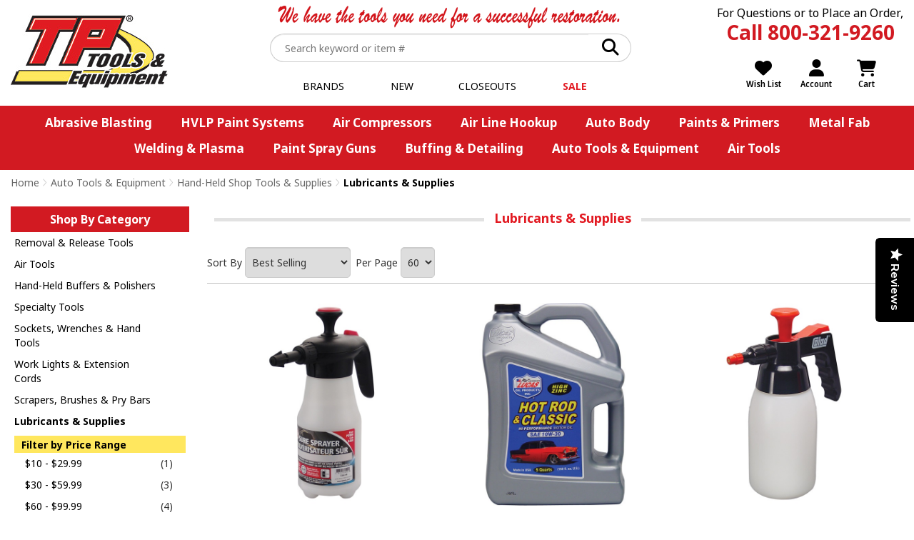

--- FILE ---
content_type: text/html; charset=utf-8
request_url: https://www.tptools.com/Lubricants-and-Supplies.html
body_size: 50230
content:


<!DOCTYPE html> 
<html xmlns="http://www.w3.org/1999/xhtml" xmlns:og="http://ogp.me/ns#">
<head><!-- BCF Commerce Net Store v4.1 - Server: 4 --><meta charset="utf-8" /><meta http-equiv="X-UA-Compatible" content="IE=edge" /><meta name="viewport" content="width=device-width, initial-scale=1" /><title>
	Lubricants &amp; Supplies for Auto Tools &amp; Equipment - TP Tools &amp; Equipment
</title><meta name="description" content="Lubricants &amp; Supplies for Auto Tools &amp; Equipment" /><meta name="robots" content="index,follow" /><link rel="apple-touch-icon" href="/apple-touch-icon.png" /><link rel="icon" href="/favicon.ico" />
    <!-- Google Tag Manager -->
    <script>
    // <![CDATA[
    (function(w,d,s,l,i){w[l]=w[l]||[];w[l].push({'gtm.start':
    new Date().getTime(),event:'gtm.js'});var f=d.getElementsByTagName(s)[0],
    j=d.createElement(s),dl=l!='dataLayer'?'&l='+l:'';j.async=true;j.src=
    'https://www.googletagmanager.com/gtm.js?id='+i+dl;f.parentNode.insertBefore(j,f);
})(window, document, 'script', 'dataLayer','GTM-WXDR6M6');
    // ]]>
    </script>
    <!-- End Google Tag Manager -->





<link rel="stylesheet" type="text/css" href="/ClientCSS/CSS.ashx?d=Global.css!8de4f8b0b7250de!9PGet0GKdkBLN0BDbkIk60DVerG_-PsT0FD2nT4dKEQ%3d" /><link rel="stylesheet" type="text/css" href="/ClientCSS/CSS.ashx?d=ProductSummary.css!8de1c8be231b976!qeCbSBPjN1ISyjkxVskWqXyYFqwyGY1e6dxonekdV_8%3d" />
    
    <!--[if lt IE 9]>
        <script src="/JS/html5shiv.js"></script>
        <script src="/JS/respond.js"></script>
    <![endif]-->
    


<!-- Google tag (gtag.js) -->
<script async="async" src="https://www.googletagmanager.com/gtag/js?id=G-72WCVX7E93"></script>
<script>
window.dataLayer = window.dataLayer || [];
function gtag(){dataLayer.push(arguments);}
gtag('js', new Date());
gtag("config", "G-72WCVX7E93", {"cookie_domain":"tptools.com","send_page_view":false,"allow_enhanced_conversions":true,"price_level_name":"RETAIL01","page_name":"Product Summary"});

gtag("event", "page_view");
gtag("event", "timing", {"timing_category":"Database","timing_name":"Unspecified","timing_detail":"Unspecified","value":9.0});

</script>



<!-- Google Top Quality Store Badge -->
<!-- BEGIN MerchantWidget Code -->
<script id="merchantWidgetScript"
        src="https://www.gstatic.com/shopping/merchant/merchantwidget.js"
        defer="defer">
</script>

<script type="text/javascript">
    document.getElementById('merchantWidgetScript').addEventListener('load', function () {
    merchantwidget.start({
        position: 'RIGHT_BOTTOM'
    });
  });
</script>
<!-- END MerchantWidget Code -->
<script src="https://cdn-widgetsrepository.yotpo.com/v1/loader/kPWnlEHirOEFe6qH8li7eWOPtBZ7sD7Q23zBaf5p" async=""></script>
<link rel="canonical" href="https://www.tptools.com/Lubricants-and-Supplies.html" /></head>
<body>
    
    <form method="post" action="/Lubricants-and-Supplies.html" onsubmit="javascript:return WebForm_OnSubmit();" id="form1" novalidate="novalidate" class="mac">
<div class="aspNetHidden">
<input type="hidden" name="__EVENTTARGET" id="__EVENTTARGET" value="" />
<input type="hidden" name="__EVENTARGUMENT" id="__EVENTARGUMENT" value="" />
<input type="hidden" name="__LASTFOCUS" id="__LASTFOCUS" value="" />
<input type="hidden" name="__VIEWSTATE" id="__VIEWSTATE" value="bW46lNpWVqs+RQVNgQRspd0zy5krCVy6KHXiD/wI0tqo76HBibOvpcJsGBNg9JjsMsQA3il5YjTS5NwGxITD1HmBFMc1/1sxOeaEhYFjs9Zv8jLoSVcw9RI6Sp7Xli9t86xcmk/b9e9MTTtUB356hwt765mc3IB3TpQg3IN/0IUvCS2Q+WZoq4taP/LKCnAcqLs8hbP8W6YPtP60ySbxZGl69LvQIYKxwb0zGJnIVx3ar4hlworsjLQoZyeSlEzlswGTPVfye2VdLDSrdc5hAytKX7n3lmFIG+ef3hcQh3jgVsmxdz8nfu9aD3mQqWxr3SbL3dpUAydR6lP1p1TxDWhsRJhZbwZcYcXQqC0gfxYjvSE/xEiecqE0HqMi9SO1U6NmucxpgHR8iLJ+GX7AfrFEo9nONddxYHXg3BuVISJj/FKLJ4upXuhLkZemrlOxqj80lZayvR7LbXSiaD7eZeT4EvVgml7Leho5rl+jrUNSBaWw9jK5z5BIj0N0UvwWC98u8azYcFCSgVu5mjQ/xviDyYY7OnGEutW1f/[base64]/RHZWGyebh81VaVNTpvnVabErD7WBjPctKrEsMbxHXhAQMZ1iL7a3OZGuY1/wm+/lb0xPElI7VlVIn2ObCI/VeMuq0URj/faP67bzyrVl96SnECw5+6XOP+qo1sq21mbald4Mi4mJE2rGtnucQOHaqt2rRHc9KftOVryiuTgLOElLv/DIHITCiEQD/8swfHLJyBBIVNfx1a/yveFdjHGwrtJzznBNAoj+bKaqMmT+OsA2kmTngupm27+s/pvlSz2MrZ+c53EH1jBAt2wYfU2QJGORfmUULEtUvdKmEb5iDivwALxbnjCzWfx0jQVI8UD+xAOzpvGxmIxLCZnhDshRvXUwK5ZDC6zPy2nblsnHLd7Fir4j7PpyxY5CnculeeVyrGvBHoUlxwHSl1btJ0/eUvypxcetm3b8cI0wQVLzpAfU4nyxH2zJs5A/bHU+XQbKp7o7fM/fXtESAJK+8nWoKgEzepZvypuJ0xH5GvnxhcrDUDFpPPL1kiD+3Etdte6I5qGDadAt42pGre/UJqQpM7XUajGX1HtdOqGZc115Q9cerIHHp+PH5ixo6mYIMoWQSQXAMuMZJbzuIRckXkPS6KPVRnNDdQm8PZbQVdWHuY7S5m3xGMaFcXp0fGK1tqZvuYQyS5+AN7vFZbAIp/gzVvtrZSPulmJmmBQ3WsYR2zNmeGWHGI4UU8Il6dHqp2SM2BzyYX3PIjGK/vu0MbWrrQzHRwh1p/AecOlPBp1htcVAvQfObNYamNvwcUEyNyw1LNyppFLnraftRY853TvFQgQ9sOGkSYXIGXeC1O79YyzHhBBbQVIYMBx5mkm8ph2nUID5Lbvyg4SK/jn5ZkMvwXWKNi6kR8n4wpb1z+s53p4UVrCXrBVRU33Vpf+j82cnMQn1WcH1Ggbai7IvXtIak99jnDIs7PNhOS/izO6temjOjvu8xlobcgPZ5CO0gTbXIRBcZCwlVLbz+nDlJLzS2GzF/vnBv3alYgU0YAPDySBIGuDD9rRGakjp4MtBONwPVRwGj6Aqn3cGnMN0CAQyiVbDvSHozUr5Vm1yhcRFTTOeSH2WXkWNojc9M5RyhdfDbWNi+eht35ImZNxFHRRIsnN++3W8woDPmzQ0h9cWbvEfVksEnoOlTgLmnSrpQAzfbIB11ypw+Ty3ATLrT+zpiZ/FN7s/48GKNKwRw6lrOvrM9nHCn1nRAZejWyYlG7QX0DAv7SYFozcK2TrjFtTOjn+Mo88CbInICiUKN/JfGfh14AurhCr8DWrzwzMRgZ6Xk3KFhgqMs0nzRM+nqbONdR7+RzR32TdGK5EogwFqlYA2kzKLnfZ1grO/oAQQzqFNcmADaEdkw4t8iQAGvmHrQk5/wnG26u5wsFWzQCVrJgYZY5xzG86Y4LlSYfN9ectgnFYiex+f5osrp6fJufRHnaie9reKJTwx21iUDUDZ4Q8QifCw9NwY23zLkqXsQX10pg8QxoHIwthoFOclWlJ/LXjLWb8aO/95xgJCnkKIcDHok922yoRLZs1+80R9HOYmgqc9UhFK/NPH2emGOKGQLPIvgzGn2vg9XI4u8l5nsjWBq52SqlLyhIH5alnVdAUMgV/0LPbBNj/735pbI+5qIGdNWIT8CuSSdFa+GXBP1OCZCtRcaeQzmpCw+3yH33zZod6R8eEZO9QvH9HOZfsvA7+ze4A5+y4JNb5O9oHe1kGe3pC/UpD3iLALi/sA8tX4FePxRpiJi9zCjXJFKonwhjm75FpTUfTlAL9eBiE+MLFgCYGkV1xgrx6YoJ3FwXXcgfnm0KE5vQakFmymm+OMWSDivndeTITF3HWUW3oC7mo+lBmRNYlceYZFRuG96aTRlznJaDDtHeFk6Ub5HYmgcpBK2NQY/NCzk3XobNpsgstm3je9DQt4H4xYYmy4ofrTb95lcq5n9n1S6FUJve/5qgyFbUmRutTkWIigWD1RUqjn7AoZJ6iqhQSL4Qb/A/vqnECr1ey+kW+0Vhv5krEF0ME0cCnjrCuuPxSMHC0eD9TZVarnbWZhYg7gtTjmzFGRuXpdlTn4NmEWnZsEGAAAmQJWMByBhyJdO8S2DzVkwo+DGFLmftf3RXJqMs+jQIMdspF066ErA6VZaEmK3nNLYEq4T+a7bocPvpH0k1kT7rRN/4icZX261Jk/xmsENmx1/[base64]/w5Os1j9U0FTznBnS2842KfvyqhTTlwAcVmIax9pRJjs84A/Ko4mRC8C+p6oeAVis12KR9TriRY5x+og40fLkEOYABqA96QoyzhHcky1L24ss/Xh3PmKHlnqf9EE+iG8ZtLZKYOwSgY2GTqtThbat0sPUi5Xr8uYsC9hD0+Ta7YYwcqolWYv+i2n0W1ecnukK83wIM7gnAfsUADFRkzOELRJD8DKCRfM5RoHi/IL72JZhByK0/TFfMe1kr4fwhrFKt6f3qJBPa0h20C8PURv/RmdjZHALBw8D4kVIDt8/Saylydw/ZYdNGiUBDpnifFbI8T4zv5RxhkF7DUluMNEVtWIfRA6gHQy8l4ygUVIsT90UZkqej+RuzyuONgqruuLUHLueZ1VAWi2DOIPikeLkdb5wyOxoH4D3U5B1gkCtVm3YayK9X/arFc7g78Z2ofqPIvGcLzpJYUiZShI4WFXXkUhkhBFdSgmgxUOWimrtGyScb29+2injhuMjJvb9J5nHB0voeUnU+Kgk7yqDSUXwaC0z54KoS3SDd20fpPDyCBvknO5z1P/zyVWeb5r+83fgkivrcXOHJ+P0tuNJxSD+RWPl+MDRxrrsdi9HWSOmKfqT5HT6nd8K/wFocvhcHNB0Rshv5IAJePbFYS6O/GmTSOtsE1csJF94V+ropMCvAWrex5A6TPix/fjVa8q4UkGdUOy0QAwEXsITAE7J38xnAZgnBTqn1Q2dTLo5mrk1SK28wvxNmN8cAvTQw30Nd/O+7lFuj1C5b6H02lf+Fc35POTScGitCKSP0hJEJ6ahmliGcIS1JzSCm8OLFLu0q9CI+0FbmNMn4e7SUsGp/H0rvuZwlo9JCJD4M6PdjTBWNM3Egcwb+zGq/xpLexF2dRXNxVe14XUovkDY6p1pv/6mZrrhvjFLgdwPcvh0SDPdsWnH0New5H4R7/K3ulJYRW39QizY/7Eg1WbVO6GMqhm45PcVl+oArX7CoGNhjo0bYw5K+Xs8LEJvnyewrBM5/XQQGDAHenELvF5G0laLO7vU02LFR95nUPSBk+lIhHds44HJ7mL4D0+L24qMFFO/lrr9W8MW6UaBZ7GAZ+9tjyqtWcK/mwDjf0P91dg5LREs4Lp+2rGxF0KtlWJQCOQ9F8JiYamiFrtP/eWf+YmRA8pMqDSZbJGe6eOCOCqzxa3zciqj8SwBCYsQpA9UD+fqQYv547BQ7w2nDpzOJi9vDvCPy1Mo5cPpu99PBJtK+W8Ei8qeJ/OHFrQetoPEBcCZ31x68lvtCa7fjgkJQ/MRSkR2UrWxajn16feP3S4TqWNGJQTKz/QtxknxnSG1Fmm+w3XJWeQHI3yHAIJUP+bEp6C+hjzIe93aaiCLmlNx7FucTgdz+BR3TjQb4GO0YJh5u7siPR10hFd/qNP2by1aoKbPTyV2kXxbeYYB1A610ElraODvHWMHuYFwJNFUGhQXGFew4GarXm/ru4MUUKCcR0/Ktfuyo1iAO9fj89lWJ6ZDposejglNKxZClVgE6Wbhgo92L1vJuESfMoFvaAhm0WdtjzboDM42QrxVE9CojdgqyEZSQRgxQ4dpnHs/y0x6xOSdHvK/0VbWsfWxWojxuSN4ChYwGYzx8xkHla4DettCWVUUEtSFfTHVf42GLzwzPfXf7EoqWw5By0+9ur0f9MCFgU7L3QZr3V4H+FTxELmi/3T0bvr0pKDTK+x/+PwYhTM0xaCzjD++YKS0cimfbjjWe/1OMixgSwPgDFQXuV52lInBIPzMrMl4UdYXqFaRUqBgqZ+Tdwkb4CUM3VEShhbZvxx6BffRU7aOwcwc3GuwJRCymyWlPdzeu7EQDDaqMIY5ctGxbqy5IimSVON7wquSHRdNJeth1i5jo47aP6+VxqH0KvqX4V324aDpcGnAxWR6MkR4pka+aDZ/wWBaZYdqsperz+U0XGJwbpGOKMFh5zELDW0PAhOHtfmFNMbP014zj7xBIKUAnvzTtgjphderOtYHE2hlCTq3ODNVS9V98k9crg/hc2gY45BuO8/YlJKoIKMSMSdPh4Ab5o9pi4qGLe8BccIGOqpcuW2WWkFNRdhRYBrHD4OjsD4ro8iFV4A4GSVlyB0/pgpkmBqMc9yEez7wFBlIQeZbCvpLquJWBeMHMlEEyl77ipPMj2GRAZi1DRQmt9U7DAsUPJu3VPrT6X1bU6bYe8bCmwcT15Q8QcP8lC4Ms9/8DJocoi0clBF2GeQr/bN0uix6rTRT+zjVGI44ZozoeaJnf7pRm5ysIG/ZEeCc4tDbDSGekgXhYzcDyRWZUw61k2LkmcLqVcHRmHOwzly/h8IhDvvxwnGhQ6/8wGOW6psyEyclHOOnXUYqpcBY1eVvtH16t5XH8dO5bN5kMhqmpoIpQEYikmVy/0t6ouDRU6+UBJ9LJbUnRzADP5rwkENRhvDYeO23tr1tGTkVOPeitlzVUPFvqXJMdECSL3R7L3gyHElUfKY0ejJxGMTH1vccetApWUnhyKBWuAnThU7TYudFRfDi7p0KUglT+u3sKDIvQkL7ZExCm1N75B0wy/gFSqfJkYCnCsJiVoFY+dvkJFJjOHmQlwzpJUuu+W+o0l/TXC5/18UP7OrLAN1eOkTSlusbFo27Sr4qI7sDHLD0sA+XueKfM1MZxnxhMO1lwqhy15+vKZOljW/zs/5hTtoM1PDtapSGuU/Z4ck1M+rFjxkhIoLVpAAmjEhCb+/6wmeuRcsJwh/dt/VPq4xIXTr+h0XgG1y6pJ9zRFbbZTOx/3VdGD0lO8KnbtIGtW3wl7S7K0H8g8YkdufeYkSOdnKhqYeMJ0n68fuYZDnU8942knC+PI97tt/psroWZTPqLltrCb+yowH/KYwj5EpsvM3xGOojGaWhXWk7LPJ3/srxsYaNSAsF0ipiogyBPvyS/q0DIZM8mPYB+Amr4mgJb4jymGGxy0kOKrQf3IdshcdXxZzrvjw02RhpUmNrLuShW/qMYwhzCrVY/lkcPIAj9jpGfwBhGGCPsBhUOOairwIpQUw0DQ/Cu6F7TPT9zPhf9ohEtampI/t9NZn8DUdriBik5SqMlHD8kfkxokN1qUIX0GDMrqBgGDUFT158vnWvsLC26pxpQd5xIpw+iFn3Y3hU2Y/c8gZiZt14wjbQy+SkVe+ADz0jse8qk+sjT3sI0XUCWWjKnSK+hbjAXgY9ZEDZ80fiFRVQ606vd3KyopqWXL1Yqeu5UcMN4KA9JsqJBFZoXVVUzs/AKQQ0nzbEnX4Pzt2ZxF35pBsa5F2I/YQzPUnXUq4IOpgP/uLHOt8gBmNKonbgOGUrMLCvanNCWQIFFJJIyo2pCZHBTr8RdlRnsHjZ4QT+/6jS2CtVTGGX+noUxwZQx3ox7HB5lYblxvy/xZgGposOHfzQyBhuOK/[base64]/iFEnddWul88BMxHsAALDoPTaHxnkdIBU2oZ5EfTnw9EaLEcYB9BQbjpQMYCnnnWXm5uoE9gck0o91w1cIqErGuS5MlVeff57lJtFZ3LZtAc912ty71QNmkArGPyPGeixjL3g+lrOiOKJHYJ8zl67S5yF+en89P2TiruJ4hMHq/uM/YzAUfKD2v5yznHmFwhhb+vnS/vxvc7+ob/JPPXE4CVeXiIHQmMfCg9aHTsDaFDGqmRWenlXMV8ukdL8uPY5xHMlaF4wLm1kLeLvzy9+GS0wh5HMU5om8dqYlVjX+anA0xzi8aTWcsic2ImzkzotDYFQ110NShUzi/oYPpbhrFks0W34Albk8OOB58SbKCR2egKBROEYEfHZ2kriDli8bi3QjZoHsWB8VwNHT/5jfSX3qpN21hvPLh5epeeoRWmrPJ1vHYz4G7hZcIYIBSTPVuZ6LSfcotLU9uWfV+egJeBW5ME0h3xoaSW31gkEnHlpq1OPWb59FGCaicstjVpMaxez7dTjNaC3tSxDu2EQLslF9yAZ7NSei3oSj3Qh1pYQf3adkzPZwPNR/JRUYJDEnSCasZVlpynIfz7uc3d0c0UXEiHbPchVgi1Zr97d/[base64]/5+429iMTFHKyEyLkYur74xirTbeT4PdDuIV1jtdbrp/ZGEOOCgCdi4/2MPVO9qTTGgkNxE2MUlNsxY4OmcxKXAiQBx4iGdth5rhIFcjdH0j89Qt1+s7VMkif1Q247BdHBEfH63zfxHqZ7iyjrOtIsUukFO5ZpheS8eTtSMBJoFVYm9Xt3m7A08GOURhMNA5VTbC/TuI9ROe0KioWovGxu4dDLqyH0PF5TNtlIDViEVSBKqV/5jKr5FrN05IWVyMK06qXeRcAl7Wady8NxDqp2YCnqaxHagPAio+TZJDFsAzXKu4lp13luLPVmJ2PeMe3XJJDX+VjGTecUxH2pRYr58XLpigC8+Q72uOUrz3ltHLsGjPTw0+4XAkubg+iLFtWi9rAvocs8bLzhGB6LqtY1TcOFLBOpBj/f4J3Qs19aC7zgzD5xiB+C/EJJYuOcVvZEbo9I872n1qL7WqJvj5z8TI3n/YjqoFxfEpNlNRm3D2CTq97LynLvfvzsH9BMv5Q8AtRkcdU2W1/Q9URLVx/d7qxapafFA/7VwSLVijlHd+mRZ5yVPyDq19B6MkvzbJur5lyI10nnoOv1lD99HF2YX9cLevTCfQZS8zpz//[base64]/+i1IoN16xk1cOYg/A3B8btgZ6y1MAh9mRywJoQMl/0NbKFYHm1/i89Oc5GYkUDJh8XI92/hyyaDshTT+JCU9gxdE8xPIBuhO9DEYADkCHe4GKOsVl8NBNDU2ufneqV74p0Z6CdAzkR88sqwN9I5M/LtP7Iu57ze11b6i790k1+0RbUzjGn8LWpFGSrpM1au5KNL00UFXh2W6P1Mdi75LWqtbSVjmQpESKp6UkSEzPeTDnex8oRC0sioj9cTvTAL6xuYeVyPXUEq9JUFu1lQZf/yt8Lme/YqP4Y2qBRVoP3bc/XkJcUQr08OyX5n5+4ABGWBtc/9WstWPc+IUgrd14nFoGzFKhPdegYJOesois2WJuiJkD/GFpqNfOKcUDHoebnBLTpKDp3HVpUB4SnGLpchFPJ5Tf5026Nt80/y8yHWS3+/+hUasNUfZ8IYQKpNbpFByIIAIyVuuCRRZjOfH136So+/OWaFUm4cItgLMhyqifEBRdkBjPyv80eKYLiU8CuZyfhgR2HVKDKLq8N78M+4prAWMfrES0BGJjAx1k8G1owPWfgoeOzEHlvdjWy7zz8EjwYlMhlnhCMpwXXmO/QNKrjU/OaS3g0fhw4LG8mcE+a+1sjhNZ/+3Kl4/VwEgQgWtsd12Pg5SZukFTnK8jEGKrzU8lKllxUeDSFBuRA8Cx3ygX2Rqjt2OFBZRGJGqL30G1oKi76Opu3jvdTPMX3lu/PQzz2/cE8DR8HCdo9Je9bGn5d7TsJOGZVOeFUN1IkxuI7+j+pEHdGZSqIFX7WjZe4mvkGbJxNvui0ieR752pSQb1ANQMPmMlmB44iOG/5S5CrgCaWwKFw4fuGNgIr/s+EiOYP6gPkd3IlXzYvBXRS8APPGEjecvkci1U3hhZPS7xaJmiW0gY8z9IRhedKy1fDiHdBYDfg6FAZ8/FlZBmPJyxCfZjcgAKbc0X0Smu0kaqeidqXW+4BkPOsuvd4JsMv5SyxyrAB/FjiTrkTMU7HZqFllEca3mJcv9iz9yeT7Y7hc4W9VHaZvrV7MiAofpPrcy5ozYMgs9rHLEM7yGmDQr0IUnuaKcIwjrlgQkoihYf2yvE7J2qiRA/aptEgfc6GAgryocYhAjS2qm1EH96i7hfkMcCmoenZUjJCX/YnCC5Zk0ECV2qS4T0K5wElPY3z6Ex7jAC7IXELMvpcHrwD/Em4rKINFzUxu6tZzLURkMlpACjY6NYLD9ZK9M63XkixuNTSnug6GWJc9BdcvM2G3zBSCrVRu4OQUy7oe0ntaLCixAKwK1dl2+bOsZwSONBOFaITr7wxX2uFFC2fFnLDFomaYE7Jw1MF56I6JmiuqUCcxZVVX9qfeq9kl6uaaMRq/Q+fLYB00sDvjRlpd1UfN3q7kfGzNFM4CDfuAiO2FPziex23O0jvZCRFfAmHNCGVrEqyRDIolKyVKMlJ4MbQbyqm1uVL5YERoRiUIQWQHswITMKJdJ3VyaQxg5NTE6VmgaxtdZnt0wUVTij2hDpUUhkqesfOZ1KxC159wqpN/fiZ9RjspoeYOqSn3MYewegnZYHV4UYr6cEQwtodYKIjuOk/m4ydZ9saS/qnjL1temmVr/8A5v0PGIXvaWo629PefJH8FSiWie6h+TDPcu7QFYtfjL2kX0qbR6mPuQZWuJJ+mAhHLxkl1118r0PwhgHgb2FbrAjMIk71b5IDh6p1QwHdOvDZVn76VXZUQ/mYYb8h9qf1CkUjHnjYNjDVs1ngNfA6PsIBN3EyZ/vykBuX95Q2VanQyzpHa7ya0xGKZDVuSToPA8s8zh4BeSBBPyiKJ/TwswUTOJ6QjGz2pUyzLQLBfgO/YN7QdlVpg0eoFbna5zCrxiRiNaIh2v0yS7vbx3cKgNkxj4SIdEQophrgvOVC+fVnLbld21ZpGt11yaUKD0CPWoksOPw90Rl4ETztBYqOEtY50VPa3Wfx3co5jhHAvMNH2ZOy/gWd4FMNDlOQwtZVMX/WFWVaSncr6DIDmYYcjr3fmiHVqUaU9MY0JEgEQMjGL+frNG8tH8JIKW7liFlnCRPlFDeizxK0TEedahjqt1rPi5nFdxYQ7hujT1fbVClmO8V9zuV/eHK48sfV1aQpq1yeNMXRupry3wLlIKThardrBlNG12RgbfvOIZneBYg3Axb/RhYXr21ZUf4GA7tvwLkwjXxGTtrIMy1ONOoNZTaWpvEg8/EoSjfK85dUGjeStuL49nZj+FFtrkTVUhgWbhi2pzNRhBoYzeF3Q6v2ZEcUZCZdwqgGXHLNOjGdg09ZeHcWdcX3IgoqfLi9F9v/Rn6HcUCvqdJiOfOvzsYLvpnKdPT4dxP487YNRYDv2NrRn8zDh2N0fQ9fW9XxkbxpEf5vpHCAHAmx0Q4NXNbmwzZCsCVXlgWVneZU2/XgKOvXT1fX/oVu20YzAt43ZCf5/6tWOnqeDFRqEQ/iFocSSNkVzpskzD3YUP6JOi7AzuA/[base64]/2peaRiOJzmQYWCmTLuSvRmQN/Y25kA72vWIOGuBkY4Ue/uZJnbLRKUwIOIMENVDNc3oVMaCeT7CKvFPKZf3LmLd/y5HHShRhf228FlBvxAov/FQl9yFDw9940mX8VHwtDBkj3sYMc56NnmhCR6zf8F7ELqru8CVM3GTm3AzlEnhONYRdjSAiLprYXHNYzMGLpHY3a5hMFe89nInxM7ONxLkNz0xyZi4+lsBiFfZ7h0rdXRAorZikKUhOEEZkI9GlsUoh0L/B75nNMH9S8lf1TgZImkjy+a6rPJQSoaJ3XOep05qY70Rw5RgGGPDgCG3r0PoKmmuTok2Qf4a0OqTAYpK8jEdlYApuMsfmiIDjvV1vMqv3ZWMGmIV4a5VBkNgWUn9QOe2T7tKw/cnJHdTVH/d3mepk128Nn2PgqhKIJvBt7NMv4oo7ACsDlS+cv4EiPGtHl/SmTQBk6zTQSwIir67PmItxlDJkT30HSFH5cOXsFj5OA6n0NUxFP4Yc/djq14MXYjQKQ72MTZ3+hoJwJ19mhLGfjzsTWRZRNfOYwgEYBawcr8bwx26PpksprKH3HuKKJZ3U19ev6Fnc2ioUH1cbm3UEYMLUZjQQ3Bv3lFcDz4qErMMUzePaTsGAnGSGVGRlgMqkPBe1YeSH/E/RBjRZlKS7Rm+RrPV/Gdn7Pgi7clb8Sqbok+eR4k3QqkuXn71MILKILVEbxvbNw6ynYw41uj3/lfHuWYs16qzQAUct/zhaZ4BCxPljDs/pZecpTD6Mj1VzK+Dj4kGD6G3ftL8XUbTAKa+ZEr+bHdc1UpDbVCKoNXULGUUzeHdZcjChnGGoHfBExKIuKQ/oxPC+kCmiTBggfsoMfW8+fy1K+NM1ozPQACMglQSJU78GaYPXvLMcbY0DJRgLcC8Pv3H+sZfPQ8YfPghylSRIzdLQJU7rumnqTNzX2+tMuAOhXLfsA+PNaYZup0KJU7qj9042YYQJuNAj1omnflnv2zkOb/zoKXlsfnuDfhmwjvWgNuXh/XIIbEx9So9NESHRuzTMKC29TmZXMkWTEGfbzxUPgHPeatTOlQyVgmbrumir+vwGOHSmiFlA1lwNF+GYA2LNHWTxTYu4cY70CXfmu6o2N9uyMJFF+7HDtMMAmIiuaI+o2hksaruOfV7vK7FOKNcKbNzqyBdc6+UIrTM1uL6IOUwEqxdKPrZC52lvKUgmQIvgd5/uE0Q+rQioIEdjAH3FwI1iq2L9lr3g0i0YR+vRbBRfTXtqMsauU/shWvTr4VoDMKE4MHfTIVaBSfvFvEOdVIydQciyuRTdAZ3o3dNeeNN6lBHA21cLQkDtv/3j0QrNg8+zkoKjevrIxbmv1qp4O+vPHB5QsWXXyAwgy1iyJ/LA/aGjCkaX+ay4Iw5ljkEB/CecI7h6mPF+SqARkOQGIVp93k5nX42BhHSFf8THh/63d4gTMK+4RKZBdAu7ixvxtwMz6etpAAuK7CrdQKiYPS/[base64]/47SWmWumkdBolu3/OWc6p4+pbxJM+wr6Gm2UDzxztwCqeAOQpnVJDaXujeHx6ea7k/8YcmFPhxeCwebm1BOAcYB0z9S9nt1V/NRwtskIRypiAt8wmgjroBmoKIYEaDKuHj9uQ3sg/pihvDe6J9GMmMtbzotN33qIJmgnUJs2hcHvfM4xtbeOxapeMcLhbIklYuscXrBlmYe3YCA8XbDdIRg8PIRb6oyE99Nh56dtPCf6aNLhPGQRYmt2qoLvoLsx0KqUnI27blvO2dTk50J5/vpeTXzkYwS6b9EKtjgQULKuLJrzTRTPmqexY2J6h/+JTSM1pI5pmxuF24PrVTz0ZwZUwrqxyHbMaDAzyrD4I1kRMErepnbFJr5sicKouKmqHMYbvCQD8WYiHR1n3n/CcnukAsmvplc0K40r7iK/D6Nxzb20OPm9KDbWPVMyGBfdNdkne/7MAO2cfUpZi0PZYP6OcMWGXJKWKpf59VUQRYztEKK1Nq/dEL210d9LvJFlJ8OatDFPs/5o6SXMRoRRcGSHF7IKEFXwttrABUTE33b6Bz1PfMH/cjt0u8534NImU5JLEgmarplwdV+/T907K1dGW7XtArUBPJPpO2pxPmYqr3MAfz8iWDp9AksQQ2xWFgCnumoHs5eitVUnz2CHSs7n8yXFgB1Iwlgl+YAS/ys0R5yCvT9UMfxra0Eqjts9LTtKUcPbkktVoyIpxfMRxUOVH/VsBR0/qn96pnhjRJosFs8A9s4tFkOFpwQq7IU5N8nZPNERqUaW0DMFaoiY+V75Iga4oi5bqbMlxFFE9QJ03G58/CPNr/bAhBhKccpFjOR45Gqo9dQej47XJeu2FIWqaoDInv5crKwi6uq3ZsDx7mQsM2XADQ35dPapdnqYbvIEoxIpeeFgiahRiGBdGilZK64O9NjJb4QuctORRqHjeMZ5dFPCm6A6GPcyCimH2OzMzlDMWAgWAsVqyLbp4FZANAMAqR7Vm/n70sRaTdBatTvBzUBowV16YkTFwgD9PxxH1llMoxtfGHkiYhoWTdyzyHWZ5rVf2mQd47tHoM5O6btLhdW36iveR1KWTfJn5iYWP8vsGleFkmB9dCCWRZGQTvAKN0MtDA6s7NPyGqO6X6Q12Jt0mcryy7C8KD4z4itKW30z6JHbVlguVHGemmHTIBiTlQAgqA/5ZSjme2Qrg3QjbtzLX2USyfF2VQDP9HqqwnpHwL4liVbsL9CDRZGaYggc9xqSmOs6UM19rj3iGqD9R6eNx7ceNMM37uUPnmTt8gXNsQbuhFlryzHbjSKeOYbTqFcuRelVqgCYTjntZwlcerfUnMGIr7d9CP52XSL7/WMiS6m9JcxhGyOdIM3L1ndYL+OJETQ1R2O/xoanqLkMFneKkAfjntRSvaPS4xOwjiMyoumVCSiuCUm0DIOEF/dFdHfOj0C1ZJEV4MyO99EEE98eevGPqmCr63kYkNO4lIVevHGX6XGr4jdh93A3gv9NBBSnjuJPN39Xe7zqgKGK1Jh5PxpdAuarBkQ6OSVmMOlj0/F/rqcHaXB1+cz7NOwskeko052/DuQHefKaeyzVx2rmIsn+7oqyoMoXuQjaox3IcwxX07SKS29ldMA6UIgo6MaIazju3hH/vRmDmS/t/HC6Q7XfKGMolAoWgpcq4p73M3f1BJj+OCvt/+ROa0I4epvY7G75zGhndpdJl607Ha+CCHfXTLlQw2zVqVqHnPvZxVOcwZaTxEtaARJsZEgfdhjrbF/[base64]/M80rXdqefctfm6iMesFMpVa5mL7wTQCfD6fz6m+DlgLkTMHhkTxpOdMDGw1p5KKyHJxwhsqA9yjHWAWt8qUJAMQN0awsYFqL8ZGen+2jmt+eSZVqeoyvNgqJYu+Q71EnbotEWAX7PRUcvan9wROoPgprukx/fUefic7AGdp1QMz3I3JfXjndgByTpBmLHoI0KO0AK7G9qkB7eioW672Qc0Wbf0FwrztKqe56T9f6VJaEKpe723NvbsBVzZtQ6WxVC92iUHmxyIABaMW1OubhVymtkWdJNeltdEN90EuOm39xFoYRC67WVj0HckKaJRnM/ngs0jRIFjZTBz7CDVMxA2LJqpO/zNnEcZvS+tBu1cmT/pvRORQkbi3oLwKwLMyN/5NysC7Ki6YIl6uugezcyttjNEMR7eOH66TcaNmrolUROpIKLPFW7dEe39+zyBEsJQ4r6rCQjGadbM5xjd7OuwkvZirUDn+PStllk0gPvNyCaWuhKjbidchTTzPyQ1X2lexNNyVu7NvFUfaDnw+9UTVbL3gugBz0RwPXB9/oo7lFZLTVHkhrcqYbBrMSPCGOb/Mpqcv8zi0Lu5qi5BAuYWjULZu4zbWyDdQnu/Qifqzqb7JZBj3R7djbCDDB+DrrGNdVTLqIcOsqRBewVe4zGJepidcPRWlkWrMugD+d72FQd27tO/HP+etNCKk7n7P5S2VzPGg5JjEZESq/0iFaI1BgyRbSYJUDKth1pj4YUZ3HhcfjVt6SOSNbA/rE9qiDUV3jtqfVQ1n6VruedkaZyyW2rG3S6iaHdt84fyqOcjiTPXtT1QDJX6mxwiVzK/2zst3SFybkQLUg7jlrobWWPQoMRUtHxFqrLzzqQs9tkEu4fZDVbT0wLqbudQUSS4BPXqGWG5dRJ4omwwvRhNkyne6Crkgys9yatjnHQ+Q3KJt0Luor7VN0apODUfBYSRNfyTh/264/7fPjjuiq7c+J+Mwa5p7I8zZA3RsXmb2UdvXEH5ZQU2I+qIsXOhG/ws/Idnvwx4hnwUYRlTotgwZKlhcl5yMn5vYucXIEQ+DGFKeZ7xhgN01QbRy4zfRq/sl96hxide7XGU0UjHnOM8ScmoMFR2kM2Ri3TxwPL14bYjc4Y3rsAkf2vONDTG/SiKNvdW0Tj7nibFHvVsVrYt287i46OG6uqC8BlzLaHqcm/C9XtnHvY9VmblBAtCksGQ8ZUFzW/28gVmBlaygfEUfNz9ussikucSQRp+7PPgKEQa9/9xRX6z00deuJ2I8BfFZEroQCb/FWPK9H9SckujngJmPVVnpwqg0EYeIs3jp7hKVJzNVe18hzOYnvlzjDhHv3gXVT9PMgUZQ4c1YhqKT/yvInPtcpaEpo6fUIDNtjjpQ6QHklybH3a0pnjBO9cpNNzXb86ak0BWWj9YI0kRqZCWpF46rFCj31SmbPGhdRLlHoj5qTf9sAaaQD99FfD6M1VhNVG/Zj4HCy75RdymJVp9ksv2A0vj1V78tH4lwcONzvTVVvTiP6MLNiGTHtnCaxzVFEtmrhF8A/X0tFggt/LFJE3WeFPJn3NGbtIjn+UxsMI1sJ6UbtvU3BiyTbdk7jduR5EehsXz9O9DfAA+F+UJLRrYpgJTe9scFFGxVdgBpSyGjl/9onpM8QScXMVeRVy93JomN7LlQKabwUpGfQUj5YjkLNxuyAv2O6oFD9noHqwX8t/ZH3TeMdQx5P51p6pac8YeaDmxq74KQcUaTY5P7vjpcJDLUopw8U2DbONeNZgzYV3ZhfCdoc+c2vog8gCUlMB43P/EtkE/QmpLDOCjBd+yszhn4ICJfznkNwFSiv7lqh1/sQILLexU/C32b0mPp6mNmVBuaUkYIRPbIcAXhMP86g9hklNkXWyl9AP7JyIsZXg6JPATgoyAkeYhgKrRZj9Mvwewus8NK2w5DMEBPQGQ/gI7X/PQUJZdv03f2vxFlRgJ3SZGmAIIU6UcRUNOwPn2NopasqLjUcMSsXE8LaYd3Ju42bt3KJjlMcR2O9Nedc0vJ96rEVmF5+ZieozCsbxNKE5SNLt7paDpON5JF7mMDVAweIduS+DFjz+CtV51kJteX2BIMaf1focKoYNXysT/PPjmGSCGr2BMjZW37oJpfFZslYku5AeIKY9ZktB5eQntQRcd+Ixuhv5VOCx3ng0CEcgTnADtan3FRKjeY9oVviU1FSsGMkWAEDWCxTCn4wKSOhi3qeOuk/VihxT5r79pkXH6Taf6cFQY71lxY0Fy8xM8Sy4Q3+/EQzSQHIdBozZKt0TcZLNApTga4CbUASd2frnjYsnE+j4L6BwKfEdi8Ghnd6ktCkqb4gg5UvlljvMrBVe27dzhfJ1rwpuR4clzA0cwmdcDTBdXy8MZ4XOXJAi6eeqj50g7WGQR1/L0OfP1EM4C7BH6gGA67MdCLqajAYAskBPCtQQ3nyLljXo+wCryxV9GQcDBtVy4Di1GwESmBRsX8bnfdncqGFSOQEhHZkUgvg5JpTDXQz1os9oBm5efZYWjXzVCpzGXbDEcEWK+KvC8m78sjgYTJMTGKwkEiV3lgW8OVZ5/SOjyZ5Q/jig84nd4gTD/PeYM76EO8dDr6raE4/ZsrF8SbV5WtOGMWJe2qo6PRj0zXTMRve3UfZo/NE4Sls5rXmWUkfMDQxhOIHnVL+di1s46CYIgq0PDy8j6OFBvZGA0Z8IzGVcJP0gleKB/9h8D3p4bWamLUTsD7fgCpnOV5zt6crHIw2E68S8uRI4I83IkdWhx+UjJcs0Gg39O9tqTDEYSUvRjn1dnuMc=" />
</div>

<script type="text/javascript">
//<![CDATA[
var theForm = document.forms['form1'];
if (!theForm) {
    theForm = document.form1;
}
function __doPostBack(eventTarget, eventArgument) {
    if (!theForm.onsubmit || (theForm.onsubmit() != false)) {
        theForm.__EVENTTARGET.value = eventTarget;
        theForm.__EVENTARGUMENT.value = eventArgument;
        theForm.submit();
    }
}
//]]>
</script>



<script type="text/javascript">
//<![CDATA[
if (!Global) var Global = {}; Global.variables = {"debugMode":false,"enableSslOnly":true,"production":true,"siteName":"www.tptools.com","siteNameSsl":"www.tptools.com","siteNameStatic":"cached.tptools.com","siteNameStaticSsl":"cached.tptools.com"};//]]>
</script>

<script src="/ScriptResource.axd?d=[base64]" type="text/javascript"></script>
<script src="JS/JS.ashx?d=ListRefinementFilter.js!8d14a371e7af50c!Rg1KItNyAtVIDCYCD0vUXN9s7Zqj7oRX2DYpwDI4IEk%3d" type="text/javascript"></script>
<script type="text/javascript">
//<![CDATA[
function WebForm_OnSubmit() {
;
return true;
}
//]]>
</script>

<div class="aspNetHidden">

	<input type="hidden" name="__VIEWSTATEGENERATOR" id="__VIEWSTATEGENERATOR" value="4057D8FD" />
	<input type="hidden" name="__EVENTVALIDATION" id="__EVENTVALIDATION" value="LUlx6GhbJEhfIBl/IiSvtW6DspmYBfXemngxbmQNW2tGiXq2ubwxOKWzNTouDxmoKi2Tk+c7O8kHfpYb5Tpwv6yDfdxqxo6RPAhocHIomfhFa+KSy3jUYvSSThBrfq3ax3oLh1F4/rlFqJFy3SelDmdV8vY/jzPsuQ2SkMHEo/dAWc1vNEcXqizOH4x6nGVvazkBqeESxbyXKPDz4m9JwwDluPy0WQLctH/wNTrOXAPwrnk7HvtI8wz4qXsZj0sSOEQyHoTAN/14emLr/Y9UqvXeEiQzbJ9I8iTio/9FjxrcJX9NozYUpO4yMbyvZHKmvgSkukgAtVVFDyg+lIpDC9y9iYmsutbPURemSiCQf5lwSpmrEfD6eiglPEEX5CU5g9F00M3njP0/X+7ZMBtNcVcjaUQau/6wXD2QnP2Pyh/KIeAnnFNcOggA8ETuX76b+bnpm/AI+7D2LgRQliKz949IlfIefyicL+0P/Z7CKjbW2v7j83c3dPGLdgOB5DhKkLIU+rA28VUEeCXKcS69xcKUH6HUREnfXC2DCSXH415guP4iCEoWYX8KPNW2qdlIl1diY8ZWPiSZl2tymqdOYZijj3txtz98bUEClfeoffFme1gz2o/HUUUi6LJBd3I703eQUt/d7Bi/0aYBsP66eOaay0wBArHbWIkWIFEAjzA=" />
</div>
        <script type="text/javascript">
//<![CDATA[
Sys.WebForms.PageRequestManager._initialize('ctl00$ctl00$masterScriptManager', 'form1', ['tctl00$ctl00$ucHeader$upHeaderButtons','ucHeader_upHeaderButtons','tctl00$ctl00$ucGlobalMessage$upPageMessage','ucGlobalMessage_upPageMessage','tctl00$ctl00$ucGlobalMessage$upValidationSummary','ucGlobalMessage_upValidationSummary','tctl00$ctl00$cph$cph$upDialogs','cph_cph_upDialogs','tctl00$ctl00$upGa4','upGa4'], [], [], 33, 'ctl00$ctl00');
//]]>
</script>

        
        
        <div id="pnlMain" class="ch ch99">
	
            



<div class="header-wrapper-div">

    

    <header>
        


        
        <div class="header-tagline-block">
            <div class="tagline-img-div">
                <img src="/ClientAssets/Images/tagline.gif" alt="We have the tools you need for a successful restoration." width="482" height="34" /> 
                            
            </div>
        </div>   

        <div class="header-buttonbar-div">
           <div class="header-dcbox-phonenumbers-div">
                

        <div id="ucHeader_ucDcBoxCampaignGlobalHeaderPhoneNumbers_pnlDcCampaignNormal" class="dcbox dc">
		<div><!-- Phone XS - Phone Number -->
<div class="header-phonenumbers-div-xs">
  <span class="header-phonenumbers-span">Questions or Help Ordering, <span class="header-phonenumbers-span-br"><br/></span>Call <a class="header-phonenumbers-span-phone" title="Call TP Tools" href="tel:+18003219260">800-321-9260</a>
    </span>
</div>

<!-- Tablet SM - Phone Number -->
<div class="header-phonenumbers-div-sm">
  <span class="header-phonenumbers-span">
      For Questions or to Place an Order, <br/><a title="Call TP Tools" href="tel:+18003219260" class="header-phonenumbers-span-phone">Call 800-321-9260</a>
   </span>
</div>

<!-- Desktop MD+ - Phone Number -->
<div class="header-phonenumbers-div-md">
  <span class="header-phonenumbers-span">
      For Questions or to Place an Order, <br/><span class="header-phonenumbers-span-phone">Call 800-321-9260</span>&#160; &#160;
   </span>
</div>



<script type="application/ld+json">
[
  {
    "@context": "http://schema.org",
    "@type": "Organization",
    "url": "https://www.tptools.com/",
    "name": "TP Tools &amp; Equipment",
    "legalName": "Tip Plus Corp., dba TP Tools &amp; Equipment",
    "address": {
      "@type": "PostalAddress",
      "streetAddress": "7075 State Route 446 PO Box 649",
      "addressLocality": "Canfield",
      "addressRegion": "OH",
      "postalCode": "44406-0649"
    },
    "telephone": "+1-800-321-9260",
    "faxNumber": "+1-330-533-2876",
    "email": "customerservice@tptools.com",
    "logo": "https://cached.tptools.com/Images/Logo.jpg",
    "sameAs": "https://www.facebook.com/tptools",
    "contactPoint" :
      { "@type" : "ContactPoint",
        "telephone" : "+1-800-321-9260",
        "contactType" : "customer service",
        "contactOption" : "TollFree",
        "areaServed" : "US"
      }
  },
  {
     "@context": "http://schema.org",
     "@type": "WebSite",
     "url": "https://www.tptools.com/",
     "potentialAction": {
       "@type": "SearchAction",
       "target": "https://www.tptools.com/SearchResult.aspx?searchPhrase={search_term_string}",
       "query-input": "required name=search_term_string"
     }
  }
]
</script></div>
	</div>
    

            </div>

            <div class="header-logo-div">
                <a href="/" class="header-logo-a">
                    <img src="/ClientAssets/Images/tp_tools_and_equipment-logo-md.jpg" alt="Logo of TP Tools &amp; Equipment" class="header-logo-img" width="222" height="108" />
                </a>
                <a href="/" class="header-logoshort-a">
                    <img src="/ClientAssets/Images/tp_tools_and_equipment-logo-sm.jpg" alt="Logo of TP Tools &amp; Equipment" class="header-logoshort-img" width="132" height="64" />
                </a>
            </div>
           

            <div id="ucHeader_upHeaderButtons">
		
                    <div class="header-tagline-inline">
			            <div class="tagline-img-div">        
			                <img src="/ClientAssets/Images/tagline.gif" alt="We have the tools you need for a successful restoration." width="482" height="34" />
                        </div>
                    </div>
                    
                    <div class="search-div input-group header-search-li">
                        <input type="search" class="search-input form-control typeahead" placeholder="Search keyword or item #" maxlength="500" data-blankmessage="Please provide a search term." />
                        <span class="input-group-btn">
                            <button class="search-button btn btn-default"><i class="fa-solid fa-magnifying-glass"></i></button>
                        </span>
                    </div>
                    <div class="header-buttons-div">
                        <ul class="header-buttonslist-ul header-buttonslist-ul-left header-buttonslistxsonly-ul">
                            <li class="header-menubutton-li">
                                    <a href="#" data-toggle="collapse" data-target=".header-menubar-div">
                                        <i class="fa-solid fa-bars"><span class="sr-only">Open Menu</span></i>
                                    </a>
                                </li>
                            <li class="header-searchbutton-li ">
                                <a href="#" data-toggle="collapse" data-target=".header-searchbar-div">
                                    <i class="fa-solid fa-magnifying-glass"></i>
                                </a>
                            </li>
                        </ul>

                         <div class="header-logobuttonxs-div">
                            <span class="header-logobutton-li">
                                <a href="/" class="header-logoshort-a">
                                    <img src="/ClientAssets/Images/tp_tools_and_equipment-logo-sm.jpg" alt="Logo of TP Tools &amp; Equipment" class="header-logoshort-img" width="132" height="64" />
                                </a>
                            </span>
                        </div>                              
                        <ul class="header-buttonslist-ul header-buttonslist-ul-right">
                             
                            <li class="header-wishlistbutton-li">
                                <a href="https://www.tptools.com/wishlistlookup.aspx" class="">
                                    <i class="fa-solid fa-heart"></i><span class="header-wishlistname-span">Wish List</span>
                                </a>
                            </li>  
                              
                            

                                    
                                    <li class="header-accountbutton-li header-accountbutton-li-signedout dropdown">
                                        <a href="https://www.tptools.com/SSL/Login.aspx" class="dropdown-toggle" data-toggle="dropdown" data-hover="dropdown">
                                            <i class="fa-solid fa-user"></i><span class="header-accountname-span">Account</span>
                                        </a>
                                        <ul class="dropdown-menu dropdown-menu-right" role="menu">
                                            
                                            <li><a role="menuitem" href="https://www.tptools.com/SSL/Account/ShopperAccount.aspx">View Account</a></li>
                                            <li><a role="menuitem" href="https://www.tptools.com/SSL/Account/ReorderByPreviousOrder.aspx">Express Reorder</a></li>
                                            <li><a role="menuitem" href="https://www.tptools.com/SSL/Account/OrderHistory.aspx">Order History</a></li>
                                            <li><a role="menuitem" href="https://www.tptools.com/SSL/Account/Preferences.aspx">Preferences</a></li>
                                            <li><a role="menuitem" href="https://www.tptools.com/SSL/Account/WishList.aspx">Wish List</a></li>
                                            <li><a class="menuitem-hr-a" title="New? Create Account" role="menuitem" href="https://www.tptools.com/SSL/Login.aspx">New? Create Account</a></li>
                                        </ul>
                                    </li>
                                
                            
                                    <li class="header-cartbutton-li header-cartbutton-li-empty">
                                        
                                        <a href="https://www.tptools.com/SSL/ShoppingCart.aspx" data-toggle="tooltip" data-container="body" data-placement="bottom" title="No items in
                                            Shopping Cart">
                                            <i class="fa-solid fa-cart-shopping"></i><span class="header-cartname-span">Cart</span><span class="header-cartcount-span">0</span>
                                        </a>
                                    </li>
                                
                        </ul>
                    </div>          
                
	</div>
        </div>
    
        <div class="header-searchbar-div collapse ">
            <div class="search-div input-group">
                <input type="search" class="search-input form-control typeahead" placeholder="Search keyword or item #" maxlength="500" data-blankmessage="Please provide a search term." />
                <span class="input-group-btn">
                    <button class="search-button btn btn-default"><i class="fa-solid fa-magnifying-glass"></i></button>
                </span>
            </div>
        </div>        
        
        <div id="ucHeader_pnlSecondaryNav" class="header-secondarynav-div">
		
            <span class="dcname" style="display: none;">Secondary Navigation</span><span class="dccreative" style="display: none;">Secondary Navigation - top tabs</span><span class="dcposition" style="display: none;">Header Secondary Navigation</span>

        <div id="ucHeader_DcBoxCampaignGlobalHeaderSubSecondayNav_pnlDcCampaignNormal" class="dcbox dc">
			<div><!-- RWD Desktop 
This space comes in Desktop and Mobile varieties. If you edit, be sure to change the Mobile version as well. -->
<div class="header-secondarynav-div-normal">
<div class="btn-group btn-group-xs">
  <a href="https://www.tptools.com/brands.html" class="btn btn-default secondarynav-brands-a">Brands</a>
  <a href="https://www.tptools.com/SearchResult.aspx?b=r*Special*New+Items" class="btn btn-default secondarynav-new-a">New</a>
  <a href="https://www.tptools.com/SearchResult.aspx?b=r*Special*Closeout+Items" class="btn btn-default secondarynav-closeouts-a">Closeouts</a>
   <a href="https://www.tptools.com/SearchResult.aspx?b=r*Special*Sale+Items" class="btn btn-default secondarynav-sale-a">Sale</a>
</div>
</div>

</div>
		</div>
    

        
	</div>
    </header>
    
    
    
    <div class="header-menubar-div collapse">
        <nav class="navbar navbar-default" role="navigation">
            <div class="container-fluid">
                <div id="ucHeader_ucMenuRootBootstrap_pnlControl" class="mrb-control-div">
		
   <div class="menu-section-div menu-section-div-cats">
        <span class="menu-section-span">Categories</span>
    </div>
    
    
            <ul class="nav navbar-nav menu-navbar-categories">
                 
                 
        <li class="dropdown"><a href="https://www.tptools.com/Abrasive-Blasting.html" class="dropdown-toggle" data-toggle="dropdown" data-hover="dropdown">Abrasive Blasting</a><div class="dropdown-menu"><ul class="dropdown-menu-ul" role="menu"><li class="submenu-viewall"><a href="https://www.tptools.com/Abrasive-Blasting.html">View All Abrasive Blasting</a></li><li class="dropdown-submenu"><a href="https://www.tptools.com/Skat-Blast-Sandblasting-Cabinets.html" class="dropdown-toggle" data-toggle="dropdown" data-hover="dropdown">Skat Blast&#174; Sandblasting Cabinets</a><ul class="dropdown-menu" role="menu"><li class="submenu-viewall"><a href="https://www.tptools.com/Skat-Blast-Sandblasting-Cabinets.html">View All Skat Blast&#174; Sandblasting Cabinets</a></li><li><a href="https://www.tptools.com/Most-Popular-Skat-Blast-Sandblasting-Cabinets.html">Most Popular Skat Blast&#174; Sandblasting Cabinets</a></li><li><a href="https://www.tptools.com/Bench-Top-Series-Trigger-Sandblasting-Cabinets.html">Bench Top Series Trigger Sandblasting Cabinets</a></li><li><a href="https://www.tptools.com/Slant-Top-Series-34-W-Trigger-Sandblasting-Cabinets.html">Slant Top Series (34&quot;W) Trigger Sandblasting Cabinets</a></li><li><a href="https://www.tptools.com/Skat-Cat-Series-28-58-W-Trigger-Sandblasting-Cabinets.html">Skat Cat Series (28&quot;-58&quot;W) Trigger Sandblasting Cabinets</a></li><li><a href="https://www.tptools.com/Pro-Shop-40-92-W-Foot-Pedal-Sandblasting-Cabinets.html">Pro Shop (40&quot;-92&quot;W) Foot-Pedal Sandblasting Cabinets</a></li><li><a href="https://www.tptools.com/Commercial-46-96-W-Foot-Pedal-Sandblasting-Cabinets.html">Commercial (46&quot;-96&quot;W) Foot-Pedal Sandblasting Cabinets</a></li><li><a href="https://www.tptools.com/Skat-Blast-Cabinet-Bonus-Bundles.html">Skat Blast&#174; Cabinet Bonus Bundles</a></li></ul></li><li class="dropdown-submenu"><a href="https://www.tptools.com/Abrasives-and-Accessories.html" class="dropdown-toggle" data-toggle="dropdown" data-hover="dropdown">Abrasives &amp; Accessories</a><ul class="dropdown-menu" role="menu"><li class="submenu-viewall"><a href="https://www.tptools.com/Abrasives-and-Accessories.html">View All Abrasives &amp; Accessories</a></li><li><a href="https://www.tptools.com/Most-Popular-Abrasives.html">Most Popular Abrasives</a></li><li><a href="https://www.tptools.com/Specialty-Abrasives.html">Specialty Abrasives</a></li><li><a href="https://www.tptools.com/Abrasive-Accessories.html">Abrasive Accessories</a></li></ul></li><li class="dropdown-submenu"><a href="https://www.tptools.com/Sandblast-Cabinet-Parts-and-Supplies.html" class="dropdown-toggle" data-toggle="dropdown" data-hover="dropdown">Sandblast Cabinet Parts &amp; Supplies</a><ul class="dropdown-menu" role="menu"><li class="submenu-viewall"><a href="https://www.tptools.com/Sandblast-Cabinet-Parts-and-Supplies.html">View All Sandblast Cabinet Parts &amp; Supplies</a></li><li><a href="https://www.tptools.com/Cabinet-Blasting-Gloves.html">Cabinet Blasting Gloves</a></li><li><a href="https://www.tptools.com/Nozzles-Air-Jets-Gaskets.html">Nozzles, Air Jets, Gaskets</a></li><li><a href="https://www.tptools.com/LensesandWindow-Components.html">Lenses/Window Components</a></li><li><a href="https://www.tptools.com/Trigger-and-Foot-Pedal-Siphon-Guns-and-Parts.html">Trigger &amp; Foot-Pedal Siphon Guns &amp; Parts</a></li><li><a href="https://www.tptools.com/High-Volume-Siphon-Guns-and-Parts.html">High-Volume Siphon Guns &amp; Parts</a></li><li><a href="https://www.tptools.com/Siphon-Hose-and-Pickup-Tubes.html">Siphon Hose &amp; Pickup Tubes</a></li><li><a href="https://www.tptools.com/Foot-Pedal-and-Parts.html">Foot Pedal &amp; Parts</a></li><li><a href="https://www.tptools.com/Gaskets-Trim-and-Misc-Parts.html">Gaskets, Trim &amp; Misc Parts</a></li><li><a href="https://www.tptools.com/Lighting.html">Lighting</a></li></ul></li><li><a href="https://www.tptools.com/Useful-Blast-Cabinet-Accessories.html">Useful Blast Cabinet Accessories</a></li><li><a href="https://www.tptools.com/Sandblast-Cabinet-Extensions.html">Sandblast Cabinet Extensions</a></li><li class="dropdown-submenu"><a href="https://www.tptools.com/Build-Your-Own-Cabinet-and-Trim-Kits.html" class="dropdown-toggle" data-toggle="dropdown" data-hover="dropdown">Build-Your-Own Cabinet &amp; Trim Kits</a><ul class="dropdown-menu" role="menu"><li class="submenu-viewall"><a href="https://www.tptools.com/Build-Your-Own-Cabinet-and-Trim-Kits.html">View All Build-Your-Own Cabinet &amp; Trim Kits</a></li><li><a href="https://www.tptools.com/Trigger-Operated-Build-Your-Own-Cabinet-Kit.html">Trigger-Operated Build-Your-Own Cabinet Kit</a></li><li><a href="https://www.tptools.com/Foot-Pedal-Operated-Build-Your-Own-Cabinet-Kit.html">Foot-Pedal-Operated Build-Your-Own Cabinet Kit</a></li><li><a href="https://www.tptools.com/Cabinet-Trim-Kits.html">Cabinet Trim Kits</a></li><li><a href="https://www.tptools.com/Master-Build-Your-Own-Cabinet-Kits.html">Master Build-Your-Own Cabinet Kits</a></li></ul></li><li class="dropdown-submenu"><a href="https://www.tptools.com/Skat-Blast-Vacuum-and-Dust-Collectors.html" class="dropdown-toggle" data-toggle="dropdown" data-hover="dropdown">Skat Blast&#174; Vacuum &amp; Dust Collectors</a><ul class="dropdown-menu" role="menu"><li class="submenu-viewall"><a href="https://www.tptools.com/Skat-Blast-Vacuum-and-Dust-Collectors.html">View All Skat Blast&#174; Vacuum &amp; Dust Collectors</a></li><li><a href="https://www.tptools.com/Vacuum-and-Dust-Collectors.html">Vacuum &amp; Dust Collectors</a></li><li><a href="https://www.tptools.com/Vacuum-Parts-and-Accessories.html">Vacuum Parts &amp; Accessories</a></li><li><a href="https://www.tptools.com/Dust-Collector-Parts-and-Accessories.html">Dust Collector Parts &amp; Accessories</a></li></ul></li><li><a href="https://www.tptools.com/Skat-Blast-Skat-Trap-Cyclonic-Dust-Separator.html">Skat Blast&#174; Skat Trap Cyclonic Dust Separator</a></li><li class="dropdown-submenu"><a href="https://www.tptools.com/Soda-Blasting.html" class="dropdown-toggle" data-toggle="dropdown" data-hover="dropdown">Soda Blasting</a><ul class="dropdown-menu" role="menu"><li class="submenu-viewall"><a href="https://www.tptools.com/Soda-Blasting.html">View All Soda Blasting</a></li><li><a href="https://www.tptools.com/Soda-Blast-Media.html">Soda Blast Media</a></li><li><a href="https://www.tptools.com/Soda-Blast-Attachments.html">Soda Blast Attachments</a></li></ul></li><li><a href="https://www.tptools.com/Skat-Blast-Cabinet-Time-of-Purchase-Specials.html">Skat Blast&#174; Cabinet Time-of-Purchase Specials</a></li><li><a href="https://www.tptools.com/Abrasive-Blasting-Cabinet-Safety.html">Abrasive Blasting Cabinet Safety</a></li></ul></div></li>         
        <li class="dropdown"><a href="https://www.tptools.com/HVLP-Paint-Systems.html" class="dropdown-toggle" data-toggle="dropdown" data-hover="dropdown">HVLP Paint Systems</a><div class="dropdown-menu"><ul class="dropdown-menu-ul" role="menu"><li class="submenu-viewall"><a href="https://www.tptools.com/HVLP-Paint-Systems.html">View All HVLP Paint Systems</a></li><li><a href="https://www.tptools.com/TP-Tools-3-Stage-HVLP-Turbine-Paint-Systems.html">TP Tools 3-Stage HVLP Turbine Paint Systems</a></li><li class="dropdown-submenu"><a href="https://www.tptools.com/TP-Tools-ProLine-HVLP-Turbine-Paint-Guns-and-Parts.html" class="dropdown-toggle" data-toggle="dropdown" data-hover="dropdown">TP Tools ProLine HVLP Turbine Paint Guns &amp; Parts</a><ul class="dropdown-menu" role="menu"><li class="submenu-viewall"><a href="https://www.tptools.com/TP-Tools-ProLine-HVLP-Turbine-Paint-Guns-and-Parts.html">View All TP Tools ProLine HVLP Turbine Paint Guns &amp; Parts</a></li><li><a href="https://www.tptools.com/ProLine-Turbine-Paint-Spray-Guns.html">ProLine Turbine Paint Spray Guns</a></li><li><a href="https://www.tptools.com/ProLine-Turbine-Paint-Spray-Gun-Parts.html">ProLine Turbine Paint Spray Gun Parts</a></li></ul></li><li><a href="https://www.tptools.com/TP-Tools-HVLP-Turbine-Power-Unit-Parts.html">TP Tools HVLP Turbine Power Unit Parts</a></li><li class="dropdown-submenu"><a href="https://www.tptools.com/Painting-Supplies-and-Accessories.html" class="dropdown-toggle" data-toggle="dropdown" data-hover="dropdown">Painting Supplies &amp; Accessories</a><ul class="dropdown-menu" role="menu"><li class="submenu-viewall"><a href="https://www.tptools.com/Painting-Supplies-and-Accessories.html">View All Painting Supplies &amp; Accessories</a></li><li><a href="https://www.tptools.com/Paint-Masking.html">Paint Masking</a></li><li><a href="https://www.tptools.com/Mixing-Supplies.html">Mixing Supplies</a></li><li><a href="https://www.tptools.com/Spray-Gun-Accessories.html">Spray Gun Accessories</a></li><li><a href="https://www.tptools.com/Work-Stands.html">Work Stands &amp; Paint Rack</a></li><li><a href="https://www.tptools.com/Paint-Storage.html">Paint Storage</a></li></ul></li><li class="dropdown-submenu"><a href="https://www.tptools.com/Respirators-and-Safety.html" class="dropdown-toggle" data-toggle="dropdown" data-hover="dropdown">Respirators &amp; Safety</a><ul class="dropdown-menu" role="menu"><li><a href="https://www.tptools.com/Non-Air-Supplied-Respirators-and-Parts.html">Non-Air-Supplied Respirators &amp; Parts</a></li><li><a href="https://www.tptools.com/Other-Safety-and-Protection.html">Other Safety &amp; Protection</a></li></ul></li></ul></div></li>         
        <li class="dropdown"><a href="https://www.tptools.com/Air-Compressors.html" class="dropdown-toggle" data-toggle="dropdown" data-hover="dropdown">Air Compressors</a><div class="dropdown-menu"><ul class="dropdown-menu-ul" role="menu"><li class="submenu-viewall"><a href="https://www.tptools.com/Air-Compressors.html">View All Air Compressors</a></li><li class="dropdown-submenu"><a href="https://www.tptools.com/Champion-Gardner-Denver-Air-Compressors.html" class="dropdown-toggle" data-toggle="dropdown" data-hover="dropdown">Champion (Gardner Denver) Air Compressors</a><ul class="dropdown-menu" role="menu"><li class="submenu-viewall"><a href="https://www.tptools.com/Champion-Gardner-Denver-Air-Compressors.html">View All Champion (Gardner Denver) Air Compressors</a></li><li><a href="https://www.tptools.com/RV-Series.html">RV-Series</a></li><li><a href="https://www.tptools.com/Advantage-Series.html">Advantage Series</a></li></ul></li><li class="dropdown-submenu"><a href="https://www.tptools.com/Quincy-QT-Pro-Air-Compressors.html" class="dropdown-toggle" data-toggle="dropdown" data-hover="dropdown">Quincy QT Pro Air Compressors</a><ul class="dropdown-menu" role="menu"></ul></li><li class="dropdown-submenu"><a href="https://www.tptools.com/FS-Curtis-Air-Compressors.html" class="dropdown-toggle" data-toggle="dropdown" data-hover="dropdown">FS-Curtis Air Compressors</a><ul class="dropdown-menu" role="menu"><li><a href="https://www.tptools.com/CT-Series.html">CT Series</a></li><li><a href="https://www.tptools.com/CA-Series.html">CA Series</a></li></ul></li><li class="dropdown-submenu"><a href="https://www.tptools.com/Air-Compressor-Parts-and-Accessories.html" class="dropdown-toggle" data-toggle="dropdown" data-hover="dropdown">Air Compressor Parts &amp; Accessories</a><ul class="dropdown-menu" role="menu"><li class="submenu-viewall"><a href="https://www.tptools.com/Air-Compressor-Parts-and-Accessories.html">View All Air Compressor Parts &amp; Accessories</a></li><li><a href="https://www.tptools.com/Parts-and-Accessories.html">Parts &amp; Accessories</a></li><li><a href="https://www.tptools.com/Air-Hose-and-Air-Hose-Reels.html">Air Hose &amp; Hose Reels</a></li></ul></li></ul></div></li>         
        <li class="dropdown"><a href="https://www.tptools.com/Air-Line-Hookup.html" class="dropdown-toggle" data-toggle="dropdown" data-hover="dropdown">Air Line Hookup</a><div class="dropdown-menu"><ul class="dropdown-menu-ul" role="menu"><li class="submenu-viewall"><a href="https://www.tptools.com/Air-Line-Hookup.html">View All Air Line Hookup</a></li><li class="dropdown-submenu"><a href="https://www.tptools.com/Water-Separators.html" class="dropdown-toggle" data-toggle="dropdown" data-hover="dropdown">Water Separators</a><ul class="dropdown-menu" role="menu"><li class="submenu-viewall"><a href="https://www.tptools.com/Water-Separators.html">View All Water Separators</a></li><li><a href="https://www.tptools.com/1and4-Water-Separators.html">1/4&quot; Water Separators</a></li><li><a href="https://www.tptools.com/1and2-Water-Separators.html">1/2&quot; Water Separators</a></li><li><a href="https://www.tptools.com/3and4-Water-Separators.html">3/4&quot; Water Separators</a></li><li><a href="https://www.tptools.com/1-Water-Separators.html">1&quot; Water Separators</a></li></ul></li><li class="dropdown-submenu"><a href="https://www.tptools.com/Air-Regulators.html" class="dropdown-toggle" data-toggle="dropdown" data-hover="dropdown">Air Regulators</a><ul class="dropdown-menu" role="menu"><li class="submenu-viewall"><a href="https://www.tptools.com/Air-Regulators.html">View All Air Regulators</a></li><li><a href="https://www.tptools.com/1and4-Air-Regulators.html">1/4&quot; Air Regulators</a></li><li><a href="https://www.tptools.com/1and2-Air-Regulators.html">1/2&quot; Air Regulators</a></li><li><a href="https://www.tptools.com/3and4-Air-Regulators.html">3/4&quot; Air Regulators</a></li><li><a href="https://www.tptools.com/1-Air-Regulators.html">1&quot; Air Regulators</a></li></ul></li><li class="dropdown-submenu"><a href="https://www.tptools.com/Water-SeparatorandAir-Regulator-Combos.html" class="dropdown-toggle" data-toggle="dropdown" data-hover="dropdown">Water Separator/Air Regulator Combos</a><ul class="dropdown-menu" role="menu"><li class="submenu-viewall"><a href="https://www.tptools.com/Water-SeparatorandAir-Regulator-Combos.html">View All Water Separator/Air Regulator Combos</a></li><li><a href="https://www.tptools.com/Inline.html">Inline</a></li><li><a href="https://www.tptools.com/Wall-Mount.html">Wall-Mount</a></li></ul></li><li><a href="https://www.tptools.com/Separator-and-Regulator-Parts-and-Accessories.html">Separator &amp; Regulator Parts &amp; Accessories</a></li><li class="dropdown-submenu"><a href="https://www.tptools.com/Piping-Kits-and-Pipe-Fittings.html" class="dropdown-toggle" data-toggle="dropdown" data-hover="dropdown">Piping Kits &amp; Pipe Fittings</a><ul class="dropdown-menu" role="menu"><li class="submenu-viewall"><a href="https://www.tptools.com/Piping-Kits-and-Pipe-Fittings.html">View All Piping Kits &amp; Pipe Fittings</a></li><li><a href="https://www.tptools.com/Metal-Piping-Kits.html">Metal Piping Kits</a></li><li><a href="https://www.tptools.com/1and2-MaxLine-Piping-Kit-and-Fittings.html">1/2&quot; MaxLine Piping Kit &amp; Fittings</a></li><li><a href="https://www.tptools.com/3and4-MaxLine-Piping-Kit-and-Fittings-Most-Popular.html">3/4&quot; MaxLine Piping Kit &amp; Fittings - Most Popular</a></li><li><a href="https://www.tptools.com/Pipe-Fittings.html">Pipe Fittings</a></li></ul></li><li class="dropdown-submenu"><a href="https://www.tptools.com/Air-Line-Couplers-and-Accessories.html" class="dropdown-toggle" data-toggle="dropdown" data-hover="dropdown">Air Line Couplers &amp; Accessories</a><ul class="dropdown-menu" role="menu"><li class="submenu-viewall"><a href="https://www.tptools.com/Air-Line-Couplers-and-Accessories.html">View All Air Line Couplers &amp; Accessories</a></li><li><a href="https://www.tptools.com/Air-Line-Couplers.html">Air Line Couplers</a></li><li><a href="https://www.tptools.com/Blow-Guns-Tire-Chucks-Other-Hose-Accessories.html">Blow Guns, Tire Chucks, Other Hose Accessories</a></li></ul></li><li class="dropdown-submenu"><a href="https://www.tptools.com/Air-Hose-and-Hose-Reels.html" class="dropdown-toggle" data-toggle="dropdown" data-hover="dropdown">Air Hose &amp; Hose Reels</a><ul class="dropdown-menu" role="menu"><li class="submenu-viewall"><a href="https://www.tptools.com/Air-Hose-and-Hose-Reels.html">View All Air Hose &amp; Hose Reels</a></li><li><a href="https://www.tptools.com/Air-Hose.html">Air Hose</a></li><li><a href="https://www.tptools.com/Hose-Reels.html">Hose Reels</a></li></ul></li></ul></div></li>         
        <li class="dropdown"><a href="https://www.tptools.com/Auto-Body.html" class="dropdown-toggle" data-toggle="dropdown" data-hover="dropdown">Auto Body</a><div class="dropdown-menu"><ul class="dropdown-menu-ul" role="menu"><li class="submenu-viewall"><a href="https://www.tptools.com/Auto-Body.html">View All Auto Body</a></li><li class="dropdown-submenu"><a href="https://www.tptools.com/Auto-Body-Fillers-and-Putty.html" class="dropdown-toggle" data-toggle="dropdown" data-hover="dropdown">Auto Body Fillers &amp; Putty</a><ul class="dropdown-menu" role="menu"><li class="submenu-viewall"><a href="https://www.tptools.com/Auto-Body-Fillers-and-Putty.html">View All Auto Body Fillers &amp; Putty</a></li><li><a href="https://www.tptools.com/Auto-Body-Fillers.html">Auto Body Fillers</a></li><li><a href="https://www.tptools.com/FinishingandGlazing-Putties.html">Finishing/Glazing Putties</a></li><li><a href="https://www.tptools.com/Fiberglass-Body-Fillers.html">Fiberglass Body Fillers</a></li></ul></li><li><a href="https://www.tptools.com/Body-Filler-Tools.html">Body Filler Tools</a></li><li class="dropdown-submenu"><a href="https://www.tptools.com/Sandpaper.html" class="dropdown-toggle" data-toggle="dropdown" data-hover="dropdown">Sandpaper</a><ul class="dropdown-menu" role="menu"><li class="submenu-viewall"><a href="https://www.tptools.com/Sandpaper.html">View All Sandpaper</a></li><li><a href="https://www.tptools.com/Adhesive-Back-Sticky-Sandpaper.html">Adhesive-Back (Sticky) Sandpaper</a></li><li><a href="https://www.tptools.com/Standard-Back-Non-Sticky-Sandpaper.html">Standard-Back (Non-Sticky) Sandpaper</a></li><li><a href="https://www.tptools.com/Hook-and-Loop-Sandpaper.html">Hook &amp; Loop Sandpaper</a></li><li><a href="https://www.tptools.com/Scuff-Pads-and-Rolls.html">Scuff Pads</a></li><li><a href="https://www.tptools.com/Backing-Pads.html">Backing Pads</a></li></ul></li><li class="dropdown-submenu"><a href="https://www.tptools.com/Sanding-and-Finishing-Tools.html" class="dropdown-toggle" data-toggle="dropdown" data-hover="dropdown">Sanding &amp; Finishing Tools</a><ul class="dropdown-menu" role="menu"><li class="submenu-viewall"><a href="https://www.tptools.com/Sanding-and-Finishing-Tools.html">View All Sanding &amp; Finishing Tools</a></li><li><a href="https://www.tptools.com/Dura-Block-Sanding-Blocks.html">Dura-Block Sanding Blocks</a></li><li><a href="https://www.tptools.com/Sanding-Blocks-and-Boards.html">Sanding Blocks &amp; Boards</a></li><li><a href="https://www.tptools.com/Flexible-Sanders-and-Blocks.html">Flexible Sanders &amp; Blocks</a></li><li><a href="https://www.tptools.com/Sanding-Supplies.html">Sanding Supplies</a></li></ul></li><li class="dropdown-submenu"><a href="https://www.tptools.com/Fiberglass-Repair.html" class="dropdown-toggle" data-toggle="dropdown" data-hover="dropdown">Fiberglass Repair</a><ul class="dropdown-menu" role="menu"><li class="submenu-viewall"><a href="https://www.tptools.com/Fiberglass-Repair.html">View All Fiberglass Repair</a></li><li><a href="https://www.tptools.com/Fiberglass-Mats-Cloths-and-Resins.html">Fiberglass Mats, Cloths &amp; Resins</a></li><li><a href="https://www.tptools.com/Polyester-Primers.html">Polyester Primers</a></li><li><a href="https://www.tptools.com/Fiberglass-Body-Filler.html">Fiberglass Body Fillers</a></li></ul></li><li class="dropdown-submenu"><a href="https://www.tptools.com/Auto-Body-Repair-Tools.html" class="dropdown-toggle" data-toggle="dropdown" data-hover="dropdown">Auto Body Repair Tools</a><ul class="dropdown-menu" role="menu"><li class="submenu-viewall"><a href="https://www.tptools.com/Auto-Body-Repair-Tools.html">View All Auto Body Repair Tools</a></li><li><a href="https://www.tptools.com/Stainless-Trim-Repair.html">Stainless Trim Repair</a></li><li><a href="https://www.tptools.com/Martin-Body-Hammers-and-Dollies.html">Martin Body Hammers &amp; Dollies</a></li><li><a href="https://www.tptools.com/Other-Body-Hammers-Dollies-and-Tools.html">Other Body Hammers, Dollies &amp; Tools</a></li><li><a href="https://www.tptools.com/Panel-Removal-and-Installation.html">Panel Removal &amp; Installation</a></li><li><a href="https://www.tptools.com/Patch-Repair-Metal.html">Patch Repair Metal</a></li></ul></li><li class="dropdown-submenu"><a href="https://www.tptools.com/LeadandBody-Solder.html" class="dropdown-toggle" data-toggle="dropdown" data-hover="dropdown">Lead/Body Solder</a><ul class="dropdown-menu" role="menu"><li class="submenu-viewall"><a href="https://www.tptools.com/LeadandBody-Solder.html">View All Lead/Body Solder</a></li><li><a href="https://www.tptools.com/Auto-Body-LeadandSolder-and-Supplies.html">Auto Body Lead/Solder &amp; Supplies</a></li></ul></li><li class="dropdown-submenu"><a href="https://www.tptools.com/Adhesives-Repair-Products-and-Sealers.html" class="dropdown-toggle" data-toggle="dropdown" data-hover="dropdown">Adhesives, Repair Products &amp; Sealers</a><ul class="dropdown-menu" role="menu"><li class="submenu-viewall"><a href="https://www.tptools.com/Adhesives-Repair-Products-and-Sealers.html">View All Adhesives, Repair Products &amp; Sealers</a></li><li><a href="https://www.tptools.com/Adhesive-Products.html">Adhesive Products</a></li><li><a href="https://www.tptools.com/Seam-Sealers.html">Seam Sealers</a></li><li><a href="https://www.tptools.com/Dual-Cartridge-Repair-Products.html">Dual-Cartridge Repair Products</a></li></ul></li><li class="dropdown-submenu"><a href="https://www.tptools.com/Interior-Restoration.html" class="dropdown-toggle" data-toggle="dropdown" data-hover="dropdown">Interior Restoration</a><ul class="dropdown-menu" role="menu"><li><a href="https://www.tptools.com/Paints-Interior.html">Paints, Interior</a></li><li><a href="https://www.tptools.com/Interior-Tools.html">Interior Tools</a></li><li><a href="https://www.tptools.com/Sound-Deadeners-and-Insulators.html">Sound Deadeners &amp; Insulators</a></li><li><a href="https://www.tptools.com/Seam-Sealers-and-Strip-Caulk.html">Seam Sealers &amp; Strip Caulk</a></li><li><a href="https://www.tptools.com/Upholstery-and-Trim-Adhesives.html">Upholstery &amp; Trim Adhesives</a></li><li><a href="https://www.tptools.com/Interior-Screws-and-Fasteners.html">Interior Screws &amp; Fasteners</a></li></ul></li></ul></div></li>         
        <li class="dropdown"><a href="https://www.tptools.com/Paints-and-Primers.html" class="dropdown-toggle" data-toggle="dropdown" data-hover="dropdown">Paints &amp; Primers</a><div class="dropdown-menu"><ul class="dropdown-menu-ul" role="menu"><li class="submenu-viewall"><a href="https://www.tptools.com/Paints-and-Primers.html">View All Paints &amp; Primers</a></li><li class="dropdown-submenu"><a href="https://www.tptools.com/Primers-and-Sealers.html" class="dropdown-toggle" data-toggle="dropdown" data-hover="dropdown">Primers &amp; Sealers</a><ul class="dropdown-menu" role="menu"><li class="submenu-viewall"><a href="https://www.tptools.com/Primers-and-Sealers.html">View All Primers &amp; Sealers</a></li><li><a href="https://www.tptools.com/Aerosol-Primers.html">Aerosol Primers</a></li><li><a href="https://www.tptools.com/Urethane-Epoxy-and-Etching-Primers-and-Sealers.html">Urethane, Epoxy &amp; Etching Primers &amp; Sealers</a></li><li><a href="https://www.tptools.com/Polyester-Primers-and-Sealers.html">Polyester Primers</a></li><li><a href="https://www.tptools.com/Lacquer-Primers.html">Lacquer Primers</a></li><li><a href="https://www.tptools.com/Activators-Hardeners-Catalysts-and-ThinnersandReducers.html">Activators, Hardeners, Catalysts &amp; Thinners/Reducers</a></li></ul></li><li class="dropdown-submenu"><a href="https://www.tptools.com/Rust-Preventive-Paints.html" class="dropdown-toggle" data-toggle="dropdown" data-hover="dropdown">Rust Preventive Paints</a><ul class="dropdown-menu" role="menu"><li class="submenu-viewall"><a href="https://www.tptools.com/Rust-Preventive-Paints.html">View All Rust Preventive Paints</a></li><li><a href="https://www.tptools.com/TP-Tools-RUST-COVER-Paints.html">TP Tools RUST COVER Paints</a></li><li><a href="https://www.tptools.com/POR-15-Paints.html">POR-15 Paints</a></li><li><a href="https://www.tptools.com/KBS-Paints.html">KBS Paints</a></li></ul></li><li class="dropdown-submenu"><a href="https://www.tptools.com/Undercoating-and-Rustproofing.html" class="dropdown-toggle" data-toggle="dropdown" data-hover="dropdown">Undercoating &amp; Rustproofing</a><ul class="dropdown-menu" role="menu"><li class="submenu-viewall"><a href="https://www.tptools.com/Undercoating-and-Rustproofing.html">View All Undercoating &amp; Rustproofing</a></li><li><a href="https://www.tptools.com/Brush-On-Undercoating.html">Brush-On Undercoating</a></li><li><a href="https://www.tptools.com/Spray-On-Undercoating.html">Spray-On Undercoating</a></li><li><a href="https://www.tptools.com/Aerosol-Undercoating-and-Rustproofing.html">Aerosol Undercoating &amp; Rustproofing</a></li><li><a href="https://www.tptools.com/Undercoating-Tools.html">Undercoating Tools</a></li></ul></li><li class="dropdown-submenu"><a href="https://www.tptools.com/Bed-Liner-and-Sound-Deadeners.html" class="dropdown-toggle" data-toggle="dropdown" data-hover="dropdown">Bed Liner &amp; Sound Deadeners</a><ul class="dropdown-menu" role="menu"><li><a href="https://www.tptools.com/U-Pol-Raptor-Bed-Liner-Kits.html">U-Pol Raptor Bed Liner Kits</a></li><li><a href="https://www.tptools.com/USC-DEFENDER-PRO-Bed-Liner-Kit.html">USC DEFENDER-PRO Bed Liner Kit</a></li><li><a href="https://www.tptools.com/Other-Bed-Liner-Tools-and-Supplies.html">Other Bed Liner Tools &amp; Supplies</a></li><li><a href="https://www.tptools.com/Total-Protection-Mat-Sound-Deadener.html">Total Protection Mat Sound Deadener</a></li></ul></li><li class="dropdown-submenu"><a href="https://www.tptools.com/Restoration-and-Detail-Paints.html" class="dropdown-toggle" data-toggle="dropdown" data-hover="dropdown">Restoration &amp; Detail Paints</a><ul class="dropdown-menu" role="menu"><li class="submenu-viewall"><a href="https://www.tptools.com/Restoration-and-Detail-Paints.html">View All Restoration &amp; Detail Paints</a></li><li><a href="https://www.tptools.com/UnderhoodandDetailing-Paints.html">Underhood/Detailing Paints</a></li><li><a href="https://www.tptools.com/Engine-Paints.html">Engine Paints</a></li><li><a href="https://www.tptools.com/ChassisandFrame-Paints.html">Chassis/Frame Paints</a></li><li><a href="https://www.tptools.com/Trim-and-Bumper-Paints.html">Trim &amp; Bumper Paints</a></li><li><a href="https://www.tptools.com/Hi-Temp-Paints-and-Paste.html">Hi-Temp Paints &amp; Paste</a></li><li><a href="https://www.tptools.com/Wheel-and-Caliper-Paints.html">Wheel &amp; Caliper Paints</a></li><li><a href="https://www.tptools.com/Trunk-Paints.html">Trunk Paints</a></li></ul></li><li><a href="https://www.tptools.com/Engine-Paint.html">Engine Paints</a></li><li class="dropdown-submenu"><a href="https://www.tptools.com/Basecoats-Clearcoats-and-Topcoats.html" class="dropdown-toggle" data-toggle="dropdown" data-hover="dropdown">Basecoats, Clearcoats &amp; Topcoats</a><ul class="dropdown-menu" role="menu"><li><a href="https://www.tptools.com/Aerosol-Clears.html">Aerosol Clears</a></li><li><a href="https://www.tptools.com/Non-Aerosol-Clears.html">Non-Aerosol Clears</a></li><li><a href="https://www.tptools.com/Kirker-ULTRA-GLO-Urethane-Topcoats.html">Kirker ULTRA-GLO Urethane Topcoats</a></li><li><a href="https://www.tptools.com/Kirker-ACRYL-GLO-Acrylic-Enamel-Topcoat.html">Kirker ACRYL-GLO Acrylic Enamel Topcoat</a></li><li><a href="https://www.tptools.com/Other-Topcoats.html">Other Topcoats</a></li><li><a href="https://www.tptools.com/Activators-Hardeners-Reducers.html">Activators, Hardeners, Reducers</a></li></ul></li><li><a href="https://www.tptools.com/Rust-Converter-and-Removers.html">Rust Converter &amp; Removers</a></li><li class="dropdown-submenu"><a href="https://www.tptools.com/Interior-Paints.html" class="dropdown-toggle" data-toggle="dropdown" data-hover="dropdown">Interior Paints</a><ul class="dropdown-menu" role="menu"><li class="submenu-viewall"><a href="https://www.tptools.com/Interior-Paints.html">View All Interior Paints</a></li><li><a href="https://www.tptools.com/SEM-Color-Coat.html">SEM Color Coat</a></li></ul></li><li class="dropdown-submenu"><a href="https://www.tptools.com/Lettering-and-Pinstripe-Paints.html" class="dropdown-toggle" data-toggle="dropdown" data-hover="dropdown">Lettering &amp; Pinstripe Paints</a><ul class="dropdown-menu" role="menu"><li class="submenu-viewall"><a href="https://www.tptools.com/Lettering-and-Pinstripe-Paints.html">View All Lettering &amp; Pinstripe Paints</a></li><li><a href="https://www.tptools.com/Ronan-Paints.html">Ronan Paints</a></li><li><a href="https://www.tptools.com/Pinstriping-Brushes.html">Pinstriping Brushes</a></li></ul></li><li class="dropdown-submenu"><a href="https://www.tptools.com/Fuel-Tank-Repair-and-Solutions.html" class="dropdown-toggle" data-toggle="dropdown" data-hover="dropdown">Fuel Tank Repair &amp; Solutions</a><ul class="dropdown-menu" role="menu"><li class="submenu-viewall"><a href="https://www.tptools.com/Fuel-Tank-Repair-and-Solutions.html">View All Fuel Tank Repair &amp; Solutions</a></li><li><a href="https://www.tptools.com/Fuel-Tank-Repair-Kits.html">Fuel Tank Repair Kits</a></li><li><a href="https://www.tptools.com/Repair-Putty.html">Repair Putty</a></li></ul></li><li class="dropdown-submenu"><a href="https://www.tptools.com/Cleaners-and-Prep-Products.html" class="dropdown-toggle" data-toggle="dropdown" data-hover="dropdown">Cleaners &amp; Prep Products</a><ul class="dropdown-menu" role="menu"><li class="submenu-viewall"><a href="https://www.tptools.com/Cleaners-and-Prep-Products.html">View All Cleaners &amp; Prep Products</a></li><li><a href="https://www.tptools.com/Strippers-Cleaners-and-Degreasers.html">Strippers, Cleaners &amp; Degreasers</a></li><li><a href="https://www.tptools.com/Wax-and-Grease-Removers.html">Wax &amp; Grease Removers</a></li><li><a href="https://www.tptools.com/Prep-Products.html">Prep Products</a></li><li><a href="https://www.tptools.com/Cleaning-Brushes.html">Cleaning Brushes</a></li></ul></li><li><a href="https://www.tptools.com/Paint-Applicators-Mixing-and-Storage.html">Paint Applicators, Mixing &amp; Storage</a></li><li class="dropdown-submenu"><a href="https://www.tptools.com/Respirators-and-Other-Paint-Safety.html" class="dropdown-toggle" data-toggle="dropdown" data-hover="dropdown">Respirators &amp; Paint Safety</a><ul class="dropdown-menu" role="menu"><li><a href="https://www.tptools.com/Non-Air-Supplied-Respirators-Parts-and-Supplies.html">Non-Air-Supplied Respirators &amp; Parts</a></li><li><a href="https://www.tptools.com/Other-Paint-Safety-and-Protection.html">Other Paint Safety &amp; Protection</a></li></ul></li></ul></div></li>         
        <li class="dropdown"><a href="https://www.tptools.com/Metal-Fab.html" class="dropdown-toggle" data-toggle="dropdown" data-hover="dropdown">Metal Fab</a><div class="dropdown-menu"><ul class="dropdown-menu-ul" role="menu"><li class="submenu-viewall"><a href="https://www.tptools.com/Metal-Fab.html">View All Metal Fab</a></li><li class="dropdown-submenu"><a href="https://www.tptools.com/Auto-Body-Repair-Tools-and-Supplies.html" class="dropdown-toggle" data-toggle="dropdown" data-hover="dropdown">Auto Body Repair Tools</a><ul class="dropdown-menu" role="menu"><li class="submenu-viewall"><a href="https://www.tptools.com/Auto-Body-Repair-Tools-and-Supplies.html">View All Auto Body Repair Tools</a></li><li><a href="https://www.tptools.com/Stainless-Trim-Repair-Tools.html">Stainless Trim Repair</a></li><li><a href="https://www.tptools.com/Martin-Body-Hammers-Dollies-and-Kits.html">Martin Body Hammers &amp; Dollies</a></li><li><a href="https://www.tptools.com/Other-Body-Hammers-Dollies-and-Dent-Removal-Tools.html">Other Body Hammers, Dollies &amp; Tools</a></li><li><a href="https://www.tptools.com/Panel-Removal-and-Installation-Tools.html">Panel Removal &amp; Installation</a></li><li><a href="https://www.tptools.com/Patch-Repair-Metal-Panels.html">Patch Repair Metal</a></li></ul></li><li class="dropdown-submenu"><a href="https://www.tptools.com/Grinders-and-Accessories.html" class="dropdown-toggle" data-toggle="dropdown" data-hover="dropdown">Grinders &amp; Accessories</a><ul class="dropdown-menu" role="menu"><li class="submenu-viewall"><a href="https://www.tptools.com/Grinders-and-Accessories.html">View All Grinders &amp; Accessories</a></li><li><a href="https://www.tptools.com/Grinders-Air-and-Electric.html">Grinders - Air &amp; Electric</a></li><li><a href="https://www.tptools.com/Grinding-Wheels-Discs-and-Brushes.html">Grinding Wheels, Discs &amp; Brushes</a></li></ul></li><li class="dropdown-submenu"><a href="https://www.tptools.com/Metal-Cutting-Tools-Bits-and-Burrs.html" class="dropdown-toggle" data-toggle="dropdown" data-hover="dropdown">Metal Cutting Tools</a><ul class="dropdown-menu" role="menu"><li class="submenu-viewall"><a href="https://www.tptools.com/Metal-Cutting-Tools-Bits-and-Burrs.html">View All Metal Cutting Tools</a></li><li><a href="https://www.tptools.com/Punches.html">Punches</a></li><li><a href="https://www.tptools.com/Metal-Nibblers.html">Metal Nibblers</a></li><li><a href="https://www.tptools.com/Drill-Bits.html">Drill Bits</a></li><li><a href="https://www.tptools.com/Carbide-Burrs.html">Carbide Burrs</a></li></ul></li><li class="dropdown-submenu"><a href="https://www.tptools.com/Metal-Forming.html" class="dropdown-toggle" data-toggle="dropdown" data-hover="dropdown">Metal Forming</a><ul class="dropdown-menu" role="menu"><li class="submenu-viewall"><a href="https://www.tptools.com/Metal-Forming.html">View All Metal Forming</a></li><li><a href="https://www.tptools.com/Mallets.html">Mallets</a></li><li><a href="https://www.tptools.com/T-Dollies.html">T-Dollies</a></li><li><a href="https://www.tptools.com/Metal-Shrinker-and-Stretcher.html">Metal Shrinker &amp; Stretcher</a></li></ul></li><li class="dropdown-submenu"><a href="https://www.tptools.com/Panel-Replacement.html" class="dropdown-toggle" data-toggle="dropdown" data-hover="dropdown">Panel Replacement</a><ul class="dropdown-menu" role="menu"><li class="submenu-viewall"><a href="https://www.tptools.com/Panel-Replacement.html">View All Panel Replacement</a></li><li><a href="https://www.tptools.com/Panel-Holding-System.html">Panel Holding System</a></li><li><a href="https://www.tptools.com/Repair-Panels.html">Repair Panels</a></li><li><a href="https://www.tptools.com/Sheet-Metal-Tools.html">Sheet Metal Tools</a></li></ul></li><li class="dropdown-submenu"><a href="https://www.tptools.com/Welders-and-Plasma-Cutters-and-Supplies.html" class="dropdown-toggle" data-toggle="dropdown" data-hover="dropdown">Welders &amp; Plasma Cutters and Supplies</a><ul class="dropdown-menu" role="menu"><li class="submenu-viewall"><a href="https://www.tptools.com/Welders-and-Plasma-Cutters-and-Supplies.html">View All Welders &amp; Plasma Cutters and Supplies</a></li><li><a href="https://www.tptools.com/VIPERMIG-Welders.html">Welders</a></li><li><a href="https://www.tptools.com/JV-105-and-JV-180-Welder-Parts.html">JV-105 &amp; JV-180 Welder Parts</a></li><li><a href="https://www.tptools.com/30-Amp-and-45-Amp-Plasma-Cutters.html">Plasma Cutters</a></li><li><a href="https://www.tptools.com/JV-3045-and-JV-45-and-JV-45DI-Plasma-Cutter-Parts.html">JV-3045 &amp; JV-45 / JV-45DI Plasma Cutter Parts</a></li><li><a href="https://www.tptools.com/Supplies-and-Accessories.html">Supplies &amp; Accessories</a></li><li><a href="https://www.tptools.com/Stud-Gun-Weld-Kits-Parts-and-Accessories.html">Stud Gun Weld Kits, Parts &amp; Accessories</a></li><li><a href="https://www.tptools.com/Welding-and-Plasma-Safety-and-Protection.html">Welding &amp; Plasma Safety &amp; Protection</a></li></ul></li><li class="dropdown-submenu"><a href="https://www.tptools.com/Reference-Books-and-Safety.html" class="dropdown-toggle" data-toggle="dropdown" data-hover="dropdown">Reference Books &amp; Safety</a><ul class="dropdown-menu" role="menu"><li class="submenu-viewall"><a href="https://www.tptools.com/Reference-Books-and-Safety.html">View All Reference Books &amp; Safety</a></li><li><a href="https://www.tptools.com/Books.html">Books</a></li><li><a href="https://www.tptools.com/Safety.html">Safety</a></li></ul></li></ul></div></li>         
        <li class="dropdown"><a href="https://www.tptools.com/Welding-and-Plasma.html" class="dropdown-toggle" data-toggle="dropdown" data-hover="dropdown">Welding &amp; Plasma</a><div class="dropdown-menu"><ul class="dropdown-menu-ul" role="menu"><li class="submenu-viewall"><a href="https://www.tptools.com/Welding-and-Plasma.html">View All Welding &amp; Plasma</a></li><li><a href="https://www.tptools.com/Welders.html">Welders</a></li><li><a href="https://www.tptools.com/Welder-Parts.html">Welder Parts</a></li><li><a href="https://www.tptools.com/Welding-Supplies-and-Accessories.html">Welding Supplies &amp; Accessories</a></li><li><a href="https://www.tptools.com/Stud-Gun-Welder-Kits-Parts-and-Accessories.html">Stud Gun Welder Kits, Parts &amp; Accessories</a></li><li><a href="https://www.tptools.com/Safety-and-Protection.html">Safety &amp; Protection</a></li><li><a href="https://www.tptools.com/Plasma-Cutters.html">Plasma Cutters</a></li><li class="dropdown-submenu"><a href="https://www.tptools.com/Plasma-Cutter-Parts.html" class="dropdown-toggle" data-toggle="dropdown" data-hover="dropdown">Plasma Cutter Parts</a><ul class="dropdown-menu" role="menu"><li class="submenu-viewall"><a href="https://www.tptools.com/Plasma-Cutter-Parts.html">View All Plasma Cutter Parts</a></li><li><a href="https://www.tptools.com/JV-3045-and-JV-45-and-JV-45DI-Parts.html">JV-3045 &amp; JV-45 / JV-45DI Parts</a></li><li><a href="https://www.tptools.com/JV-3012-Parts.html">JV-3012 Parts</a></li></ul></li></ul></div></li>         
        <li class="dropdown"><a href="https://www.tptools.com/Paint-Spray-Guns.html" class="dropdown-toggle" data-toggle="dropdown" data-hover="dropdown">Paint Spray Guns</a><div class="dropdown-menu"><ul class="dropdown-menu-ul" role="menu"><li class="submenu-viewall"><a href="https://www.tptools.com/Paint-Spray-Guns.html">View All Paint Spray Guns</a></li><li class="dropdown-submenu"><a href="https://www.tptools.com/Compressor-Required-Paint-Spray-Guns.html" class="dropdown-toggle" data-toggle="dropdown" data-hover="dropdown">Compressor-Required Paint Spray Guns</a><ul class="dropdown-menu" role="menu"><li class="submenu-viewall"><a href="https://www.tptools.com/Compressor-Required-Paint-Spray-Guns.html">View All Compressor-Required Paint Spray Guns</a></li><li><a href="https://www.tptools.com/HVLP-Paint-Spray-Guns.html">HVLP Paint Spray Guns</a></li><li><a href="https://www.tptools.com/Non-HVLP-Paint-Spray-Guns.html">Non-HVLP Paint Spray Guns</a></li></ul></li><li class="dropdown-submenu"><a href="https://www.tptools.com/Pinstriping-Paint-and-Supplies.html" class="dropdown-toggle" data-toggle="dropdown" data-hover="dropdown">Pinstriping Paint &amp; Supplies</a><ul class="dropdown-menu" role="menu"><li><a href="https://www.tptools.com/Pinstriping-Supplies.html">Pinstriping Supplies</a></li><li><a href="https://www.tptools.com/Lettering-and-Pinstripe-Paint.html">Lettering &amp; Pinstripe Paint</a></li></ul></li><li class="dropdown-submenu"><a href="https://www.tptools.com/Paint-Spray-Gun-Parts-Supplies-and-Accessories.html" class="dropdown-toggle" data-toggle="dropdown" data-hover="dropdown">Paint Spray Gun Parts, Supplies &amp; Accessories</a><ul class="dropdown-menu" role="menu"><li class="submenu-viewall"><a href="https://www.tptools.com/Paint-Spray-Gun-Parts-Supplies-and-Accessories.html">View All Paint Spray Gun Parts, Supplies &amp; Accessories</a></li><li><a href="https://www.tptools.com/Spray-Gun-Parts-and-Accessories.html">Spray Gun Parts &amp; Accessories</a></li><li><a href="https://www.tptools.com/Filters-and-Regulators.html">Filters &amp; Regulators</a></li><li><a href="https://www.tptools.com/DeVilbiss-DeKups-EVO.html">DeVilbiss DeKups EVO</a></li><li><a href="https://www.tptools.com/Cleaners.html">Cleaners</a></li></ul></li><li class="dropdown-submenu"><a href="https://www.tptools.com/Paint-Masking-Supplies.html" class="dropdown-toggle" data-toggle="dropdown" data-hover="dropdown">Paint Masking Supplies</a><ul class="dropdown-menu" role="menu"><li><a href="https://www.tptools.com/Masking-Paper-and-Film.html">Masking Paper &amp; Film</a></li><li><a href="https://www.tptools.com/Masking-Tape.html">Masking Tape</a></li></ul></li><li><a href="https://www.tptools.com/Mixing-Supplies-and-Paint-Storage.html">Mixing Supplies &amp; Paint Storage</a></li><li><a href="https://www.tptools.com/Work-Stands-and-Paint-Rack.html">Work Stands &amp; Paint Rack</a></li><li class="dropdown-submenu"><a href="https://www.tptools.com/Respirators-and-Safety-Supplies.html" class="dropdown-toggle" data-toggle="dropdown" data-hover="dropdown">Respirators &amp; Safety</a><ul class="dropdown-menu" role="menu"><li><a href="https://www.tptools.com/Non-Air-Supplied-Respirators-and-Supplies.html">Non-Air-Supplied Respirators &amp; Supplies</a></li><li><a href="https://www.tptools.com/Other-Safety-Items-and-Protection.html">Other Safety Items &amp; Protection</a></li></ul></li></ul></div></li>         
        <li class="dropdown"><a href="https://www.tptools.com/Buffing-and-Detailing.html" class="dropdown-toggle" data-toggle="dropdown" data-hover="dropdown">Buffing &amp; Detailing</a><div class="dropdown-menu"><ul class="dropdown-menu-ul" role="menu"><li class="submenu-viewall"><a href="https://www.tptools.com/Buffing-and-Detailing.html">View All Buffing &amp; Detailing</a></li><li class="dropdown-submenu"><a href="https://www.tptools.com/1and3HP-1-1and2HP-Bench-Mount-Buffers.html" class="dropdown-toggle" data-toggle="dropdown" data-hover="dropdown">1/3HP - 1-1/2HP Bench-Mount Buffers</a><ul class="dropdown-menu" role="menu"><li><a href="https://www.tptools.com/Baldor-Buffers.html">Baldor Buffers</a></li><li><a href="https://www.tptools.com/Buffer-Stands.html">Buffer Stands</a></li><li><a href="https://www.tptools.com/Baldor-Buffing-Packages.html">Baldor Buffing Packages</a></li></ul></li><li class="dropdown-submenu"><a href="https://www.tptools.com/Bench-Mount-Buffer-Supplies.html" class="dropdown-toggle" data-toggle="dropdown" data-hover="dropdown">Bench-Mount Buffer Supplies</a><ul class="dropdown-menu" role="menu"><li class="submenu-viewall"><a href="https://www.tptools.com/Bench-Mount-Buffer-Supplies.html">View All Bench-Mount Buffer Supplies</a></li><li><a href="https://www.tptools.com/Buffing-Wheels-Arbor-Type.html">Buffing Wheels - Arbor Type</a></li><li><a href="https://www.tptools.com/Buffing-Compounds-Bar-Type.html">Buffing Compounds - Bar Type</a></li><li><a href="https://www.tptools.com/Buffing-Kits-with-Arbor-Type-Wheels.html">Buffing Kits with Arbor Type Wheels</a></li><li><a href="https://www.tptools.com/Popular-Accessories.html">Popular Accessories</a></li></ul></li><li class="dropdown-submenu"><a href="https://www.tptools.com/Shank-Mount-Buffing-Supplies.html" class="dropdown-toggle" data-toggle="dropdown" data-hover="dropdown">Shank-Mount Buffing Supplies</a><ul class="dropdown-menu" role="menu"><li class="submenu-viewall"><a href="https://www.tptools.com/Shank-Mount-Buffing-Supplies.html">View All Shank-Mount Buffing Supplies</a></li><li><a href="https://www.tptools.com/Buffing-Wheels-Shank-Mount-Type.html">Buffing Wheels - Shank-Mount Type</a></li><li><a href="https://www.tptools.com/Shank-Mount-Buff-Bobs.html">Shank-Mount Buff Bobs</a></li><li><a href="https://www.tptools.com/Shank-Mount-Cotton-Buffs-and-Scuffs.html">Shank-Mount Cotton Buffs &amp; Scuffs</a></li><li><a href="https://www.tptools.com/Metal-Polishes-and-Compounds.html">Metal Polishes &amp; Compounds</a></li><li><a href="https://www.tptools.com/Popular-Polishing-Kits.html">Popular Polishing Kits</a></li></ul></li><li class="dropdown-submenu"><a href="https://www.tptools.com/Hand-Held-Buffers-and-Polishers-and-Supplies.html" class="dropdown-toggle" data-toggle="dropdown" data-hover="dropdown">Hand-Held Buffers &amp; Polishers and Supplies</a><ul class="dropdown-menu" role="menu"><li class="submenu-viewall"><a href="https://www.tptools.com/Hand-Held-Buffers-and-Polishers-and-Supplies.html">View All Hand-Held Buffers &amp; Polishers and Supplies</a></li><li><a href="https://www.tptools.com/Electric-Buffers-and-Polishers.html">Electric Buffers &amp; Polishers</a></li><li><a href="https://www.tptools.com/Cordless-Polishers-and-Sanders.html">Cordless Polishers &amp; Sanders</a></li><li><a href="https://www.tptools.com/Air-Operated-Buffers-and-Polishers.html">Air-Operated Buffers &amp; Polishers</a></li><li><a href="https://www.tptools.com/Buffing-Pads-and-Backing-Plates.html">Buffing Pads &amp; Backing Plates</a></li><li><a href="https://www.tptools.com/Compounds-and-Polishes.html">Compounds &amp; Polishes</a></li><li><a href="https://www.tptools.com/3M-Perfect-It-System-Kit.html">3M Perfect-It System Kit</a></li></ul></li><li class="dropdown-submenu"><a href="https://www.tptools.com/Detailing-Products.html" class="dropdown-toggle" data-toggle="dropdown" data-hover="dropdown">Detailing Products</a><ul class="dropdown-menu" role="menu"><li class="submenu-viewall"><a href="https://www.tptools.com/Detailing-Products.html">View All Detailing Products</a></li><li><a href="https://www.tptools.com/Interior-Cleaners.html">Interior Cleaners</a></li><li><a href="https://www.tptools.com/Exterior-Washing-and-Drying-Products.html">Exterior Washing &amp; Drying Products</a></li><li><a href="https://www.tptools.com/Exterior-Waxes-Polishes-Glazes.html">Exterior Waxes, Polishes, Glazes</a></li><li><a href="https://www.tptools.com/Rim-Tire-and-Chrome.html">Rim, Tire &amp; Chrome</a></li><li><a href="https://www.tptools.com/Plastic-Polishes.html">Plastic Polishes</a></li><li><a href="https://www.tptools.com/Micro-Fiber-Detailing-Products.html">Micro Fiber Detailing Products</a></li><li><a href="https://www.tptools.com/Dusters-Wax-Applicators-and-Towels.html">Dusters, Wax Applicators &amp; Towels</a></li></ul></li><li><a href="https://www.tptools.com/Safety-and-Protection-Supplies.html">Safety &amp; Protection</a></li></ul></div></li>         
        <li class="dropdown"><a href="https://www.tptools.com/Auto-Tools-and-Equipment.html" class="dropdown-toggle" data-toggle="dropdown" data-hover="dropdown">Auto Tools &amp; Equipment</a><div class="dropdown-menu"><ul class="dropdown-menu-ul" role="menu"><li class="submenu-viewall"><a href="https://www.tptools.com/Auto-Tools-and-Equipment.html">View All Auto Tools &amp; Equipment</a></li><li class="dropdown-submenu"><a href="https://www.tptools.com/Battery-Chargers-Parts-and-Supplies.html" class="dropdown-toggle" data-toggle="dropdown" data-hover="dropdown">Battery Chargers, Parts &amp; Supplies</a><ul class="dropdown-menu" role="menu"><li><a href="https://www.tptools.com/Battery-Doctor-Battery-Chargers-and-Parts.html">Battery Doctor Battery Chargers &amp; Parts</a></li><li><a href="https://www.tptools.com/Other-Battery-Chargers-Parts-and-Supplies.html">Other Battery Chargers, Parts &amp; Supplies</a></li></ul></li><li class="dropdown-submenu"><a href="https://www.tptools.com/Automotive-Electrical-Supplies.html" class="dropdown-toggle" data-toggle="dropdown" data-hover="dropdown">Automotive Electrical Supplies</a><ul class="dropdown-menu" role="menu"><li class="submenu-viewall"><a href="https://www.tptools.com/Automotive-Electrical-Supplies.html">View All Automotive Electrical Supplies</a></li><li><a href="https://www.tptools.com/Automotive-Electrical-Kits.html">Electrical Kits</a></li><li><a href="https://www.tptools.com/Wire-and-Electrical-Supplies.html">Wire &amp; Electrical Supplies</a></li></ul></li><li><a href="https://www.tptools.com/Fastener-O-Ring-and-Grommet-Asst-Kits.html">Fastener, O-Ring &amp; Grommet Kits</a></li><li class="dropdown-submenu"><a href="https://www.tptools.com/Hand-Held-Shop-Tools-and-Supplies.html" class="dropdown-toggle" data-toggle="dropdown" data-hover="dropdown">Hand-Held Shop Tools &amp; Supplies</a><ul class="dropdown-menu" role="menu"><li class="submenu-viewall"><a href="https://www.tptools.com/Hand-Held-Shop-Tools-and-Supplies.html">View All Hand-Held Shop Tools &amp; Supplies</a></li><li><a href="https://www.tptools.com/Removal-and-Release-Tools.html">Removal &amp; Release Tools</a></li><li><a href="https://www.tptools.com/Shop-Air-Tools.html">Air Tools</a></li><li><a href="https://www.tptools.com/Hand-Held-Buffers-and-Polishers.html">Hand-Held Buffers &amp; Polishers</a></li><li><a href="https://www.tptools.com/Specialty-Tools.html">Specialty Tools</a></li><li><a href="https://www.tptools.com/Sockets-Wrenches-and-Hand-Tools.html">Sockets, Wrenches &amp; Hand Tools</a></li><li><a href="https://www.tptools.com/Work-Lights-and-Extension-Cords.html">Work Lights &amp; Extension Cords</a></li><li><a href="https://www.tptools.com/Scrapers-Brushes-and-Pry-Bars.html">Scrapers, Brushes &amp; Pry Bars</a></li><li><a href="https://www.tptools.com/Lubricants-and-Supplies.html">Lubricants &amp; Supplies</a></li></ul></li><li class="dropdown-submenu"><a href="https://www.tptools.com/Shop-Equipment.html" class="dropdown-toggle" data-toggle="dropdown" data-hover="dropdown">Shop Equipment</a><ul class="dropdown-menu" role="menu"><li class="submenu-viewall"><a href="https://www.tptools.com/Shop-Equipment.html">View All Shop Equipment</a></li><li><a href="https://www.tptools.com/Skat-Blast-Abrasive-Blast-Cabinets.html">Skat Blast&#174; Abrasive Blast Cabinets</a></li><li><a href="https://www.tptools.com/HVLP-Turbine-Paint-Spray-Systems.html">HVLP Turbine Paint Spray Systems</a></li><li><a href="https://www.tptools.com/Stationary-Air-Compressors.html">Air Compressors</a></li><li><a href="https://www.tptools.com/Welders-and-Plasma-Cutters.html">Welders &amp; Plasma Cutters</a></li><li><a href="https://www.tptools.com/Stud-Gun-Weld-Kit.html">Stud Gun Weld Kit</a></li><li><a href="https://www.tptools.com/Bench-Mount-Buffers.html">Bench-Mount Buffers</a></li><li><a href="https://www.tptools.com/Parts-Washers-Parts-and-Supplies.html">Parts Washers, Parts &amp; Supplies</a></li><li><a href="https://www.tptools.com/Retractable-Air-Hose-Reels-and-Tanks.html">Air Hose Reels &amp; Tanks</a></li><li><a href="https://www.tptools.com/Shop-Piping-Air-Separators-and-Regulators.html">Shop Piping, Air Separators &amp; Regulators</a></li><li><a href="https://www.tptools.com/Body-Man-Work-Stands.html">Body Man Work Stands</a></li><li><a href="https://www.tptools.com/Work-Lights-Extension-Cords-and-Cord-Reels.html">Work Lights, Extension Cords &amp; Cord Reels</a></li><li><a href="https://www.tptools.com/Auto-Maintenance-Supplies.html">Auto Maintenance Supplies</a></li></ul></li><li class="dropdown-submenu"><a href="https://www.tptools.com/Specialty-Auto-Repair-Tools-and-Supplies.html" class="dropdown-toggle" data-toggle="dropdown" data-hover="dropdown">Specialty Auto Repair Tools &amp; Supplies</a><ul class="dropdown-menu" role="menu"><li class="submenu-viewall"><a href="https://www.tptools.com/Specialty-Auto-Repair-Tools-and-Supplies.html">View All Specialty Auto Repair Tools &amp; Supplies</a></li><li><a href="https://www.tptools.com/Removal-and-Release-Shop-Tools.html">Removal &amp; Release Tools</a></li><li><a href="https://www.tptools.com/Brake-Front-End-and-Exhaust-Repair-Tools.html">Brake, Front End &amp; Exhaust Repair Tools</a></li><li><a href="https://www.tptools.com/Automotive-Electrical-Supplies-and-Kits.html">Automotive Electrical Supplies</a></li><li><a href="https://www.tptools.com/Engine-Repair-Tools.html">Engine Repair Tools</a></li><li><a href="https://www.tptools.com/Lubricants-and-Must-Have-Supplies.html">Lubricants, Grease &amp; Supplies</a></li></ul></li><li><a href="https://www.tptools.com/Tie-Downs-and-Supplies.html">Tie Downs &amp; Supplies</a></li><li><a href="https://www.tptools.com/Car-Dollies-and-Jack-Stands.html">Car Dollies &amp; Jack Stands</a></li><li><a href="https://www.tptools.com/Shop-Must-Haves.html">Shop Must-Haves</a></li><li class="dropdown-submenu"><a href="https://www.tptools.com/Shop-Decor-LED-Neon-Clocks-and-Signs.html" class="dropdown-toggle" data-toggle="dropdown" data-hover="dropdown">Shop Decor - LED, Neon Clocks &amp; Signs</a><ul class="dropdown-menu" role="menu"><li class="submenu-viewall"><a href="https://www.tptools.com/Shop-Decor-LED-Neon-Clocks-and-Signs.html">View All Shop Decor - LED, Neon Clocks &amp; Signs</a></li><li><a href="https://www.tptools.com/Automotive-Tin-Signs.html">Automotive Tin Signs</a></li><li><a href="https://www.tptools.com/GasolineandOil-Tin-Signs.html">Gasoline/Oil Tin Signs</a></li><li><a href="https://www.tptools.com/FoodandBeverage-Tin-Signs.html">Food/Beverage Tin Signs</a></li><li><a href="https://www.tptools.com/Misc-Nostalgic-Tin-Signs.html">Misc Nostalgic Tin Signs</a></li><li><a href="https://www.tptools.com/Automotive-Neon-Wall-Clocks.html">Automotive Neon Wall Clocks</a></li><li><a href="https://www.tptools.com/FoodandBeverage-Neon-Wall-Clocks.html">Food/Beverage Neon Wall Clocks</a></li><li><a href="https://www.tptools.com/Miscellaneous-Neon-Wall-Clocks.html">Miscellaneous Neon Wall Clocks</a></li></ul></li><li><a href="https://www.tptools.com/Shop-Accessories.html">Shop Accessories</a></li><li><a href="https://www.tptools.com/Cleaning-Supplies.html">Cleaning Supplies</a></li><li class="dropdown-submenu"><a href="https://www.tptools.com/Shop-Safety-and-Protection.html" class="dropdown-toggle" data-toggle="dropdown" data-hover="dropdown">Shop Safety &amp; Protection</a><ul class="dropdown-menu" role="menu"><li class="submenu-viewall"><a href="https://www.tptools.com/Shop-Safety-and-Protection.html">View All Shop Safety &amp; Protection</a></li><li><a href="https://www.tptools.com/Apparel.html">Apparel</a></li><li><a href="https://www.tptools.com/Eye-Protection.html">Eye Protection</a></li><li><a href="https://www.tptools.com/Gloves.html">Gloves</a></li><li><a href="https://www.tptools.com/Masks-and-Respirators.html">Masks &amp; Respirators</a></li></ul></li></ul></div></li>         
        <li class="dropdown"><a href="https://www.tptools.com/Air-Tools.html" class="dropdown-toggle" data-toggle="dropdown" data-hover="dropdown">Air Tools</a><div class="dropdown-menu"><ul class="dropdown-menu-ul" role="menu"><li class="submenu-viewall"><a href="https://www.tptools.com/Air-Tools.html">View All Air Tools</a></li><li class="dropdown-submenu"><a href="https://www.tptools.com/Sanders.html" class="dropdown-toggle" data-toggle="dropdown" data-hover="dropdown">Sanders</a><ul class="dropdown-menu" role="menu"><li class="submenu-viewall"><a href="https://www.tptools.com/Sanders.html">View All Sanders</a></li><li><a href="https://www.tptools.com/Dual-ActionandRandom-Orbit-Sanders.html">Dual-Action/Random Orbit Sanders</a></li><li><a href="https://www.tptools.com/Orbital-Sanders.html">Orbital Sanders</a></li><li><a href="https://www.tptools.com/Finish-Sanders.html">Finish Sanders</a></li><li><a href="https://www.tptools.com/Straight-Line-Sanders.html">Straight-Line Sanders</a></li><li><a href="https://www.tptools.com/High-Speed-Sanders.html">High-Speed Sanders</a></li><li><a href="https://www.tptools.com/Belt-Sanders.html">Belt Sanders</a></li><li><a href="https://www.tptools.com/Water-Fed-Sanders.html">Water-Fed Sanders</a></li><li><a href="https://www.tptools.com/Sandpaper-and-Accessories.html">Sandpaper &amp; Accessories</a></li></ul></li><li class="dropdown-submenu"><a href="https://www.tptools.com/Metal-Cutting-Tools.html" class="dropdown-toggle" data-toggle="dropdown" data-hover="dropdown">Metal-Cutting Tools</a><ul class="dropdown-menu" role="menu"><li class="submenu-viewall"><a href="https://www.tptools.com/Metal-Cutting-Tools.html">View All Metal-Cutting Tools</a></li><li><a href="https://www.tptools.com/Nibblers.html">Nibblers</a></li><li><a href="https://www.tptools.com/Saws.html">Saws</a></li><li><a href="https://www.tptools.com/Cut-Off-Tools.html">Cut-Off Tools</a></li><li><a href="https://www.tptools.com/Metal-Cutting-Tool-Accessories.html">Metal-Cutting Tool Accessories</a></li></ul></li><li class="dropdown-submenu"><a href="https://www.tptools.com/Grinders.html" class="dropdown-toggle" data-toggle="dropdown" data-hover="dropdown">Grinders</a><ul class="dropdown-menu" role="menu"><li class="submenu-viewall"><a href="https://www.tptools.com/Grinders.html">View All Grinders</a></li><li><a href="https://www.tptools.com/Straight-Die-Grinders.html">Straight Die Grinders</a></li><li><a href="https://www.tptools.com/Angle-Die-Grinders.html">Angle Die Grinders</a></li><li><a href="https://www.tptools.com/Grinder-Accessories.html">Grinder Accessories</a></li></ul></li><li class="dropdown-submenu"><a href="https://www.tptools.com/Abrasive-Blasters-and-Rust-Removal-Tools.html" class="dropdown-toggle" data-toggle="dropdown" data-hover="dropdown">Abrasive Blasters &amp; Rust Removal Tools</a><ul class="dropdown-menu" role="menu"><li class="submenu-viewall"><a href="https://www.tptools.com/Abrasive-Blasters-and-Rust-Removal-Tools.html">View All Abrasive Blasters &amp; Rust Removal Tools</a></li><li><a href="https://www.tptools.com/Hand-Held-Abrasive-Blasters.html">Hand-Held Abrasive Blasters</a></li><li><a href="https://www.tptools.com/Spark-Plug-Cleaner.html">Spark Plug Cleaner</a></li><li><a href="https://www.tptools.com/Rust-Removal-Tools.html">Rust Removal Tools</a></li><li><a href="https://www.tptools.com/Tapered-Ceramic-Cone-Nozzles.html">Tapered Ceramic Cone Nozzles</a></li><li><a href="https://www.tptools.com/Rust-Removal-Tool-Parts-and-Accessories.html">Rust Removal Tool Parts &amp; Accessories</a></li></ul></li><li><a href="https://www.tptools.com/Buffers-and-Polishers.html">Buffers &amp; Polishers</a></li><li class="dropdown-submenu"><a href="https://www.tptools.com/Ratchets-and-Impacts.html" class="dropdown-toggle" data-toggle="dropdown" data-hover="dropdown">Ratchets &amp; Impacts</a><ul class="dropdown-menu" role="menu"><li><a href="https://www.tptools.com/1and2-Impacts.html">1/2&quot; Impacts</a></li><li><a href="https://www.tptools.com/Impact-Accessories.html">Impact Accessories</a></li></ul></li><li class="dropdown-submenu"><a href="https://www.tptools.com/Drills.html" class="dropdown-toggle" data-toggle="dropdown" data-hover="dropdown">Drills</a><ul class="dropdown-menu" role="menu"><li class="submenu-viewall"><a href="https://www.tptools.com/Drills.html">View All Drills</a></li><li><a href="https://www.tptools.com/Reversible-Drills.html">Reversible Drills</a></li><li><a href="https://www.tptools.com/Drill-Accessories.html">Drill Accessories</a></li></ul></li><li class="dropdown-submenu"><a href="https://www.tptools.com/Specialty-Air-Tools-and-Accessories.html" class="dropdown-toggle" data-toggle="dropdown" data-hover="dropdown">Specialty Air Tools &amp; Accessories</a><ul class="dropdown-menu" role="menu"><li class="submenu-viewall"><a href="https://www.tptools.com/Specialty-Air-Tools-and-Accessories.html">View All Specialty Air Tools &amp; Accessories</a></li><li><a href="https://www.tptools.com/Specialty-Air-Tools.html">Specialty Air Tools</a></li><li><a href="https://www.tptools.com/Specialty-Air-Tool-Accessories.html">Specialty Air Tool Accessories</a></li></ul></li><li class="dropdown-submenu"><a href="https://www.tptools.com/Air-Tool-Oil-and-Accessories.html" class="dropdown-toggle" data-toggle="dropdown" data-hover="dropdown">Air Tool Accessories</a><ul class="dropdown-menu" role="menu"><li class="submenu-viewall"><a href="https://www.tptools.com/Air-Tool-Oil-and-Accessories.html">View All Air Tool Accessories</a></li><li><a href="https://www.tptools.com/Air-Tool-Oil.html">Air Tool Oil</a></li><li><a href="https://www.tptools.com/Couplers.html">Couplers</a></li><li><a href="https://www.tptools.com/Blow-Guns-and-Tire-Chucks.html">Blow Guns &amp; Tire Chucks</a></li></ul></li></ul></div></li>         
        
            </ul>
        
    
    <div class="menu-section-div menu-section-div-more">
        <span class="menu-section-span">More Ways to Shop</span>
    </div>
    <ul class="nav navbar-nav menu-navbar-more">
        <li class="dropdown"><a href="https://www.tptools.com/brands.html" title="Brands">Shop Brands</a></li>
        <li class="dropdown"><a href="https://www.tptools.com/SearchResult.aspx?b=r*Special*New+Items" title="Brands">Shop New</a></li>
        <li class="dropdown"><a href="https://www.tptools.com/SearchResult.aspx?b=r*Special*Closeout+Items" title="Closeouts">Shop Closeouts</a></li>
         <li class="dropdown"><a href="https://www.tptools.com/SearchResult.aspx?b=r*Special*Sale+Items" title="Sale">Shop Sale</a></li>
        
        
    </ul>

    <div class="menu-section-div menu-section-div-utility">
        <span class="menu-section-span">Helpful Information</span>
    </div>
        <ul class="nav navbar-nav menu-navbar-utility">
          <li class="dropdown">
              <a href="#" class="dropdown-toggle" data-toggle="dropdown" data-hover="dropdown">About TP Tools</a>
              <div class="dropdown-menu">
                <ul class="dropdown-menu-ul" role="menu">           
                    <li class="dropdown-submenu"><a href="https://www.tptools.com/about-us.dlp" title="About Us">About Us</a></li>
                    <li class="dropdown-submenu"><a href="https://www.tptools.com/showroom.dlp" title="Visit Our Showroom">Visit Our Showroom</a></li>
                    <li class="dropdown-submenu"><a href="https://www.tptools.com/tp-collection.dlp" title="TP Tools Auto Collection">TP Tools Auto Collection</a></li>
                    <li class="dropdown-submenu"><a href="https://www.tptools.com/shows-events.dlp" title="Shows &amp; Events">Shows &amp; Events</a></li>
                    <li class="dropdown-submenu"><a href="https://www.tptools.com/success-stories.dlp" title="Success Stories">Success Stories</a></li>
                    <li class="dropdown-submenu"><a href="https://www.tptools.com/sitemap.aspx" title="Site Map">Site Map</a></li>
                    <li class="dropdown-submenu"><a href="https://www.tptools.com/reviews.aspx" title="Reviews">Reviews</a></li>
                </ul>
              </div>
          </li>
        <li class="dropdown">
            <a href="#" class="dropdown-toggle" data-toggle="dropdown" data-hover="dropdown">Customer Service </a>
            <div class="dropdown-menu">
                <ul class="dropdown-menu-ul" role="menu">    
                    <li class="dropdown-submenu"><a href="https://www.tptools.com/SSL/contactus.aspx" title="Contact Us">Contact Us</a></li>
                    <li class="dropdown-submenu"><a href="https://www.tptools.com/our-guarantee.dlp" title="Our Guarantee">Our Guarantee</a></li>
                    <li class="dropdown-submenu"><a href="https://www.tptools.com/shipping-delivery.dlp" title="Shipping &amp; Delivery">Shipping &amp; Delivery</a></li>
                    <li class="dropdown-submenu"><a href="https://www.tptools.com/returns-exchanges.dlp" title="Returns &amp; Exchanges">Returns &amp; Exchanges</a></li>
                    <li class="dropdown-submenu"><a href="https://www.tptools.com/privacy-policy.dlp" title="Privacy Policy">Privacy Policy</a></li>
                    <li class="dropdown-submenu"><a href="https://cached.tptools.com/rs/cmr/TP-Tools-Fax-Order-Form.pdf" target="_blank" 
                        title="TP Tools Order Form PDF. 
                        Click to open in new window. 
                        Print, complete and return 
                        by Fax or Mail.">Fax Order Form (PDF)</a></li>
                    <li class="dropdown-submenu"><a href="https://www.tptools.com/exemptforms.dlp" title="Tax Exemption Forms">Tax Exemption Forms</a></li>
                </ul>
            </div>
        </li>

          <li class="dropdown">
            <a href="#" class="dropdown-toggle" data-toggle="dropdown" data-hover="dropdown">Shopping Services</a>
              <div class="dropdown-menu">
                <ul class="dropdown-menu-ul" role="menu">    
                    <li><a href="https://www.tptools.com/SSL/CatalogRequest.aspx" title="Catalog Request">Catalog Request</a></li>
                    <li class="dropdown-submenu"><a href="https://www.tptools.com/quickorderform.aspx" title="Catalog Quick Shop">Catalog Quick Shop</a></li>
                    <li class="dropdown-submenu"><a href="https://www.tptools.com/TP-Tools-Gift-Certificates,1366.html" title="Gift Certificates">Gift Certificates</a></li>
                    <li class="dropdown-submenu"><a href="https://www.tptools.com/tech-tips.dlp" title="Tech Tips">Tech Tips</a></li>
                    <li class="dropdown-submenu"><a href="https://www.tptools.com/wishlistlookup.aspx" title="Wish Lists">Wish Lists</a></li>
                </ul>
              </div>
          </li>
        </ul>
  
    

	</div>

            </div>
        </nav>
    </div>
</div>

            <div class="page-wrapper-div">
                
<!-- Begin Page Message Display -->
<div id="ucGlobalMessage_upPageMessage" class="globalmessage-alert-div">
		
        
    
	</div>
<!-- Client Side Validation Display -->
<div id="ucGlobalMessage_upValidationSummary" class="globalmessage-validation-div">
		
        <div id="ucGlobalMessage_ValidationSummary1" class="validationsummary" style="display:none;">

		</div>
        <div id="ucGlobalMessage_ValidationSummary2" class="validationsummary" style="display:none;">

		</div>
        <div id="ucGlobalMessage_ValidationSummary3" class="validationsummary" style="display:none;">

		</div>
        <div id="ucGlobalMessage_ValidationSummary4" class="validationsummary" style="display:none;">

		</div>
        <div id="ucGlobalMessage_ValidationSummary5" class="validationsummary" style="display:none;">

		</div>
        
        <div id="ucGlobalMessage_valGlobalSummary6" class="validationsummary" style="display:none;">

		</div>
        <div id="ucGlobalMessage_valGlobalSummary7" class="validationsummary" style="display:none;">

		</div>
        <div id="ucGlobalMessage_valGlobalSummary8" class="validationsummary" style="display:none;">

		</div>
        
    
	</div>
<!-- End Page Message Display -->

                <div id="ucBreadCrumb2_pnlControl" class="bc-control-div">
		
    <img id="ucBreadCrumb2_imgPreloadImageButtonHover" src="https://cached.tptools.com/ClientAssets/Images/breadcrumb-remove-hover.gif" alt="" style="display:none;" />
    
            <div id="ucBreadCrumb2_rptNodes_pnlNode_0" class="bc-node-div bc-node-div-home">
			
                
                        <a id="ucBreadCrumb2_rptNodes_hlinkNode_0" class="bc-node-a" href="./">Home</a>
                    
                
                
                
            
		</div>
        
            <div class="bc-separator-div">
                >
            </div>
        
            <div id="ucBreadCrumb2_rptNodes_pnlNode_1" class="bc-node-div bc-node-div-dept">
			
                
                        <a id="ucBreadCrumb2_rptNodes_hlinkNode_1" class="bc-node-a" href="https://www.tptools.com/Auto-Tools-and-Equipment.html">Auto Tools &amp; Equipment</a>
                    
                
                
                
            
		</div>
        
            <div class="bc-separator-div">
                >
            </div>
        
            <div id="ucBreadCrumb2_rptNodes_pnlNode_2" class="bc-node-div bc-node-div-dept">
			
                
                        <a id="ucBreadCrumb2_rptNodes_hlinkNode_2" class="bc-node-a" href="https://www.tptools.com/Hand-Held-Shop-Tools-and-Supplies.html">Hand-Held Shop Tools &amp; Supplies</a>
                    
                
                
                
            
		</div>
        
            <div class="bc-separator-div">
                >
            </div>
        
            <div id="ucBreadCrumb2_rptNodes_pnlNode_3" class="bc-node-div bc-node-div-dept">
			
                
                        <h1 class="bc-node-h1">Lubricants &amp; Supplies</h1>
                    
                
                
                
            
		</div>
        

	</div>
<div id="ucBreadCrumb2_pnlBackButton" class="bc-backbutton-div">
		
    <a id="ucBreadCrumb2_hlinkBackButton" class="bc-node-a" href="https://www.tptools.com/Hand-Held-Shop-Tools-and-Supplies.html">Hand-Held Shop Tools &amp; Supplies</a>
    

	</div>

                
    <div class="pagewsidebar-container-div">
        <div class="pagewsidebar-sidebar-div">
            

<div class="sidebarleft-close-div">
    <button class="sidebarleft-close-btn" onclick="Global.SideBarLeft.hide(); return false;">
        <span class="sidebarleft-close-span" aria-hidden="true"></span>
        <span class="sr-only">Close</span>
    </button>
</div>
<div class="sidebarlef-dcbox-top-div">
    


</div>
<div class="sidebarleft-navigation-div">
    
        <span class="sidebarleft-menulistheader-span">shop by category</span>
        <div class="sidebarleft-menulist-div">
            
        </div>
        
<div class="refinediv">
    
            <div class="sidebarleft-menulist-div">
               
                
<div class="mlcontroldiv">
    
    <div id="cph_ucSideBarLeft_ctl00_ucMenuList_pnlContent">
		<ul class="m0"><li class="mc mn"><a href="/Removal-and-Release-Tools.html">Removal &amp; Release Tools</a></li><li class="mb mn"><a href="/Shop-Air-Tools.html">Air Tools</a></li><li class="mb mn"><a href="/Hand-Held-Buffers-and-Polishers.html">Hand-Held Buffers &amp; Polishers</a></li><li class="mc mn"><a href="/Specialty-Tools.html">Specialty Tools</a></li><li class="mc mn"><a href="/Sockets-Wrenches-and-Hand-Tools.html">Sockets, Wrenches &amp; Hand Tools</a></li><li class="mc mn"><a href="/Work-Lights-and-Extension-Cords.html">Work Lights &amp; Extension Cords</a></li><li class="mc mn"><a href="/Scrapers-Brushes-and-Pry-Bars.html">Scrapers, Brushes &amp; Pry Bars</a></li><li class="mc ms"><a href="/Lubricants-and-Supplies.html">Lubricants &amp; Supplies</a></li></ul>
	</div>
</div>

            </div>
        
    

    <div id="cph_ucSideBarLeft_ctl00_ucPriceRange_pnlRefine" class="lrfcontroldiv">
		
    <div class="lrflabeldiv">
        <span id="cph_ucSideBarLeft_ctl00_ucPriceRange_lblRefinementName">Filter by Price Range</span>
    </div>
    <div class="lrfcontentdiv">
        <img id="cph_ucSideBarLeft_ctl00_ucPriceRange_imgPreloadImageButtonHover" src="https://cached.tptools.com/ClientAssets/Images/breadcrumb-remove-hover.gif" alt="" style="display:none;" />
        
                <ul>
            
                <li id="cph_ucSideBarLeft_ctl00_ucPriceRange_rptContent_li_0" class="lrfsl">
                    <a id="cph_ucSideBarLeft_ctl00_ucPriceRange_rptContent_lbtnValue_0" class="lrflink" href="javascript:__doPostBack(&#39;ctl00$ctl00$cph$ucSideBarLeft$ctl00$ucPriceRange$rptContent$ctl01$lbtnValue&#39;,&#39;&#39;)">$10 - $29.99</a>
                    <span id="cph_ucSideBarLeft_ctl00_ucPriceRange_rptContent_lblTally_0" class="lrftally">(1)</span>
                    
                </li>
            
                <li id="cph_ucSideBarLeft_ctl00_ucPriceRange_rptContent_li_1" class="lrfsl">
                    <a id="cph_ucSideBarLeft_ctl00_ucPriceRange_rptContent_lbtnValue_1" class="lrflink" href="javascript:__doPostBack(&#39;ctl00$ctl00$cph$ucSideBarLeft$ctl00$ucPriceRange$rptContent$ctl02$lbtnValue&#39;,&#39;&#39;)">$30 - $59.99</a>
                    <span id="cph_ucSideBarLeft_ctl00_ucPriceRange_rptContent_lblTally_1" class="lrftally">(3)</span>
                    
                </li>
            
                <li id="cph_ucSideBarLeft_ctl00_ucPriceRange_rptContent_li_2" class="lrfsl">
                    <a id="cph_ucSideBarLeft_ctl00_ucPriceRange_rptContent_lbtnValue_2" class="lrflink" href="javascript:__doPostBack(&#39;ctl00$ctl00$cph$ucSideBarLeft$ctl00$ucPriceRange$rptContent$ctl03$lbtnValue&#39;,&#39;&#39;)">$60 - $99.99</a>
                    <span id="cph_ucSideBarLeft_ctl00_ucPriceRange_rptContent_lblTally_2" class="lrftally">(4)</span>
                    
                </li>
            
                </ul>
            
        
    </div>

	</div>

    <div id="cph_ucSideBarLeft_ctl00_ucSpecial_pnlRefine" class="lrfcontroldiv">
		
    <div class="lrflabeldiv">
        <span id="cph_ucSideBarLeft_ctl00_ucSpecial_lblRefinementName">More Ways to Shop</span>
    </div>
    <div class="lrfcontentdiv">
        <img id="cph_ucSideBarLeft_ctl00_ucSpecial_imgPreloadImageButtonHover" src="https://cached.tptools.com/ClientAssets/Images/breadcrumb-remove-hover.gif" alt="" style="display:none;" />
        
                <ul>
            
                <li id="cph_ucSideBarLeft_ctl00_ucSpecial_rptContent_li_0" class="lrfsl">
                    <a id="cph_ucSideBarLeft_ctl00_ucSpecial_rptContent_lbtnValue_0" class="lrflink" href="javascript:__doPostBack(&#39;ctl00$ctl00$cph$ucSideBarLeft$ctl00$ucSpecial$rptContent$ctl01$lbtnValue&#39;,&#39;&#39;)">Sale Items</a>
                    <span id="cph_ucSideBarLeft_ctl00_ucSpecial_rptContent_lblTally_0" class="lrftally">(1)</span>
                    
                </li>
            
                </ul>
            
        
    </div>

	</div>

    <div id="cph_ucSideBarLeft_ctl00_ucBrand_pnlRefine" class="lrfcontroldiv">
		
    <div class="lrflabeldiv">
        <span id="cph_ucSideBarLeft_ctl00_ucBrand_lblRefinementName">Filter by Brand</span>
    </div>
    <div class="lrfcontentdiv">
        <img id="cph_ucSideBarLeft_ctl00_ucBrand_imgPreloadImageButtonHover" src="https://cached.tptools.com/ClientAssets/Images/breadcrumb-remove-hover.gif" alt="" style="display:none;" />
        
                <ul>
            
                <li id="cph_ucSideBarLeft_ctl00_ucBrand_rptContent_li_0" class="lrfsl">
                    <a id="cph_ucSideBarLeft_ctl00_ucBrand_rptContent_lbtnValue_0" class="lrflink" href="javascript:__doPostBack(&#39;ctl00$ctl00$cph$ucSideBarLeft$ctl00$ucBrand$rptContent$ctl01$lbtnValue&#39;,&#39;&#39;)">Colad</a>
                    <span id="cph_ucSideBarLeft_ctl00_ucBrand_rptContent_lblTally_0" class="lrftally">(1)</span>
                    
                </li>
            
                <li id="cph_ucSideBarLeft_ctl00_ucBrand_rptContent_li_1" class="lrfsl">
                    <a id="cph_ucSideBarLeft_ctl00_ucBrand_rptContent_lbtnValue_1" class="lrflink" href="javascript:__doPostBack(&#39;ctl00$ctl00$cph$ucSideBarLeft$ctl00$ucBrand$rptContent$ctl02$lbtnValue&#39;,&#39;&#39;)">Dominion Sure Seal, LTD.</a>
                    <span id="cph_ucSideBarLeft_ctl00_ucBrand_rptContent_lblTally_1" class="lrftally">(1)</span>
                    
                </li>
            
                <li id="cph_ucSideBarLeft_ctl00_ucBrand_rptContent_li_2" class="lrfsl">
                    <a id="cph_ucSideBarLeft_ctl00_ucBrand_rptContent_lbtnValue_2" class="lrflink" href="javascript:__doPostBack(&#39;ctl00$ctl00$cph$ucSideBarLeft$ctl00$ucBrand$rptContent$ctl03$lbtnValue&#39;,&#39;&#39;)">Lucas</a>
                    <span id="cph_ucSideBarLeft_ctl00_ucBrand_rptContent_lblTally_2" class="lrftally">(1)</span>
                    
                </li>
            
                <li id="cph_ucSideBarLeft_ctl00_ucBrand_rptContent_li_3" class="lrfsl">
                    <a id="cph_ucSideBarLeft_ctl00_ucBrand_rptContent_lbtnValue_3" class="lrflink" href="javascript:__doPostBack(&#39;ctl00$ctl00$cph$ucSideBarLeft$ctl00$ucBrand$rptContent$ctl04$lbtnValue&#39;,&#39;&#39;)">Milton</a>
                    <span id="cph_ucSideBarLeft_ctl00_ucBrand_rptContent_lblTally_3" class="lrftally">(3)</span>
                    
                </li>
            
                <li id="cph_ucSideBarLeft_ctl00_ucBrand_rptContent_li_4" class="lrfsl">
                    <a id="cph_ucSideBarLeft_ctl00_ucBrand_rptContent_lbtnValue_4" class="lrflink" href="javascript:__doPostBack(&#39;ctl00$ctl00$cph$ucSideBarLeft$ctl00$ucBrand$rptContent$ctl05$lbtnValue&#39;,&#39;&#39;)">Sure Shot</a>
                    <span id="cph_ucSideBarLeft_ctl00_ucBrand_rptContent_lblTally_4" class="lrftally">(1)</span>
                    
                </li>
            
                <li id="cph_ucSideBarLeft_ctl00_ucBrand_rptContent_li_5" class="lrfsl">
                    <a id="cph_ucSideBarLeft_ctl00_ucBrand_rptContent_lbtnValue_5" class="lrflink" href="javascript:__doPostBack(&#39;ctl00$ctl00$cph$ucSideBarLeft$ctl00$ucBrand$rptContent$ctl06$lbtnValue&#39;,&#39;&#39;)">Titan</a>
                    <span id="cph_ucSideBarLeft_ctl00_ucBrand_rptContent_lblTally_5" class="lrftally">(1)</span>
                    
                </li>
            
                </ul>
            
        
    </div>

	</div>

</div>

    &#xA0;
</div>
<div class="sidebarlef-dcbox-dd-div">
    


</div>
<div class="sidebarlef-dcbox-b1-div">
    


</div>
<div class="sidebarlef-dcbox-b2-div">
    


</div>

        </div>
        <div class="pagewsidebar-content-div">
            
    <div class="productsummary-top-div">
        <div class="productsummary-dcbox-top-div">
            



        </div>
    </div>
    <div class="productsummary-primary-div">
        <div class="productsummary-dcbox-primary-div">
            



        </div>
    </div>
    <div class="productsummary-departmentcopy-div">
        

    </div>
    <div class="productsummary-departmenttitle-div">
        

<div class="depttitlediv">
    <h1>
        Lubricants &amp; Supplies
    </h1>
</div>

    </div>
    <div class="productsummary-product-div">
        
        <div id="cph_cph_ucProdSum_pnlProdSum" class="griddiv">
		
    <div class="prodsumbvd">
        
        
        
            <div class="prodsumbvh">
                <div class="headerdeptdiv">
                    <span id="cph_cph_ucProdSum_lblHeaderDept"></span>
                </div>
                <div id="cph_cph_ucProdSum_pnlSort" class="prodsumbvsd">
			
                    <label for="cph_cph_ucProdSum_ddlSort" id="cph_cph_ucProdSum_lblSort">Sort By</label>
                    <select name="ctl00$ctl00$cph$cph$ucProdSum$ddlSort" onchange="javascript:setTimeout(&#39;__doPostBack(\&#39;ctl00$ctl00$cph$cph$ucProdSum$ddlSort\&#39;,\&#39;\&#39;)&#39;, 0)" id="cph_cph_ucProdSum_ddlSort">
				<option selected="selected" value="BestSeller">Best Selling</option>
				<option value="PriceLow">Price Low to High</option>
				<option value="PriceHigh">Price High to Low</option>
				<option value="NameAsc">Name A - Z</option>
				<option value="NameDesc">Name Z - A</option>

			</select>
                
		</div><div id="cph_cph_ucProdSum_pnlItemsPerPage" class="prodsumbvppd">
			
                    <label for="cph_cph_ucProdSum_ddlItemsPerPage" id="cph_cph_ucProdSum_lblItemsPerPageBegin">Per Page</label>
                    <select name="ctl00$ctl00$cph$cph$ucProdSum$ddlItemsPerPage" onchange="javascript:setTimeout(&#39;__doPostBack(\&#39;ctl00$ctl00$cph$cph$ucProdSum$ddlItemsPerPage\&#39;,\&#39;\&#39;)&#39;, 0)" id="cph_cph_ucProdSum_ddlItemsPerPage">
				<option value="30">30</option>
				<option selected="selected" value="60">60</option>
				<option value="90">90</option>

			</select>
                    <label for="cph_cph_ucProdSum_ddlItemsPerPage" id="cph_cph_ucProdSum_lblItemsPerPageEnd"></label>
                
		</div><div id="cph_cph_ucProdSum_pnlFilters" class="prodsumfilters">
			
                    <select name="ctl00$ctl00$cph$cph$ucProdSum$ddlFilter" onchange="javascript:setTimeout(&#39;__doPostBack(\&#39;ctl00$ctl00$cph$cph$ucProdSum$ddlFilter\&#39;,\&#39;\&#39;)&#39;, 0)" id="cph_cph_ucProdSum_ddlFilter">
				<option selected="selected" value="0">Filter By</option>

			</select>
                    
                
		</div>
            </div>
            <div id="cph_cph_ucProdSum_pnlPagerTop" class="prodsumbvpdtop">
			
                <span id="cph_cph_ucProdSum_lblPagingTop">Page:</span>
                
                        <div id="cph_cph_ucProdSum_rptPager_pnlPagerNav_0" class="pagenavnum">
				
                            
                            <a id="cph_cph_ucProdSum_rptPager_hlinkPageNumber_0" class="pagelink curpagelink" href="/Lubricants-and-Supplies.html?page=1">1</a>
                            
                        
			</div>
                    
                <div class="pagenavviewall">
                    
                    
                </div>
            
		</div><div id="cph_cph_ucProdSum_pnlResponsiveButtons" class="prodsum-responsivebuttons-div prodsum-responsivebuttons-div-top">
			
                <div id="cph_cph_ucProdSum_ucRefineButton_pnlControl" class="rbtn-control-div">
				
    
    <button class="rbtn-refine-btn refine-button" type="button">
        Categories &amp; Filters <i class="fa-solid fa-filter"></i>
    </button>

			</div>

                
                    <div class="prodsum-sortbutton-div dropdown">
                        <button class="prodsum-sort-btn dropdown-toggle" type="button" data-toggle="dropdown" aria-haspopup="true" aria-expanded="false" onclick="return false;">
                            Sort    <i class="fa-solid fa-sort"></i>
                        </button>
                        
                                <ul class="dropdown-menu">
                            
                                    
                                    <li><a id="cph_cph_ucProdSum_rptSort_lbtnSort_0" class=" selected" href="javascript:__doPostBack(&#39;ctl00$ctl00$cph$cph$ucProdSum$rptSort$ctl01$lbtnSort&#39;,&#39;&#39;)">Best Selling</a></li>
                            
                                    
                                    <li><a id="cph_cph_ucProdSum_rptSort_lbtnSort_1" href="javascript:__doPostBack(&#39;ctl00$ctl00$cph$cph$ucProdSum$rptSort$ctl02$lbtnSort&#39;,&#39;&#39;)">Price Low to High</a></li>
                            
                                    
                                    <li><a id="cph_cph_ucProdSum_rptSort_lbtnSort_2" href="javascript:__doPostBack(&#39;ctl00$ctl00$cph$cph$ucProdSum$rptSort$ctl03$lbtnSort&#39;,&#39;&#39;)">Price High to Low</a></li>
                            
                                    
                                    <li><a id="cph_cph_ucProdSum_rptSort_lbtnSort_3" href="javascript:__doPostBack(&#39;ctl00$ctl00$cph$cph$ucProdSum$rptSort$ctl04$lbtnSort&#39;,&#39;&#39;)">Name A - Z</a></li>
                            
                                    
                                    <li><a id="cph_cph_ucProdSum_rptSort_lbtnSort_4" href="javascript:__doPostBack(&#39;ctl00$ctl00$cph$cph$ucProdSum$rptSort$ctl05$lbtnSort&#39;,&#39;&#39;)">Name Z - A</a></li>
                            
                                </ul>
                            
                    </div>
                
                
                
            
		</div>
            <div style="clear: both;">
            </div>
            <div class="prodsumwrap">
                
                        <ul class="summaryul">
                            <li class="summaryli">
                    
                    
                
<div class="prodsumbvi">
    <div class="psc-top-div">
        
        <div class="prodsumbvit">
            <a id="cph_cph_ucProdSum_rptProductSummary_ucCell1_0_hlinkImage_0" title="Dominion Sure Seal Pump Sprayer" href="Dominion-Sure-Seal-Pump-Sprayer,9195.html?b=d*13219"><img id="cph_cph_ucProdSum_rptProductSummary_ucCell1_0_imgThumb_0" title="Dominion Sure Seal Pump Sprayer" src="https://cached.tptools.com/RS/SR/product/21/Dominion-Sure-Seal-Pump-Sprayer_7202-09_R_2d6fcff6.jpg" alt="Dominion Sure Seal Pump Sprayer" /></a>
        </div>
        <div class="prodsumbvlt">
            <a id="cph_cph_ucProdSum_rptProductSummary_ucCell1_0_hlinkTitle_0" title="Dominion Sure Seal Pump Sprayer" href="Dominion-Sure-Seal-Pump-Sprayer,9195.html?b=d*13219"><span id="cph_cph_ucProdSum_rptProductSummary_ucCell1_0_lblTitle_0">Dominion Sure Seal Pump Sprayer</span></a>
        </div>
        <div class="psc-prices-div">
            
            
            <div id="cph_cph_ucProdSum_rptProductSummary_ucCell1_0_pnlPrice_0" class="prodsumlvp ourpricediv">
			
                <div id="cph_cph_ucProdSum_rptProductSummary_ucCell1_0_pnlSns_0" class="hassale">
				
                    <span id="cph_cph_ucProdSum_rptProductSummary_ucCell1_0_lblPriceLabel_0">Reg. </span><span id="cph_cph_ucProdSum_rptProductSummary_ucCell1_0_lblPrice_0" class="priceval">$29.00</span>
                    
                
			</div>
            
		</div>
            <div id="cph_cph_ucProdSum_rptProductSummary_ucCell1_0_pnlSalePrice_0" class="prodsumsaleprice salepricediv">
			
                <span id="cph_cph_ucProdSum_rptProductSummary_ucCell1_0_lblSalePriceLabel_0">Sale </span><span id="cph_cph_ucProdSum_rptProductSummary_ucCell1_0_lblSalePrice_0" class="priceval">$27.00</span>
                
            
		</div>
            
            
            <div id="cph_cph_ucProdSum_rptProductSummary_ucCell1_0_pnlOurSaleDiscountPercent_0" class="oursalediscountpercentdiv">
			
                <span id="cph_cph_ucProdSum_rptProductSummary_ucCell1_0_lblOurSaleDiscountPercentLabel_0">Save </span>
                <span class="priceval">
                    <span id="cph_cph_ucProdSum_rptProductSummary_ucCell1_0_lblOurSaleDiscountPercent_0">7%</span>
                </span>
            
		</div>
            
            
        </div>
        
        <div id="cph_cph_ucProdSum_rptProductSummary_ucCell1_0_pnlReviews_0" class="prodsumreview">
			
            <span id="cph_cph_ucProdSum_rptProductSummary_ucCell1_0_lblStars_0" class="prodsumstars revstar-stars-span revstar-stars-span-5d0" aria-label="5.0 star rating"></span>
            <div id="cph_cph_ucProdSum_rptProductSummary_ucCell1_0_pnlStarCopy_0" class="prodsumstarcopydiv">
				
                (3 Ratings)
            
			</div>
        
		</div>
    </div>
    <div class="psc-middle-div"></div>
    <div class="psc-bottom-div">
        
    </div>
</div>

            
                            </li>
                            <li class="summaryli">
                    
                    
                
<div class="prodsumbvi">
    <div class="psc-top-div">
        
        <div class="prodsumbvit">
            <a id="cph_cph_ucProdSum_rptProductSummary_ucCell1_1_hlinkImage_1" title="Lucas Hot Rod &amp; Classic Motor Oil" href="Lucas-Hot-Rod-and-Classic-Motor-Oil,7876.html?b=d*13219"><img id="cph_cph_ucProdSum_rptProductSummary_ucCell1_1_imgThumb_1" title="Lucas Hot Rod &amp; Classic Motor Oil" src="https://cached.tptools.com/RS/SR/collection/28/Lucas-Hot-Rod-and-Classic-Motor-Oil_7876_R_2d6fd9e5.jpg" alt="Lucas Hot Rod &amp; Classic Motor Oil" /></a>
        </div>
        <div class="prodsumbvlt">
            <a id="cph_cph_ucProdSum_rptProductSummary_ucCell1_1_hlinkTitle_1" title="Lucas Hot Rod &amp; Classic Motor Oil" href="Lucas-Hot-Rod-and-Classic-Motor-Oil,7876.html?b=d*13219"><span id="cph_cph_ucProdSum_rptProductSummary_ucCell1_1_lblTitle_1">Lucas Hot Rod &amp; Classic Motor Oil</span></a>
        </div>
        <div class="psc-prices-div">
            
            
            <div id="cph_cph_ucProdSum_rptProductSummary_ucCell1_1_pnlPrice_1" class="prodsumlvp ourpricediv">
			
                <div id="cph_cph_ucProdSum_rptProductSummary_ucCell1_1_pnlSns_1" class="nosale">
				
                    
                    <span id="cph_cph_ucProdSum_rptProductSummary_ucCell1_1_lblMinMaxLabel_1">Our Price </span>
                        <span class="priceval">
                            <span id="cph_cph_ucProdSum_rptProductSummary_ucCell1_1_lblMinPrice_1">$42.95</span>&#xA0;-&#xA0;<span id="cph_cph_ucProdSum_rptProductSummary_ucCell1_1_lblMaxPrice_1">$44.95</span>
                        </span>
                
			</div>
            
		</div>
            
            
            
            
            
            
        </div>
        
        
    </div>
    <div class="psc-middle-div"></div>
    <div class="psc-bottom-div">
        
    </div>
</div>

            
                            </li>
                            <li class="summaryli">
                    
                    
                
<div class="prodsumbvi">
    <div class="psc-top-div">
        
        <div class="prodsumbvit">
            <a id="cph_cph_ucProdSum_rptProductSummary_ucCell1_2_hlinkImage_2" title="Colad® Pump Sprayer" href="Colad-Pump-Sprayer,3228.html?b=d*13219"><img id="cph_cph_ucProdSum_rptProductSummary_ucCell1_2_imgThumb_2" title="Colad® Pump Sprayer" src="https://cached.tptools.com/RS/SR/product/99/Colad-Pump-Sprayer_emm-9705_R_2d6fd0ff.jpg" alt="Colad® Pump Sprayer" /></a>
        </div>
        <div class="prodsumbvlt">
            <a id="cph_cph_ucProdSum_rptProductSummary_ucCell1_2_hlinkTitle_2" title="Colad® Pump Sprayer" href="Colad-Pump-Sprayer,3228.html?b=d*13219"><span id="cph_cph_ucProdSum_rptProductSummary_ucCell1_2_lblTitle_2">Colad&#174; Pump Sprayer</span></a>
        </div>
        <div class="psc-prices-div">
            
            
            <div id="cph_cph_ucProdSum_rptProductSummary_ucCell1_2_pnlPrice_2" class="prodsumlvp ourpricediv">
			
                <div id="cph_cph_ucProdSum_rptProductSummary_ucCell1_2_pnlSns_2" class="nosale">
				
                    <span id="cph_cph_ucProdSum_rptProductSummary_ucCell1_2_lblPriceLabel_2">Our Price </span><span id="cph_cph_ucProdSum_rptProductSummary_ucCell1_2_lblPrice_2" class="priceval">$42.00</span>
                    
                
			</div>
            
		</div>
            
            
            
            
            
            
        </div>
        
        <div id="cph_cph_ucProdSum_rptProductSummary_ucCell1_2_pnlReviews_2" class="prodsumreview">
			
            <span id="cph_cph_ucProdSum_rptProductSummary_ucCell1_2_lblStars_2" class="prodsumstars revstar-stars-span revstar-stars-span-3d5" aria-label="3.3 star rating"></span>
            <div id="cph_cph_ucProdSum_rptProductSummary_ucCell1_2_pnlStarCopy_2" class="prodsumstarcopydiv">
				
                (7 Ratings)
            
			</div>
        
		</div>
    </div>
    <div class="psc-middle-div"></div>
    <div class="psc-bottom-div">
        
    </div>
</div>

            
                            </li>
                            <li class="summaryli">
                    
                    
                
<div class="prodsumbvi">
    <div class="psc-top-div">
        
        <div class="prodsumbvit">
            <a id="cph_cph_ucProdSum_rptProductSummary_ucCell1_3_hlinkImage_3" title="ZEELINE AA Battery-Operated Fuel Can Transfer Pump for up to 6 Gallons" href="ZEELINE-AA-Battery-Operated-Fuel-Can-Transfer-Pump-for-up-to-6-Gallons,11540.html?b=d*13219"><img id="cph_cph_ucProdSum_rptProductSummary_ucCell1_3_imgThumb_3" title="ZEELINE AA Battery-Operated Fuel Can Transfer Pump for up to 6 Gallons" src="https://cached.tptools.com/RS/SR/product/63/Battery-Transfer-Pump-^_mi-ze1030_R_2f2c07bb.jpg" alt="ZEELINE AA Battery-Operated Fuel Can Transfer Pump for up to 6 Gallons" /></a>
        </div>
        <div class="prodsumbvlt">
            <a id="cph_cph_ucProdSum_rptProductSummary_ucCell1_3_hlinkTitle_3" title="ZEELINE AA Battery-Operated Fuel Can Transfer Pump for up to 6 Gallons" href="ZEELINE-AA-Battery-Operated-Fuel-Can-Transfer-Pump-for-up-to-6-Gallons,11540.html?b=d*13219"><span id="cph_cph_ucProdSum_rptProductSummary_ucCell1_3_lblTitle_3">ZEELINE AA Battery-Operated Fuel Can Transfer Pump for up to 6 Gallons</span></a>
        </div>
        <div class="psc-prices-div">
            
            
            <div id="cph_cph_ucProdSum_rptProductSummary_ucCell1_3_pnlPrice_3" class="prodsumlvp ourpricediv">
			
                <div id="cph_cph_ucProdSum_rptProductSummary_ucCell1_3_pnlSns_3" class="nosale">
				
                    <span id="cph_cph_ucProdSum_rptProductSummary_ucCell1_3_lblPriceLabel_3">Our Price </span><span id="cph_cph_ucProdSum_rptProductSummary_ucCell1_3_lblPrice_3" class="priceval">$81.95</span>
                    
                
			</div>
            
		</div>
            
            
            
            
            
            
        </div>
        
        
    </div>
    <div class="psc-middle-div"></div>
    <div class="psc-bottom-div">
        
    </div>
</div>

            
                            </li>
                            <li class="summaryli">
                    
                    
                
<div class="prodsumbvi">
    <div class="psc-top-div">
        
        <div class="prodsumbvit">
            <a id="cph_cph_ucProdSum_rptProductSummary_ucCell1_4_hlinkImage_4" title="ZEELINE AA Battery-Operated Fuel Can Transfer Pump for Racing-Style Fuel Cans" href="ZEELINE-AA-Battery-Operated-Fuel-Can-Transfer-Pump-for-Racing-Style-Fuel-Cans,11539.html?b=d*13219"><img id="cph_cph_ucProdSum_rptProductSummary_ucCell1_4_imgThumb_4" title="ZEELINE AA Battery-Operated Fuel Can Transfer Pump for Racing-Style Fuel Cans" src="https://cached.tptools.com/RS/SR/product/39/Xl-Battery-Transfer-Pump-^_mi-ze1030xl_R_2f2c07bb.jpg" alt="ZEELINE AA Battery-Operated Fuel Can Transfer Pump for Racing-Style Fuel Cans" /></a>
        </div>
        <div class="prodsumbvlt">
            <a id="cph_cph_ucProdSum_rptProductSummary_ucCell1_4_hlinkTitle_4" title="ZEELINE AA Battery-Operated Fuel Can Transfer Pump for Racing-Style Fuel Cans" href="ZEELINE-AA-Battery-Operated-Fuel-Can-Transfer-Pump-for-Racing-Style-Fuel-Cans,11539.html?b=d*13219"><span id="cph_cph_ucProdSum_rptProductSummary_ucCell1_4_lblTitle_4">ZEELINE AA Battery-Operated Fuel Can Transfer Pump for Racing-Style Fuel Cans</span></a>
        </div>
        <div class="psc-prices-div">
            
            
            <div id="cph_cph_ucProdSum_rptProductSummary_ucCell1_4_pnlPrice_4" class="prodsumlvp ourpricediv">
			
                <div id="cph_cph_ucProdSum_rptProductSummary_ucCell1_4_pnlSns_4" class="nosale">
				
                    <span id="cph_cph_ucProdSum_rptProductSummary_ucCell1_4_lblPriceLabel_4">Our Price </span><span id="cph_cph_ucProdSum_rptProductSummary_ucCell1_4_lblPrice_4" class="priceval">$81.95</span>
                    
                
			</div>
            
		</div>
            
            
            
            
            
            
        </div>
        
        
    </div>
    <div class="psc-middle-div"></div>
    <div class="psc-bottom-div">
        
    </div>
</div>

            
                            </li>
                            <li class="summaryli">
                    
                    
                
<div class="prodsumbvi">
    <div class="psc-top-div">
        
        <div class="prodsumbvit">
            <a id="cph_cph_ucProdSum_rptProductSummary_ucCell1_5_hlinkImage_5" title="Vaper Spot Sprayer" href="Vaper-Spot-Sprayer,3227.html?b=d*13219"><img id="cph_cph_ucProdSum_rptProductSummary_ucCell1_5_imgThumb_5" title="Vaper Spot Sprayer" src="https://cached.tptools.com/RS/SR/product/27/Vaper-Spot-Sprayer_ti-19419_R_2d6fd1ce.jpg" alt="Vaper Spot Sprayer" /></a>
        </div>
        <div class="prodsumbvlt">
            <a id="cph_cph_ucProdSum_rptProductSummary_ucCell1_5_hlinkTitle_5" title="Vaper Spot Sprayer" href="Vaper-Spot-Sprayer,3227.html?b=d*13219"><span id="cph_cph_ucProdSum_rptProductSummary_ucCell1_5_lblTitle_5">Vaper Spot Sprayer</span></a>
        </div>
        <div class="psc-prices-div">
            
            
            <div id="cph_cph_ucProdSum_rptProductSummary_ucCell1_5_pnlPrice_5" class="prodsumlvp ourpricediv">
			
                <div id="cph_cph_ucProdSum_rptProductSummary_ucCell1_5_pnlSns_5" class="nosale">
				
                    <span id="cph_cph_ucProdSum_rptProductSummary_ucCell1_5_lblPriceLabel_5">Our Price </span><span id="cph_cph_ucProdSum_rptProductSummary_ucCell1_5_lblPrice_5" class="priceval">$45.00</span>
                    
                
			</div>
            
		</div>
            
            
            
            
            
            
        </div>
        
        <div id="cph_cph_ucProdSum_rptProductSummary_ucCell1_5_pnlReviews_5" class="prodsumreview">
			
            <span id="cph_cph_ucProdSum_rptProductSummary_ucCell1_5_lblStars_5" class="prodsumstars revstar-stars-span revstar-stars-span-3d5" aria-label="3.7 star rating"></span>
            <div id="cph_cph_ucProdSum_rptProductSummary_ucCell1_5_pnlStarCopy_5" class="prodsumstarcopydiv">
				
                (3 Ratings)
            
			</div>
        
		</div>
    </div>
    <div class="psc-middle-div"></div>
    <div class="psc-bottom-div">
        
    </div>
</div>

            
                            </li>
                            <li class="summaryli">
                    
                    
                
<div class="prodsumbvi">
    <div class="psc-top-div">
        
        <div class="prodsumbvit">
            <a id="cph_cph_ucProdSum_rptProductSummary_ucCell1_6_hlinkImage_6" title="Sure Shot® Atomizer Sprayer" href="Sure-Shot-Atomizer-Sprayer,1617.html?b=d*13219"><img id="cph_cph_ucProdSum_rptProductSummary_ucCell1_6_imgThumb_6" title="Sure Shot® Atomizer Sprayer" src="https://cached.tptools.com/RS/SR/product/18/Sure-Shot-Atomizer-Sprayer_me-1000b_R_2d6fd151.jpg" alt="Sure Shot® Atomizer Sprayer" /></a>
        </div>
        <div class="prodsumbvlt">
            <a id="cph_cph_ucProdSum_rptProductSummary_ucCell1_6_hlinkTitle_6" title="Sure Shot® Atomizer Sprayer" href="Sure-Shot-Atomizer-Sprayer,1617.html?b=d*13219"><span id="cph_cph_ucProdSum_rptProductSummary_ucCell1_6_lblTitle_6">Sure Shot&#174; Atomizer Sprayer</span></a>
        </div>
        <div class="psc-prices-div">
            
            
            <div id="cph_cph_ucProdSum_rptProductSummary_ucCell1_6_pnlPrice_6" class="prodsumlvp ourpricediv">
			
                <div id="cph_cph_ucProdSum_rptProductSummary_ucCell1_6_pnlSns_6" class="nosale">
				
                    <span id="cph_cph_ucProdSum_rptProductSummary_ucCell1_6_lblPriceLabel_6">Our Price </span><span id="cph_cph_ucProdSum_rptProductSummary_ucCell1_6_lblPrice_6" class="priceval">$65.00</span>
                    
                
			</div>
            
		</div>
            
            
            
            
            
            
        </div>
        
        <div id="cph_cph_ucProdSum_rptProductSummary_ucCell1_6_pnlReviews_6" class="prodsumreview">
			
            <span id="cph_cph_ucProdSum_rptProductSummary_ucCell1_6_lblStars_6" class="prodsumstars revstar-stars-span revstar-stars-span-5d0" aria-label="5.0 star rating"></span>
            <div id="cph_cph_ucProdSum_rptProductSummary_ucCell1_6_pnlStarCopy_6" class="prodsumstarcopydiv">
				
                (1 Rating)
            
			</div>
        
		</div>
    </div>
    <div class="psc-middle-div"></div>
    <div class="psc-bottom-div">
        
    </div>
</div>

            
                            </li>
                            <li class="summaryli">
                    
                    
                
<div class="prodsumbvi">
    <div class="psc-top-div">
        
        <div class="prodsumbvit">
            <a id="cph_cph_ucProdSum_rptProductSummary_ucCell1_7_hlinkImage_7" title="ZEELINE AA Battery-Operated Fuel Can Transfer Pump for Diesel Fuel Cans up to 6 Gallons" href="ZEELINE-AA-Battery-Operated-Fuel-Can-Transfer-Pump-for-Diesel-Fuel-Cans-up-to-6-Gallons,11555.html?b=d*13219"><img id="cph_cph_ucProdSum_rptProductSummary_ucCell1_7_imgThumb_7" title="ZEELINE AA Battery-Operated Fuel Can Transfer Pump for Diesel Fuel Cans up to 6 Gallons" src="https://cached.tptools.com/RS/SR/product/44/Diesel-Batt-Trans-Pump-^_mi-1030xld_R_2f2c07bb.jpg" alt="ZEELINE AA Battery-Operated Fuel Can Transfer Pump for Diesel Fuel Cans up to 6 Gallons" /></a>
        </div>
        <div class="prodsumbvlt">
            <a id="cph_cph_ucProdSum_rptProductSummary_ucCell1_7_hlinkTitle_7" title="ZEELINE AA Battery-Operated Fuel Can Transfer Pump for Diesel Fuel Cans up to 6 Gallons" href="ZEELINE-AA-Battery-Operated-Fuel-Can-Transfer-Pump-for-Diesel-Fuel-Cans-up-to-6-Gallons,11555.html?b=d*13219"><span id="cph_cph_ucProdSum_rptProductSummary_ucCell1_7_lblTitle_7">ZEELINE AA Battery-Operated Fuel Can Transfer Pump for Diesel Fuel Cans up to 6 Gallons</span></a>
        </div>
        <div class="psc-prices-div">
            
            
            <div id="cph_cph_ucProdSum_rptProductSummary_ucCell1_7_pnlPrice_7" class="prodsumlvp ourpricediv">
			
                <div id="cph_cph_ucProdSum_rptProductSummary_ucCell1_7_pnlSns_7" class="nosale">
				
                    <span id="cph_cph_ucProdSum_rptProductSummary_ucCell1_7_lblPriceLabel_7">Our Price </span><span id="cph_cph_ucProdSum_rptProductSummary_ucCell1_7_lblPrice_7" class="priceval">$92.95</span>
                    
                
			</div>
            
		</div>
            
            
            
            
            
            
        </div>
        
        
    </div>
    <div class="psc-middle-div"></div>
    <div class="psc-bottom-div">
        
    </div>
</div>

            
                            </li>
                        </ul>
                    
            </div>
            <div id="cph_cph_ucProdSum_pnlPagerBottom" class="prodsumbvpdbot">
			
                <span id="cph_cph_ucProdSum_lblPagingBottom">Page:</span>
                
                        <div id="cph_cph_ucProdSum_rptPagerBottom_pnlPagerNav_0" class="pagenavnum">
				
                            
                            <a id="cph_cph_ucProdSum_rptPagerBottom_hlinkPageNumber_0" class="pagelink curpagelink" href="/Lubricants-and-Supplies.html?page=1">1</a>
                            
                        
			</div>
                    
                <div class="pagenavviewall">
                    
                    
                </div>
            
		</div>
            <div style="clear: both;">
            </div>
        
    </div>

	</div>

    </div>
    <div class="landing-dcbox-bottom-div">
        



    </div>
    <div id="cph_cph_upDialogs">
		
            



            

        
	</div>

            <div class="pagewsidebar-overlay-div"></div>
        </div>
    </div>

            </div>
            




<div class="footer-wrapper-div">
    <footer>
        <section class="footer-top-section" style="">
            <div class="footer-sup-div">
                <div class="footer-emailwrapper-div">
                    <div class="sr-only">Email Sign Up</div>
                    <div class="emailsignup-title-div">
                        <span class="emailsignup-title-span">Subscribe to receive product news<span class="hidden-xs"><br/></span> and exclusive special discounts</span>
                    </div>
                    <div class="emailsignup-div emailsignup-form-div"> 
                        <input type="text" class="emailsignup-input form-control" maxlength="50" placeholder="Enter a valid email address" data-blankmessage="Please provide a valid email address." />
                        <span class="input-group-btn">
                            <button class="emailsignup-button btn btn-default" type="button">Sign Up <i class="fal fa-chevron-right" aria-hidden="true"></i></button>
                        </span>
                    </div>
                </div>
            </div>
        </section>
        
        <section class="footer-bottom-section">
            <div class="footer-sub-div">
                <div class="footer-top-div">
                    <div class="footer-links-div">
                        

        <div id="ucFooter_ucDcBoxCampaignFooterUtilityLinks_pnlDcCampaignNormal" class="dcbox dc">
		<div><div class="footer-column">
  <div class="footer-title-div">About TP Tools</div>
<ul>
<li><a href="https://www.tptools.com/about-us.dlp" title="About Us">About Us</a></li>
<li><a href="https://www.tptools.com/showroom.dlp" title="Visit Our Showroom">Visit Our Showroom</a></li>
<li><a href="https://www.tptools.com/tp-collection.dlp" title="About the TP Tools Auto Collection">TP Tools Auto Collection</a></li>
  <li><a href="https://www.tptools.com/shows-events.dlp" title="Shows &amp; Events">Shows &amp; Events</a></li>
<li><a href="https://www.tptools.com/success-stories.dlp" title="Success Stories">Success Stories</a></li>
<li><a href="https://www.tptools.com/sitemap.aspx" title="Site Map">Site Map</a></li>
<li><a href="https://www.tptools.com/reviews.aspx" title="Reviews">Reviews</a></li>
</ul>
</div>
<div class="footer-column">
<div class="footer-title-div">Customer Service</div>
<ul>
<li><a href="https://www.tptools.com/ssl/contactus.aspx" title="Contact Us">Contact Us</a></li>
<li><a href="https://www.tptools.com/our-guarantee.dlp" title="Our Guarantee">Our Guarantee</a></li>
<li><a href="https://www.tptools.com/shipping-delivery.dlp" title="Shipping &amp; Delivery">Shipping &amp; Delivery</a></li>
<li><a href="https://www.tptools.com/returns-exchanges.dlp" title="Returns and Exchanges">Returns and Exchanges</a></li>
<li><a href="https://www.tptools.com/privacy-policy.dlp" title="Privacy">Privacy Policy</a></li>
<li><a href="https://cached.tptools.com/Images/TP-Tools-Fax-Order-Form.pdf" title="TP Tools Order Form PDF. Click to open in new window. Print, complete and return by Fax or Mail." target="_blank">Fax Order Form (PDF)</a></li>
<li><a href="https://www.tptools.com/exemptforms.dlp" title="Tax Exemption Forms">Tax Exemption Forms</a></li>
<li><br/><!--balance extra item under About--></li>
  </ul>
</div>
<div class="footer-column">
<div class="footer-title-div">Shopping Services</div>
<ul>
<li><a href="https://www.tptools.com/ssl/catalogrequest.aspx" title="Request A Catalog">Catalog Request</a></li>
<li><a href="https://www.tptools.com/quickorderform.aspx" title="Catalog Quick Shop">Catalog Quick Shop</a></li>
<!--<li><a href="https://www.tptools.com/faq.dlp" title="Frequently Asked Questions">FAQ</a></li>-->
<li><a href="https://www.tptools.com/TP-Tools-Gift-Certificates,1366.html" title="Gift Cards">Gift Certificates</a></li>
<li><a href="https://www.tptools.com/tech-tips.dlp" title="Tech Tips">Tech Tips</a></li>
<li><a href="https://www.tptools.com/wishlistlookup.aspx" title="Manage or look up a wishlist">Wish List</a></li>
</ul>
</div></div>
	</div>
    

                    </div>  
                    <div class="footer-connect-div">
                        <div class="footer-social-div">
                            

        <div id="ucFooter_ucDcBoxCampaignFooterSocialMedia_pnlDcCampaignNormal" class="dcbox dc">
		<div><!-- RWD TP2 -->
<div class="footer-title-div">Follow Us</div>
<ul>
    <li class="footer-social-nav" style="width:50px;">
        <a href="https://www.facebook.com/tptools"><i class="fa-brands fa-facebook"></i>
            <span>Facebook</span></a>
    </li>
   <li class="footer-social-nav"  style="width:50px;">
        <a href="https://www.youtube.com/@tp_tools"><i class="fa-brands fa-youtube"></i>
            <span>YouTube</span></a>
    </li>
</ul></div>
	</div>
    

                        </div>
                        <div class="footer-dcbox-phonenumbers-div">
                            <span class="dcname" style="display: none;">Footerphonenumbers</span><span class="dccreative" style="display: none;">footer-contact-info</span><span class="dcposition" style="display: none;">Footer Phone Numbers</span>

        <div id="ucFooter_ucDcBoxCampaignFooterPhoneNumbers_pnlDcCampaignNormal" class="dcbox dc">
		<div><!-- TP23 RWD > Footer Contact Info Section -->
<div class="footer-title-div ">Contact Us</div>

<div class="footer-contact-tbl-section">
      <div class="sr-only">
        <div class="sr-only">How to contact us</div>
        <div class="sr-only">Details on ways to contact us</div>
      </div>
    <div class="footer-contact-row-div">
        <div class="footer-contact-col-div">
        	<span class="contact-method-span">Toll Free</span>
        </div>
        <div class="footer-contact-col-div">
        	<span class="contact-option-span"><strong><a href="tel:+18003219260">1-800-321-9260</a></strong></span>
			<span class="contact-instructions-span contact-details-span">Questions or help placing an order.</span>
			<span class="contact-details-span"><small><strong>M - F</strong> 8 a.m. - 6 p.m. &amp; <strong>Sat</strong> 9 a.m. - 3 p.m. ET</small></span>
        </div>
      </div>

    <div class="footer-contact-row-div">
        <div class="footer-contact-col-div">
        	<span class="contact-method-span">Tech Line</span>
        </div>
        <div class="footer-contact-col-div">
        	<span class="contact-option-span"><strong><a href="tel:+13305333384">1-330-533-3384</a>, Ext 22</strong></span>
			<span class="contact-instructions-span contact-details-span">Speak to knowledgeable technicians.</span>
        </div>
      </div>

    <div class="footer-contact-row-div">
        <div class="footer-contact-col-div">
        	<span class="contact-method-span">Fax 24/7</span>
        </div>
        <div class="footer-contact-col-div">
        	<span class="contact-option-span"><strong><a href="tel:+13305332876">1-330-533-2876</a></strong></span>
			<span class="contact-instructions-span">Send your order any time.</span>	
		</div>
    </div>

      <div class="footer-contact-row-div">
        <div class="footer-contact-col-div">
        	<span class="contact-method-span">Store</span>
        </div>
        <div class="footer-contact-col-div">
        	<span class="contact-details-span"><strong>Visit our showroom in Canfield, Ohio.</strong></span>
			<span class="contact-details-span contact-details-span"><small><strong>M - F</strong> 8:30 a.m. - 5 p.m. &amp; 
				<strong>Sat</strong> 9 a.m. - 3 p.m. ET</small></span>
		</div>
      </div>
    </div>
  
 <script type="application/ld+json">
[
  {
    "@context": "http://schema.org",
    "@type": "Organization",
    "url": "https://www.tptools.com/",
    "name": "TP Tools &amp; Equipment",
    "legalName": "Tip Plus Corp., dba TP Tools &amp; Equipment",
    "address": {
      "@type": "PostalAddress",
      "streetAddress": "7075 State Route 446 PO Box 649",
      "addressLocality": "Canfield",
      "addressRegion": "OH",
      "postalCode": "44406-0649"
    },
    "telephone": "+1-800-321-9260",
    "faxNumber": "+1-330-533-2876",
    "email": "customerservice@tptools.com",
    "logo": "https://cached.tptools.com/Images/Logo.jpg",
    "sameAs": "https://www.facebook.com/tptools",
    "contactPoint" :
      { "@type" : "ContactPoint",
        "telephone" : "+1-800-321-9260",
        "contactType" : "customer service",
        "contactOption" : "TollFree",
        "areaServed" : "US"
      }
  },
  {
     "@context": "http://schema.org",
     "@type": "WebSite",
     "url": "https://www.tptools.com/",
     "potentialAction": {
       "@type": "SearchAction",
       "target": "https://www.tptools.com/SearchResult.aspx?searchPhrase={search_term_string}",
       "query-input": "required name=search_term_string"
     }
  }
]
</script>
</div>
	</div>
    

                        </div>
                        <div class="footer-seals-div">
                            

        <div id="ucFooter_DcBoxCampaignFooterSecuritySeals_pnlDcCampaignNormal" class="dcbox dc">
		<div><div class="footer-badges-div">
<ul class="footer-seals-ul">
  <li>
  <span style="display:inline-block; vertical-align: middle;"><a class="seals" href="http://www.bbb.org/youngstown/business-reviews/manufacturers-and-producers/tp-tools-equipment-in-canfield-oh-1802" target="_blank" title="Accredited Business. Click for BBB Review."><img src="https://cached.tptools.com/Images/reliabilityseal2.gif" alt="Accredited Business"/></a></span>
 &#xA0;
  <div style="display:inline-block; vertical-align: middle; height: 78px;">
<!-- START ENTRUST.NET SEAL CODE -->
<script type="text/javascript">
(function(d, t)

{ var s = d.createElement(t), options =

{'domain':'tptools.com','style':'7','container':'entrust-net-seal'}
;
s.src = 'https://seal.entrust.net/sealv2.js';
s.async = true;
var scr = d.getElementsByTagName(t)[0], par = scr.parentNode; par.insertBefore(s, scr);
s.onload = s.onreadystatechange = function()

{ var rs = this.readyState; if (rs) if (rs != 'complete') if (rs != 'loaded') return; try

{goEntrust(options)} catch (e) {} };
})(document, 'script');
</script>
<div id="entrust-net-seal" style="display: inline-block; width: 2px;"><a href="https://www.entrust.com/ssl-certificates/" style="position: absolute; left:-9999px;">SSL Certificate</a></div>
<!-- END ENTRUST.NET SEAL CODE --></div>
</li> 
</ul>
</div>
<div class="footer-psg-div">
 <span style="display:inline-block; vertical-align: middle;"><a style="display: inline-block;
            width: 125px;
            height: 30px;
            background-image: url('https://cached.tptools.com/Images/Site-by-PSG-Commerce-Logo-Link.jpg');
            background-position: bottom;
            text-indent: -99999px;
            border: 0;
            margin-bottom: 0;
            cursor: pointer;" class="psg-link" href="https://www.phoenixsystemsgroup.com/ecommerce-solutions.aspx?utm_source=c&amp;utm_medium=banner&amp;utm_campaign=tip" 
title="PSG Commerce by Phoenix Systems Group 
develops, implements, and supports
eCommerce solutions that are safe, secure, and 
designed to meet the needs of multi-channel
merchants in both B2C and B2B marketplaces.
Click to learn more." target="_blank">PSG</a>
</span>
</div>
  
<div class="footer-payment-div">
  <ul> 
    <li class="footer-payment-nav">
       <i class="fa-brands fa-cc-visa"></i>
    </li>
    <li class="footer-payment-nav">
        <i class="fa-brands fa-cc-mastercard"></i>
    </li>
    <li class="footer-payment-nav">
        <i class="fa-brands fa-cc-amex"></i>
    </li>
  <li class="footer-payment-nav">
        <i class="fa-brands fa-cc-discover"></i>
    </li>
    <li class="footer-payment-nav">
        <i class="fa-brands fa-cc-paypal"></i>
    </li>
</ul>
</div>


</div>
	</div>
    

                        </div>
                    </div>
                </div>
            </div>
        </section>

        <div class="subfooter-wrapper-div">
            <div class="footer-bottom-div">
               <span class="footer-copyright-div">
                    
                </span>
                
                 <span class="footer-dcbox-address-div">
                     <span class="sr-only">Copyright</span> &#xA9; 2026 Tip Plus Corp., dba TP Tools &amp; Equipment. All Rights Reserved.<br/> 
                     7075 State Route 446, PO Box 649 Canfield, OH 44406
                    
                 </span>
            </div>
        </div>
    </footer>
</div>

            <a href="#" class="cd-top" data-cd-offset="300" data-cd-offsetopacity="1200" data-cd-scrolltotopduration="500"><span class="glyphicon glyphicon-arrow-up">top</span>Top</a>
            <div class="spinner-outer-div">
                <div class="spinner-icon-div"></div>
            </div>
            <div class="yotpo-drawer-close-x" onclick="$('.yotpo-reviews-tab-floating-tab:visible').click()"><i class="fa fa-times"></i><span class="sr-only"> close></span></div>
        
</div>
        

        
        
    <div class="yotporeviewssidebartab-control-div">
        
        <div class="yotpo-widget-instance" data-yotpo-instance-id="1163735"></div>
    </div>

    <div id="upGa4">

</div>
<script type="text/javascript">
//<![CDATA[
var Page_ValidationSummaries =  new Array(document.getElementById("ucGlobalMessage_ValidationSummary1"), document.getElementById("ucGlobalMessage_ValidationSummary2"), document.getElementById("ucGlobalMessage_ValidationSummary3"), document.getElementById("ucGlobalMessage_ValidationSummary4"), document.getElementById("ucGlobalMessage_ValidationSummary5"), document.getElementById("ucGlobalMessage_valGlobalSummary6"), document.getElementById("ucGlobalMessage_valGlobalSummary7"), document.getElementById("ucGlobalMessage_valGlobalSummary8"));
//]]>
</script>

<script type="text/javascript">
//<![CDATA[
var ucGlobalMessage_ValidationSummary1 = document.all ? document.all["ucGlobalMessage_ValidationSummary1"] : document.getElementById("ucGlobalMessage_ValidationSummary1");
ucGlobalMessage_ValidationSummary1.validationGroup = "global1";
var ucGlobalMessage_ValidationSummary2 = document.all ? document.all["ucGlobalMessage_ValidationSummary2"] : document.getElementById("ucGlobalMessage_ValidationSummary2");
ucGlobalMessage_ValidationSummary2.validationGroup = "global2";
var ucGlobalMessage_ValidationSummary3 = document.all ? document.all["ucGlobalMessage_ValidationSummary3"] : document.getElementById("ucGlobalMessage_ValidationSummary3");
ucGlobalMessage_ValidationSummary3.validationGroup = "global3";
var ucGlobalMessage_ValidationSummary4 = document.all ? document.all["ucGlobalMessage_ValidationSummary4"] : document.getElementById("ucGlobalMessage_ValidationSummary4");
ucGlobalMessage_ValidationSummary4.validationGroup = "global4";
var ucGlobalMessage_ValidationSummary5 = document.all ? document.all["ucGlobalMessage_ValidationSummary5"] : document.getElementById("ucGlobalMessage_ValidationSummary5");
ucGlobalMessage_ValidationSummary5.validationGroup = "global5";
var ucGlobalMessage_valGlobalSummary6 = document.all ? document.all["ucGlobalMessage_valGlobalSummary6"] : document.getElementById("ucGlobalMessage_valGlobalSummary6");
ucGlobalMessage_valGlobalSummary6.validationGroup = "global6";
var ucGlobalMessage_valGlobalSummary7 = document.all ? document.all["ucGlobalMessage_valGlobalSummary7"] : document.getElementById("ucGlobalMessage_valGlobalSummary7");
ucGlobalMessage_valGlobalSummary7.validationGroup = "global7";
var ucGlobalMessage_valGlobalSummary8 = document.all ? document.all["ucGlobalMessage_valGlobalSummary8"] : document.getElementById("ucGlobalMessage_valGlobalSummary8");
ucGlobalMessage_valGlobalSummary8.validationGroup = "global8";
//]]>
</script>


<script type="text/javascript">
//<![CDATA[
js.listRefinementFilter.setup('cph_ucSideBarLeft_ctl00_ucTopRated_pnlRefine');js.listRefinementFilter.setup('cph_ucSideBarLeft_ctl00_ucPriceRange_pnlRefine');js.listRefinementFilter.setup('cph_ucSideBarLeft_ctl00_ucSpecial_pnlRefine');js.listRefinementFilter.setup('cph_ucSideBarLeft_ctl00_ucBrand_pnlRefine');
(function(id) {
    var e = document.getElementById(id);
    if (e) {
        e.dispose = function() {
            Array.remove(Page_ValidationSummaries, document.getElementById(id));
        }
        e = null;
    }
})('ucGlobalMessage_ValidationSummary1');

(function(id) {
    var e = document.getElementById(id);
    if (e) {
        e.dispose = function() {
            Array.remove(Page_ValidationSummaries, document.getElementById(id));
        }
        e = null;
    }
})('ucGlobalMessage_ValidationSummary2');

(function(id) {
    var e = document.getElementById(id);
    if (e) {
        e.dispose = function() {
            Array.remove(Page_ValidationSummaries, document.getElementById(id));
        }
        e = null;
    }
})('ucGlobalMessage_ValidationSummary3');

(function(id) {
    var e = document.getElementById(id);
    if (e) {
        e.dispose = function() {
            Array.remove(Page_ValidationSummaries, document.getElementById(id));
        }
        e = null;
    }
})('ucGlobalMessage_ValidationSummary4');

(function(id) {
    var e = document.getElementById(id);
    if (e) {
        e.dispose = function() {
            Array.remove(Page_ValidationSummaries, document.getElementById(id));
        }
        e = null;
    }
})('ucGlobalMessage_ValidationSummary5');

(function(id) {
    var e = document.getElementById(id);
    if (e) {
        e.dispose = function() {
            Array.remove(Page_ValidationSummaries, document.getElementById(id));
        }
        e = null;
    }
})('ucGlobalMessage_valGlobalSummary6');

(function(id) {
    var e = document.getElementById(id);
    if (e) {
        e.dispose = function() {
            Array.remove(Page_ValidationSummaries, document.getElementById(id));
        }
        e = null;
    }
})('ucGlobalMessage_valGlobalSummary7');

(function(id) {
    var e = document.getElementById(id);
    if (e) {
        e.dispose = function() {
            Array.remove(Page_ValidationSummaries, document.getElementById(id));
        }
        e = null;
    }
})('ucGlobalMessage_valGlobalSummary8');
;//]]>
</script>
</form>
</body>
</html>


--- FILE ---
content_type: text/css; charset=UTF-8
request_url: https://www.tptools.com/ClientCSS/CSS.ashx?d=ProductSummary.css!8de1c8be231b976!qeCbSBPjN1ISyjkxVskWqXyYFqwyGY1e6dxonekdV_8%3d
body_size: 14134
content:
.pagewsidebar-container-div:before,.pagewsidebar-container-div:after{content:" ";display:table}.pagewsidebar-container-div:after{clear:both}.pagewsidebar-container-div{margin-right:auto;margin-left:auto;padding-left:15px;padding-right:15px}.pagewsidebar-container-div>.navbar-header,.pagewsidebar-container-div>.navbar-collapse{margin-right:-15px;margin-left:-15px}@media(min-width:768px){.pagewsidebar-container-div>.navbar-header,.pagewsidebar-container-div>.navbar-collapse{margin-right:0;margin-left:0}}@media(max-width:991px){.pagewsidebar-container-div{clear:both}}.pagewsidebar-content-div{position:relative}.pagewsidebar-content-div:before,.pagewsidebar-content-div:after{content:" ";display:table}.pagewsidebar-content-div:after{clear:both}.pagewsidebar-content-div:before,.pagewsidebar-content-div:after{content:" ";display:table}.pagewsidebar-content-div:after{clear:both}@media(min-width:992px){.pagewsidebar-content-div{float:left;width:75%}}@media(min-width:1200px){.pagewsidebar-content-div{float:left;width:78%}}.pagewsidebar-content-div .pagewsidebar-overlay-div{position:absolute;top:0;left:-15px;right:-15px;background-color:#000;visibility:hidden;opacity:0;-webkit-transition:visibility .15s,opacity .15s linear;-o-transition:visibility .15s,opacity .15s linear;transition:visibility .15s,opacity .15s linear}@media(max-width:991px){.pagewsidebar-content-div .pagewsidebar-overlay-div.in{visibility:visible;opacity:.7;filter:alpha(opacity=70);height:100vh}}.pagewsidebar-sidebar-div{float:left;background-color:#fff}.ready .pagewsidebar-sidebar-div{-webkit-transition:visibility .35s,transform .35s ease;-o-transition:visibility .35s,transform .35s ease;transition:visibility .35s,transform .35s ease}@media(max-width:767px){.pagewsidebar-sidebar-div{width:100%;left:0}}@media(min-width:768px) and (max-width:991px){.pagewsidebar-sidebar-div{width:50%;left:0}}@media(max-width:991px){.pagewsidebar-sidebar-div{position:absolute;z-index:1;visibility:hidden;-webkit-transform:translate(-110%,0);-ms-transform:translate(-110%,0);-o-transform:translate(-110%,0);transform:translate(-110%,0)}.pagewsidebar-sidebar-div.in{visibility:visible;-webkit-transform:translate(0,0);-ms-transform:translate(0,0);-o-transform:translate(0,0);transform:translate(0,0)}}@media(min-width:992px){.pagewsidebar-sidebar-div{width:23%;margin-right:2%}}@media(min-width:1200px){.pagewsidebar-sidebar-div{width:20%;margin-right:2%}}@media(max-width:991px){.pagewsidebar-sidebar-div .sidebarleft-navigation-div{background-color:#fff}}@media(min-width:992px) and (max-width:1199px){.sidebarleft-close-div{display:none!important}}@media(min-width:1200px){.sidebarleft-close-div{display:none!important}}@media(max-width:991px){.sidebarleft-close-div{float:right}}.sidebarleft-close-div .sidebarleft-close-btn{display:inline-block;margin-bottom:0;font-weight:normal;text-align:center;vertical-align:middle;cursor:pointer;background-image:none;border:1px solid transparent;white-space:nowrap;padding:6px 12px;font-size:14px;line-height:1.42857143;border-radius:4px;-webkit-user-select:none;-moz-user-select:none;-ms-user-select:none;user-select:none;border-width:1px;border-radius:20px;padding-left:20px;padding-right:20px;text-transform:capitalize;color:#fff;background-color:#e21a22;border-color:#cb171f;font-weight:600;background-color:#d21a22;border-color:#d21a22;border-radius:0;padding:5px 10px}.sidebarleft-close-div .sidebarleft-close-btn:focus,.sidebarleft-close-div .sidebarleft-close-btn:active:focus,.sidebarleft-close-div .sidebarleft-close-btn.active:focus{outline:thin dotted;outline:5px auto -webkit-focus-ring-color;outline-offset:-2px}.sidebarleft-close-div .sidebarleft-close-btn:hover,.sidebarleft-close-div .sidebarleft-close-btn:focus{color:#333;text-decoration:none}.sidebarleft-close-div .sidebarleft-close-btn:active,.sidebarleft-close-div .sidebarleft-close-btn.active{outline:0;background-image:none;-webkit-box-shadow:inset 0 3px 5px rgba(0,0,0,.125);box-shadow:inset 0 3px 5px rgba(0,0,0,.125)}.sidebarleft-close-div .sidebarleft-close-btn.disabled,.sidebarleft-close-div .sidebarleft-close-btn[disabled],fieldset[disabled] .sidebarleft-close-div .sidebarleft-close-btn{cursor:not-allowed;pointer-events:none;opacity:.65;filter:alpha(opacity=65);-webkit-box-shadow:none;box-shadow:none}.sidebarleft-close-div .sidebarleft-close-btn:hover,.sidebarleft-close-div .sidebarleft-close-btn:focus,.sidebarleft-close-div .sidebarleft-close-btn:active,.sidebarleft-close-div .sidebarleft-close-btn.active,.open>.dropdown-toggle.sidebarleft-close-div .sidebarleft-close-btn{color:#fff;background-color:#b4151b;border-color:#941116}.sidebarleft-close-div .sidebarleft-close-btn:active,.sidebarleft-close-div .sidebarleft-close-btn.active,.open>.dropdown-toggle.sidebarleft-close-div .sidebarleft-close-btn{background-image:none}.sidebarleft-close-div .sidebarleft-close-btn.disabled,.sidebarleft-close-div .sidebarleft-close-btn[disabled],fieldset[disabled] .sidebarleft-close-div .sidebarleft-close-btn,.sidebarleft-close-div .sidebarleft-close-btn.disabled:hover,.sidebarleft-close-div .sidebarleft-close-btn[disabled]:hover,fieldset[disabled] .sidebarleft-close-div .sidebarleft-close-btn:hover,.sidebarleft-close-div .sidebarleft-close-btn.disabled:focus,.sidebarleft-close-div .sidebarleft-close-btn[disabled]:focus,fieldset[disabled] .sidebarleft-close-div .sidebarleft-close-btn:focus,.sidebarleft-close-div .sidebarleft-close-btn.disabled:active,.sidebarleft-close-div .sidebarleft-close-btn[disabled]:active,fieldset[disabled] .sidebarleft-close-div .sidebarleft-close-btn:active,.sidebarleft-close-div .sidebarleft-close-btn.disabled.active,.sidebarleft-close-div .sidebarleft-close-btn[disabled].active,fieldset[disabled] .sidebarleft-close-div .sidebarleft-close-btn.active{background-color:#e21a22;border-color:#cb171f}.sidebarleft-close-div .sidebarleft-close-btn .badge{color:#e21a22;background-color:#fff}.sidebarleft-close-div .sidebarleft-close-btn:hover,.sidebarleft-close-div .sidebarleft-close-btn.focus{background-color:#d21a22;border-color:#d21a22}.sidebarleft-close-div .sidebarleft-close-btn .sidebarleft-close-span:after{content:'';font-family:'Font Awesome 6 Pro';color:#fff;font-size:20px}.sidebarleft-menulistheader-span{text-align:center;margin:0;padding:9px 10px;display:block;color:#fff;font-weight:700;text-transform:capitalize;font-size:16px;background-color:#d21a22}@media(min-width:992px){.sidebarleft-menulistheader-span{padding:7px 10px}}.mlcontroldiv ul,.lrfcontentdiv ul{list-style:none;margin-left:-40px;margin-bottom:0}.mtly{position:absolute;top:4px;right:35px;width:40px;text-align:right}@media(min-width:992px){.mtly{right:23px}}.mlcontroldiv .mn a,.mlcontroldiv a,.leftdcboxtopdiv a{position:relative;font-weight:normal;color:#000;display:inline-block;width:100%;padding-right:44px}.mlcontroldiv .mn a:hover,.mlcontroldiv a:hover,.leftdcboxtopdiv a:hover,.mlcontroldiv .mn a:focus,.mlcontroldiv a:focus,.leftdcboxtopdiv a:focus{color:#308446;text-decoration:none;background-color:#efefef}.mlcontroldiv .m0 a,.leftdcboxtopdiv .m0 a{position:relative;padding:5px;display:inline-block;width:100%;padding-right:44px}.mlcontroldiv .m0 a:hover,.leftdcboxtopdiv .m0 a:hover,.mlcontroldiv .m0 a:focus,.leftdcboxtopdiv .m0 a:focus{color:#308446;text-decoration:none;background-color:#efefef}.lrfcontroldiv{border-bottom:solid 1px transparent;padding:5px}.lrflabeldiv,.lbrflabeldiv{background-color:#ffe75e;height:24px;padding:3px 10px}.lrflabeldiv span,.lbrflabeldiv span{color:#000;font-weight:bold;padding-left:0}.lrfcontentdiv ul{list-style:none;margin-left:0;padding-left:0}.lrfsl{position:relative}.lrfcontentdiv li a{display:inline-block;padding-top:5px;padding-bottom:5px;padding-left:15px;width:100%}.lrfcontentdiv li a:hover,.lrfcontentdiv li a:focus{color:#308446;text-decoration:none;background-color:#efefef}@media(max-width:991px){.lrftally{position:absolute;top:5px;right:31px}}@media(min-width:992px){.lrftally{text-align:right;width:40px;position:absolute;top:5px;right:18px}}@media(max-width:991px){.lrfremovebtn{position:absolute;top:2px;right:0;padding:10px}}@media(min-width:992px){.lrfremovebtn{position:absolute;top:5px;right:0;padding:5px}}.cbrfcontentdiv input{height:18px;width:18px;vertical-align:bottom}.cbrfcontentdiv label{display:inline;padding-left:3px;font-weight:normal}.mlcontroldiv .ms a,.m0 .ms a,.lrfsl .lrfselected{font-weight:700;color:#000}.lrflink,.mlcontroldiv .mn a{color:#000;font-weight:normal}.yotpo .yotpo-bottomline .yotpo-icon-star,.yotpo .yotpo-bottomline .yotpo-icon-half-star,.yotpo .yotpo-bottomline .yotpo-icon-empty-star{color:#f8d408!important;border-color:#eecb09!important}.yotpo .yotpo-review .yotpo-header .yotpo-review-stars .yotpo-icon,.yotpo .yotpo-comment .yotpo-header .yotpo-review-stars .yotpo-icon,.yotpo .yotpo-question .yotpo-header .yotpo-review-stars .yotpo-icon,.yotpo .yotpo-onsite-upload .yotpo-header .yotpo-review-stars .yotpo-icon{color:#f8d408!important;border-color:#eecb09!important}yotpo .yotpo-label-container{border-top:0}.yotpo .yotpo-first-review .yotpo-first-review-stars .yotpo-icon-star{letter-spacing:.0625em;color:#f8d408;border-color:#eecb09;font-size:20px}.yotpo .yotpo-label-container{border-top:0}.write-question-review-buttons-container .write-question-review-button .write-question-review-button-icon,.write-question-review-buttons-container .write-question-review-button .write-question-review-button-icon{color:#f00!important;padding-right:10px}.revstar-stars-span{font-family:FontAwesome;letter-spacing:.0625em;color:#f8d408;border-color:#eecb09;font-size:20px}.revstar-stars-span.revstar-stars-span-0d0:before{content:""}.revstar-stars-span.revstar-stars-span-0d5:before{content:""}.revstar-stars-span.revstar-stars-span-1d0:before{content:""}.revstar-stars-span.revstar-stars-span-1d5:before{content:""}.revstar-stars-span.revstar-stars-span-2d0:before{content:""}.revstar-stars-span.revstar-stars-span-2d5:before{content:""}.revstar-stars-span.revstar-stars-span-3d0:before{content:""}.revstar-stars-span.revstar-stars-span-3d5:before{content:""}.revstar-stars-span.revstar-stars-span-4d0:before{content:""}.revstar-stars-span.revstar-stars-span-4d5:before{content:""}.revstar-stars-span.revstar-stars-span-5d0:before{content:""}.prodsumbvi{text-align:center}.prodsumbvi .emailfriend-displaygroupdescription-div{font-weight:bold;color:#308446;margin:5px 0}.prodsumbvi .emailfriend-messagelabel-div{vertical-align:middle}.prodsumbvi .prodsumbcap{border:0;position:absolute;width:1px;height:1px;padding:0;margin:-1px;overflow:hidden;clip:rect(0,0,0,0);white-space:nowrap;border-width:0}.prodsumbvi .prodsumbcap a{color:#fff;font-weight:600;line-height:.6em;font-size:1em}@media(min-width:992px){.prodsumbvi .prodsumbcap a{font-size:1em}}.prodsumbvi .prodsumbvit img{width:100%;padding:1.071em}.prodsumbvi .prodsumbvlt{font-size:14px;padding-left:5px;padding-right:5px}@media(min-width:992px){.prodsumbvi .prodsumbvlt{font-size:16px}}@media(min-width:1200px){.prodsumbvi .prodsumbvlt{font-size:18px}}.prodsumbvi .prodsumbvlt a{color:#000;font-weight:600}.prodsumbvi .prodsumbvc{font-weight:normal;letter-spacing:1px;font-size:1.25em}@media(max-width:767px){.prodsumbvi .prodsumbvc{display:none!important}}.prodsumbvi .prodsumlvp.ourpricediv{font-size:12px}@media(min-width:992px){.prodsumbvi .prodsumlvp.ourpricediv{font-size:14px}}@media(min-width:1200px){.prodsumbvi .prodsumlvp.ourpricediv{font-size:16px}}.prodsumbvi .prodsumlvp.ourpricediv .hassale span{text-decoration:line-through}.prodsumbvi .prodsumlvp.ourpricediv .hassale span .priceval{text-decoration:line-through}.prodsumbvi .prodsumselectedonsale,.prodsumbvi .prodsumsaleprice.salepricediv{color:#e21a22;font-weight:600;font-size:12px}@media(min-width:768px){.prodsumbvi .prodsumselectedonsale,.prodsumbvi .prodsumsaleprice.salepricediv{font-size:14px}}@media(min-width:1200px){.prodsumbvi .prodsumselectedonsale,.prodsumbvi .prodsumsaleprice.salepricediv{font-size:16px}}.prodsumbvi .prodsumselectedonsale span.priceval,.prodsumbvi .prodsumsaleprice.salepricediv span.priceval{padding-left:3px}.prodsumbvi .oursalediscountpercentdiv{color:#308446;font-weight:600}@media(min-width:992px){.prodsumbvi .oursalediscountpercentdiv{font-size:14px}}@media(min-width:1200px){.prodsumbvi .oursalediscountpercentdiv{font-size:16px}}.prodsumbvi .oursalediscountunitvaluediv{font-weight:600;padding-top:3px;padding-bottom:3px;color:#308446}@media(min-width:992px){.prodsumbvi .oursalediscountunitvaluediv{font-size:14px}}@media(min-width:1200px){.prodsumbvi .oursalediscountunitvaluediv{font-size:16px}}.prodsumbvi .prodsumreview{padding-bottom:7px}.prodsumbvi .prodsumreview .prodsumstars{display:inline-block;vertical-align:middle}.prodsumbvi .prodsumreview .prodsumstarcopydiv{color:#999}@media(min-width:768px){.prodsumbvi .prodsumreview .prodsumstarcopydiv{display:inline-block;vertical-align:middle}}.prodsumbvi .prodsumbvatc{display:inline-block;margin-bottom:0;font-weight:normal;text-align:center;vertical-align:middle;cursor:pointer;background-image:none;border:1px solid transparent;white-space:nowrap;padding:6px 12px;font-size:14px;line-height:1.42857143;border-radius:4px;-webkit-user-select:none;-moz-user-select:none;-ms-user-select:none;user-select:none;border-width:1px;font-weight:600;border-radius:20px;padding-left:20px;padding-right:20px;text-transform:capitalize;color:#fff;background-color:#308446;border-color:#29713c;padding:1px 5px;font-size:12px;line-height:1.5;border-radius:3px;border-radius:30px;padding-right:10px;padding-left:10px}.prodsumbvi .prodsumbvatc:focus,.prodsumbvi .prodsumbvatc:active:focus,.prodsumbvi .prodsumbvatc.active:focus{outline:thin dotted;outline:5px auto -webkit-focus-ring-color;outline-offset:-2px}.prodsumbvi .prodsumbvatc:hover,.prodsumbvi .prodsumbvatc:focus{color:#333;text-decoration:none}.prodsumbvi .prodsumbvatc:active,.prodsumbvi .prodsumbvatc.active{outline:0;background-image:none;-webkit-box-shadow:inset 0 3px 5px rgba(0,0,0,.125);box-shadow:inset 0 3px 5px rgba(0,0,0,.125)}.prodsumbvi .prodsumbvatc.disabled,.prodsumbvi .prodsumbvatc[disabled],fieldset[disabled] .prodsumbvi .prodsumbvatc{cursor:not-allowed;pointer-events:none;opacity:.65;filter:alpha(opacity=65);-webkit-box-shadow:none;box-shadow:none}.prodsumbvi .prodsumbvatc:hover,.prodsumbvi .prodsumbvatc:focus,.prodsumbvi .prodsumbvatc:active,.prodsumbvi .prodsumbvatc.active,.open>.dropdown-toggle.prodsumbvi .prodsumbvatc{color:#fff;background-color:#225f32;border-color:#194424}.prodsumbvi .prodsumbvatc:active,.prodsumbvi .prodsumbvatc.active,.open>.dropdown-toggle.prodsumbvi .prodsumbvatc{background-image:none}.prodsumbvi .prodsumbvatc.disabled,.prodsumbvi .prodsumbvatc[disabled],fieldset[disabled] .prodsumbvi .prodsumbvatc,.prodsumbvi .prodsumbvatc.disabled:hover,.prodsumbvi .prodsumbvatc[disabled]:hover,fieldset[disabled] .prodsumbvi .prodsumbvatc:hover,.prodsumbvi .prodsumbvatc.disabled:focus,.prodsumbvi .prodsumbvatc[disabled]:focus,fieldset[disabled] .prodsumbvi .prodsumbvatc:focus,.prodsumbvi .prodsumbvatc.disabled:active,.prodsumbvi .prodsumbvatc[disabled]:active,fieldset[disabled] .prodsumbvi .prodsumbvatc:active,.prodsumbvi .prodsumbvatc.disabled.active,.prodsumbvi .prodsumbvatc[disabled].active,fieldset[disabled] .prodsumbvi .prodsumbvatc.active{background-color:#308446;border-color:#29713c}.prodsumbvi .prodsumbvatc .badge{color:#308446;background-color:#fff}.prodsumbvi .prodsumbvvd{display:inline-block;margin-bottom:0;font-weight:normal;text-align:center;vertical-align:middle;cursor:pointer;background-image:none;border:1px solid transparent;white-space:nowrap;padding:6px 12px;font-size:14px;line-height:1.42857143;border-radius:4px;-webkit-user-select:none;-moz-user-select:none;-ms-user-select:none;user-select:none;border-width:1px;font-weight:600;border-radius:20px;padding-left:20px;padding-right:20px;text-transform:capitalize;color:#fff;background-color:#308446;border-color:#29713c;padding:1px 5px;font-size:12px;line-height:1.5;border-radius:3px;border-radius:30px;padding-right:10px;padding-left:10px}.prodsumbvi .prodsumbvvd:focus,.prodsumbvi .prodsumbvvd:active:focus,.prodsumbvi .prodsumbvvd.active:focus{outline:thin dotted;outline:5px auto -webkit-focus-ring-color;outline-offset:-2px}.prodsumbvi .prodsumbvvd:hover,.prodsumbvi .prodsumbvvd:focus{color:#333;text-decoration:none}.prodsumbvi .prodsumbvvd:active,.prodsumbvi .prodsumbvvd.active{outline:0;background-image:none;-webkit-box-shadow:inset 0 3px 5px rgba(0,0,0,.125);box-shadow:inset 0 3px 5px rgba(0,0,0,.125)}.prodsumbvi .prodsumbvvd.disabled,.prodsumbvi .prodsumbvvd[disabled],fieldset[disabled] .prodsumbvi .prodsumbvvd{cursor:not-allowed;pointer-events:none;opacity:.65;filter:alpha(opacity=65);-webkit-box-shadow:none;box-shadow:none}.prodsumbvi .prodsumbvvd:hover,.prodsumbvi .prodsumbvvd:focus,.prodsumbvi .prodsumbvvd:active,.prodsumbvi .prodsumbvvd.active,.open>.dropdown-toggle.prodsumbvi .prodsumbvvd{color:#fff;background-color:#225f32;border-color:#194424}.prodsumbvi .prodsumbvvd:active,.prodsumbvi .prodsumbvvd.active,.open>.dropdown-toggle.prodsumbvi .prodsumbvvd{background-image:none}.prodsumbvi .prodsumbvvd.disabled,.prodsumbvi .prodsumbvvd[disabled],fieldset[disabled] .prodsumbvi .prodsumbvvd,.prodsumbvi .prodsumbvvd.disabled:hover,.prodsumbvi .prodsumbvvd[disabled]:hover,fieldset[disabled] .prodsumbvi .prodsumbvvd:hover,.prodsumbvi .prodsumbvvd.disabled:focus,.prodsumbvi .prodsumbvvd[disabled]:focus,fieldset[disabled] .prodsumbvi .prodsumbvvd:focus,.prodsumbvi .prodsumbvvd.disabled:active,.prodsumbvi .prodsumbvvd[disabled]:active,fieldset[disabled] .prodsumbvi .prodsumbvvd:active,.prodsumbvi .prodsumbvvd.disabled.active,.prodsumbvi .prodsumbvvd[disabled].active,fieldset[disabled] .prodsumbvi .prodsumbvvd.active{background-color:#308446;border-color:#29713c}.prodsumbvi .prodsumbvvd .badge{color:#308446;background-color:#fff}.prodsumbvi .prodsumbvstl{margin-bottom:0}.prodsumbvi .prodsumbvst{width:90px;margin-bottom:5px}@media(max-width:767px){.addtocartmsgcontroldiv .addtocartmsgitemheaderdiv{display:none}}.addtocartmsgcontroldiv .addtocartmsgqtyheaderdiv{display:inline-block;width:25px;vertical-align:top;text-align:center;margin-right:24px}.addtocartmsgcontroldiv .addtocartmsgqtyheaderdiv span{font-weight:700;display:inline}@media(max-width:767px){.addtocartmsgcontroldiv .addtocartmsgqtyheaderdiv span{display:none}}.addtocartmsgcontroldiv .addtocartmsgskuheaderdiv{display:inline-block;width:80px}.addtocartmsgcontroldiv .addtocartmsgskuheaderdiv span{font-weight:700;display:inline}@media(max-width:767px){.addtocartmsgcontroldiv .addtocartmsgskuheaderdiv span{display:none}}.addtocartmsgcontroldiv .addtocartmsgnameheaderdiv{display:inline-block;width:325px;margin-right:10px}.addtocartmsgcontroldiv .addtocartmsgnameheaderdiv span{font-weight:700;display:inline}@media(max-width:767px){.addtocartmsgcontroldiv .addtocartmsgnameheaderdiv span{display:none}}.addtocartmsgcontroldiv .addtocartmsgpriceheaderdiv{display:inline-block;width:80px}.addtocartmsgcontroldiv .addtocartmsgpriceheaderdiv span{font-weight:700;display:inline}@media(max-width:767px){.addtocartmsgcontroldiv .addtocartmsgpriceheaderdiv span{display:none}}.addtocartmsgcontroldiv .addtocartmsgheaderdiv{display:none}.addtocartmsgcontroldiv .addtocartmsgheaderdiv span{font-weight:700;display:inline}@media(max-width:767px){.addtocartmsgcontroldiv .addtocartmsgheaderdiv span{display:none}}.addtocartmsgcontroldiv .addtocartmsgstatusheaderdiv{display:none}.addtocartmsgcontroldiv .addtocartmsgitemdiv.addtocartmsgitempositivediv{padding-bottom:15px}@media(max-width:767px){.addtocartmsgcontroldiv .addtocartmsgqtydiv>:before{content:"Qty "}}@media(min-width:768px){.addtocartmsgcontroldiv .addtocartmsgqtydiv{display:inline-block;width:30px;vertical-align:top;text-align:center;margin-right:19px}}@media(max-width:767px){.addtocartmsgcontroldiv .addtocartmsgskudiv>:before{content:"Item # "}}@media(min-width:768px){.addtocartmsgcontroldiv .addtocartmsgskudiv{display:inline-block;width:80px;vertical-align:top}}@media(max-width:767px){.addtocartmsgcontroldiv .addtocartmsgnamediv{font-weight:bold}}@media(min-width:768px){.addtocartmsgcontroldiv .addtocartmsgnamediv{display:inline-block;width:325px;margin-right:10px;vertical-align:top}}.addtocartmsgcontroldiv .addtocartmsgpricediv{display:inline-block;width:80px;vertical-align:top}.addtocartmsgcontroldiv .addtocartmsgdiv{margin-bottom:15px;font-size:1.2em;font-weight:700;padding:5px;text-align:center;border-radius:3px}.addtocartmsgcontroldiv .addtocartmsgdiv.addtocartmsgpositivediv{color:#3c763d;background-color:#dff0d8}a.addtocartmsgcontroldiv .addtocartmsgdiv.addtocartmsgpositivediv:hover{color:#2b542c}a.addtocartmsgcontroldiv .addtocartmsgdiv.addtocartmsgpositivediv:hover{background-color:#c1e2b3}.addtocartmsgcontroldiv .addtocartmsgdiv.addtocartmsgpositivediv:before{content:"";font-family:'Font Awesome 6 Pro';padding-right:3px}.addtocartmsgcontroldiv .addtocartmsgdiv.addtocartmsgnegativediv{color:#a94442;background-color:#f2dede}a.addtocartmsgcontroldiv .addtocartmsgdiv.addtocartmsgnegativediv:hover{color:#843534}a.addtocartmsgcontroldiv .addtocartmsgdiv.addtocartmsgnegativediv:hover{background-color:#e4b9b9}.addtocartmsgcontroldiv .addtocartmsgdiv.addtocartmsgnegativediv:before{content:"";font-family:'Font Awesome 6 Pro';padding-right:3px}.addtocartmsgcontroldiv .addtocartmsgdiv-span{display:block;font-weight:normal;font-size:14px;color:#000}.addtocartmsgcontroldiv .modal-footer .btn{margin-top:10px}.addtocartmsgcontroldiv .addtocartokbtn{color:#fff;background-color:#308446;border-color:#29713c}.addtocartmsgcontroldiv .addtocartokbtn:hover,.addtocartmsgcontroldiv .addtocartokbtn:focus,.addtocartmsgcontroldiv .addtocartokbtn:active,.addtocartmsgcontroldiv .addtocartokbtn.active,.open>.dropdown-toggle.addtocartmsgcontroldiv .addtocartokbtn{color:#fff;background-color:#225f32;border-color:#194424}.addtocartmsgcontroldiv .addtocartokbtn:active,.addtocartmsgcontroldiv .addtocartokbtn.active,.open>.dropdown-toggle.addtocartmsgcontroldiv .addtocartokbtn{background-image:none}.addtocartmsgcontroldiv .addtocartokbtn.disabled,.addtocartmsgcontroldiv .addtocartokbtn[disabled],fieldset[disabled] .addtocartmsgcontroldiv .addtocartokbtn,.addtocartmsgcontroldiv .addtocartokbtn.disabled:hover,.addtocartmsgcontroldiv .addtocartokbtn[disabled]:hover,fieldset[disabled] .addtocartmsgcontroldiv .addtocartokbtn:hover,.addtocartmsgcontroldiv .addtocartokbtn.disabled:focus,.addtocartmsgcontroldiv .addtocartokbtn[disabled]:focus,fieldset[disabled] .addtocartmsgcontroldiv .addtocartokbtn:focus,.addtocartmsgcontroldiv .addtocartokbtn.disabled:active,.addtocartmsgcontroldiv .addtocartokbtn[disabled]:active,fieldset[disabled] .addtocartmsgcontroldiv .addtocartokbtn:active,.addtocartmsgcontroldiv .addtocartokbtn.disabled.active,.addtocartmsgcontroldiv .addtocartokbtn[disabled].active,fieldset[disabled] .addtocartmsgcontroldiv .addtocartokbtn.active{background-color:#308446;border-color:#29713c}.addtocartmsgcontroldiv .addtocartokbtn .badge{color:#308446;background-color:#fff}.addtocartmsgcontroldiv .addtocartcancelbtn{color:#333;background-color:#fff;border-color:#ccc}.addtocartmsgcontroldiv .addtocartcancelbtn:hover,.addtocartmsgcontroldiv .addtocartcancelbtn:focus,.addtocartmsgcontroldiv .addtocartcancelbtn:active,.addtocartmsgcontroldiv .addtocartcancelbtn.active,.open>.dropdown-toggle.addtocartmsgcontroldiv .addtocartcancelbtn{color:#333;background-color:#e6e6e6;border-color:#adadad}.addtocartmsgcontroldiv .addtocartcancelbtn:active,.addtocartmsgcontroldiv .addtocartcancelbtn.active,.open>.dropdown-toggle.addtocartmsgcontroldiv .addtocartcancelbtn{background-image:none}.addtocartmsgcontroldiv .addtocartcancelbtn.disabled,.addtocartmsgcontroldiv .addtocartcancelbtn[disabled],fieldset[disabled] .addtocartmsgcontroldiv .addtocartcancelbtn,.addtocartmsgcontroldiv .addtocartcancelbtn.disabled:hover,.addtocartmsgcontroldiv .addtocartcancelbtn[disabled]:hover,fieldset[disabled] .addtocartmsgcontroldiv .addtocartcancelbtn:hover,.addtocartmsgcontroldiv .addtocartcancelbtn.disabled:focus,.addtocartmsgcontroldiv .addtocartcancelbtn[disabled]:focus,fieldset[disabled] .addtocartmsgcontroldiv .addtocartcancelbtn:focus,.addtocartmsgcontroldiv .addtocartcancelbtn.disabled:active,.addtocartmsgcontroldiv .addtocartcancelbtn[disabled]:active,fieldset[disabled] .addtocartmsgcontroldiv .addtocartcancelbtn:active,.addtocartmsgcontroldiv .addtocartcancelbtn.disabled.active,.addtocartmsgcontroldiv .addtocartcancelbtn[disabled].active,fieldset[disabled] .addtocartmsgcontroldiv .addtocartcancelbtn.active{background-color:#fff;border-color:#ccc}.addtocartmsgcontroldiv .addtocartcancelbtn .badge{color:#fff;background-color:#333}.addtocartmsgcontroldiv .addtocartpromotionnoticediv{padding-top:15px;font-style:italic}.atcsd-control-div .atcsd-shipmentcodelabel-div{display:block;text-align:left}.atcsd-control-div .atcsd-shipmentcodelabel-div label:before{content:''!important}.atcsd-control-div .atcsd-shipmentcodefield-div{display:block}.prodsumdebug{display:none}.prodsumbvd{padding-top:0}@media(max-width:991px){.prodsumbvd{border-top:0}}@media(max-width:767px){.prodsumbvh{display:none!important}}@media(min-width:768px) and (max-width:991px){.prodsumbvh{display:none!important}}@media(max-width:872px){.prodsumbvh{float:none;text-align:center}}@media(min-width:872px){.prodsumbvh{float:left;text-align:left}}.prodsumbvsd,.prodsumbvppd{display:inline-block;margin-right:.5em}@media(max-width:767px){.prodsumbvsd,.prodsumbvppd{margin:.5em}}.prodsumbvsd label,.prodsumbvppd label{font-weight:normal}.prodsumfilters{display:none!important;display:inline-block;margin-right:1em}@media(max-width:767px){.prodsumfilters{display:inline-block!important}}@media(min-width:768px) and (max-width:991px){.prodsumfilters{display:inline-block!important}}@media(max-width:871px){.prodsumbvpdtop{clear:both;text-align:center!important;float:none}}@media(min-width:872px){.prodsumbvpdtop{float:right}}.prodsumbvpdbot{position:relative;float:left;width:100%;min-height:1px;padding-left:15px;padding-right:15px;text-align:center;border-top:solid 1px #ccc;margin-top:-1px}@media(min-width:872px){.prodsumbvpdbot{text-align:right}}.prodsumbvpdtop,.prodsumbvpdbot{padding-top:10px;padding-right:0}@media(max-width:767px){.prodsumbvpdtop,.prodsumbvpdbot{display:none!important}}@media(min-width:768px) and (max-width:991px){.prodsumbvpdtop,.prodsumbvpdbot{display:none!important}}.prodsumbvpdtop span,.prodsumbvpdbot span{display:none}.prodsumbvpdtop .pagenavnum,.prodsumbvpdbot .pagenavnum{display:inline-block}.prodsumbvpdtop .pagenavnum .pagelink,.prodsumbvpdbot .pagenavnum .pagelink{display:inline-block;margin-bottom:0;font-weight:normal;text-align:center;vertical-align:middle;cursor:pointer;background-image:none;border:1px solid transparent;white-space:nowrap;padding:6px 12px;font-size:14px;line-height:1.42857143;border-radius:4px;-webkit-user-select:none;-moz-user-select:none;-ms-user-select:none;user-select:none;border-width:1px;font-weight:600;border-radius:20px;padding-left:20px;padding-right:20px;text-transform:capitalize;padding:1px 5px;font-size:12px;line-height:1.5;border-radius:3px;border-radius:30px;padding-right:10px;padding-left:10px;color:#333;background-color:#fff;border-color:#ccc;border-width:2px;margin:0 2px;padding:1px 6px;border:solid 1px #ccc}.prodsumbvpdtop .pagenavnum .pagelink:focus,.prodsumbvpdbot .pagenavnum .pagelink:focus,.prodsumbvpdtop .pagenavnum .pagelink:active:focus,.prodsumbvpdbot .pagenavnum .pagelink:active:focus,.prodsumbvpdtop .pagenavnum .pagelink.active:focus,.prodsumbvpdbot .pagenavnum .pagelink.active:focus{outline:thin dotted;outline:5px auto -webkit-focus-ring-color;outline-offset:-2px}.prodsumbvpdtop .pagenavnum .pagelink:hover,.prodsumbvpdbot .pagenavnum .pagelink:hover,.prodsumbvpdtop .pagenavnum .pagelink:focus,.prodsumbvpdbot .pagenavnum .pagelink:focus{color:#333;text-decoration:none}.prodsumbvpdtop .pagenavnum .pagelink:active,.prodsumbvpdbot .pagenavnum .pagelink:active,.prodsumbvpdtop .pagenavnum .pagelink.active,.prodsumbvpdbot .pagenavnum .pagelink.active{outline:0;background-image:none;-webkit-box-shadow:inset 0 3px 5px rgba(0,0,0,.125);box-shadow:inset 0 3px 5px rgba(0,0,0,.125)}.prodsumbvpdtop .pagenavnum .pagelink.disabled,.prodsumbvpdbot .pagenavnum .pagelink.disabled,.prodsumbvpdtop .pagenavnum .pagelink[disabled],.prodsumbvpdbot .pagenavnum .pagelink[disabled],fieldset[disabled] .prodsumbvpdtop .pagenavnum .pagelink,fieldset[disabled] .prodsumbvpdbot .pagenavnum .pagelink{cursor:not-allowed;pointer-events:none;opacity:.65;filter:alpha(opacity=65);-webkit-box-shadow:none;box-shadow:none}.prodsumbvpdtop .pagenavnum .pagelink:hover,.prodsumbvpdbot .pagenavnum .pagelink:hover,.prodsumbvpdtop .pagenavnum .pagelink:focus,.prodsumbvpdbot .pagenavnum .pagelink:focus,.prodsumbvpdtop .pagenavnum .pagelink:active,.prodsumbvpdbot .pagenavnum .pagelink:active,.prodsumbvpdtop .pagenavnum .pagelink.active,.prodsumbvpdbot .pagenavnum .pagelink.active,.open>.dropdown-toggle.prodsumbvpdtop .pagenavnum .pagelink,.open>.dropdown-toggle.prodsumbvpdbot .pagenavnum .pagelink{color:#333;background-color:#e6e6e6;border-color:#adadad}.prodsumbvpdtop .pagenavnum .pagelink:active,.prodsumbvpdbot .pagenavnum .pagelink:active,.prodsumbvpdtop .pagenavnum .pagelink.active,.prodsumbvpdbot .pagenavnum .pagelink.active,.open>.dropdown-toggle.prodsumbvpdtop .pagenavnum .pagelink,.open>.dropdown-toggle.prodsumbvpdbot .pagenavnum .pagelink{background-image:none}.prodsumbvpdtop .pagenavnum .pagelink.disabled,.prodsumbvpdbot .pagenavnum .pagelink.disabled,.prodsumbvpdtop .pagenavnum .pagelink[disabled],.prodsumbvpdbot .pagenavnum .pagelink[disabled],fieldset[disabled] .prodsumbvpdtop .pagenavnum .pagelink,fieldset[disabled] .prodsumbvpdbot .pagenavnum .pagelink,.prodsumbvpdtop .pagenavnum .pagelink.disabled:hover,.prodsumbvpdbot .pagenavnum .pagelink.disabled:hover,.prodsumbvpdtop .pagenavnum .pagelink[disabled]:hover,.prodsumbvpdbot .pagenavnum .pagelink[disabled]:hover,fieldset[disabled] .prodsumbvpdtop .pagenavnum .pagelink:hover,fieldset[disabled] .prodsumbvpdbot .pagenavnum .pagelink:hover,.prodsumbvpdtop .pagenavnum .pagelink.disabled:focus,.prodsumbvpdbot .pagenavnum .pagelink.disabled:focus,.prodsumbvpdtop .pagenavnum .pagelink[disabled]:focus,.prodsumbvpdbot .pagenavnum .pagelink[disabled]:focus,fieldset[disabled] .prodsumbvpdtop .pagenavnum .pagelink:focus,fieldset[disabled] .prodsumbvpdbot .pagenavnum .pagelink:focus,.prodsumbvpdtop .pagenavnum .pagelink.disabled:active,.prodsumbvpdbot .pagenavnum .pagelink.disabled:active,.prodsumbvpdtop .pagenavnum .pagelink[disabled]:active,.prodsumbvpdbot .pagenavnum .pagelink[disabled]:active,fieldset[disabled] .prodsumbvpdtop .pagenavnum .pagelink:active,fieldset[disabled] .prodsumbvpdbot .pagenavnum .pagelink:active,.prodsumbvpdtop .pagenavnum .pagelink.disabled.active,.prodsumbvpdbot .pagenavnum .pagelink.disabled.active,.prodsumbvpdtop .pagenavnum .pagelink[disabled].active,.prodsumbvpdbot .pagenavnum .pagelink[disabled].active,fieldset[disabled] .prodsumbvpdtop .pagenavnum .pagelink.active,fieldset[disabled] .prodsumbvpdbot .pagenavnum .pagelink.active{background-color:#fff;border-color:#ccc}.prodsumbvpdtop .pagenavnum .pagelink .badge,.prodsumbvpdbot .pagenavnum .pagelink .badge{color:#fff;background-color:#333}.prodsumbvpdtop .pagenavnum .pagelink.curpagelink,.prodsumbvpdbot .pagenavnum .pagelink.curpagelink{background-color:#666;color:#fff}.prodsumbvpdtop .pagenavnext,.prodsumbvpdbot .pagenavnext,.prodsumbvpdtop .pagenavprev,.prodsumbvpdbot .pagenavprev{display:inline-block}@media(max-width:767px){.prodsumbvpdtop .pagenavnext,.prodsumbvpdbot .pagenavnext,.prodsumbvpdtop .pagenavprev,.prodsumbvpdbot .pagenavprev{display:none!important}}.prodsumbvpdtop .pagenavnext .pagelink,.prodsumbvpdbot .pagenavnext .pagelink,.prodsumbvpdtop .pagenavprev .pagelink,.prodsumbvpdbot .pagenavprev .pagelink{display:inline-block;margin-bottom:0;font-weight:normal;text-align:center;vertical-align:middle;cursor:pointer;background-image:none;border:1px solid transparent;white-space:nowrap;padding:6px 12px;font-size:14px;line-height:1.42857143;border-radius:4px;-webkit-user-select:none;-moz-user-select:none;-ms-user-select:none;user-select:none;border-width:1px;font-weight:600;border-radius:20px;padding-left:20px;padding-right:20px;text-transform:capitalize;padding:5px 10px;font-size:12px;line-height:1.5;border-radius:3px;color:#333;background-color:#fff;border-color:#ccc;border-width:2px;padding:1px 6px;border:solid 1px #ccc}.prodsumbvpdtop .pagenavnext .pagelink:focus,.prodsumbvpdbot .pagenavnext .pagelink:focus,.prodsumbvpdtop .pagenavprev .pagelink:focus,.prodsumbvpdbot .pagenavprev .pagelink:focus,.prodsumbvpdtop .pagenavnext .pagelink:active:focus,.prodsumbvpdbot .pagenavnext .pagelink:active:focus,.prodsumbvpdtop .pagenavprev .pagelink:active:focus,.prodsumbvpdbot .pagenavprev .pagelink:active:focus,.prodsumbvpdtop .pagenavnext .pagelink.active:focus,.prodsumbvpdbot .pagenavnext .pagelink.active:focus,.prodsumbvpdtop .pagenavprev .pagelink.active:focus,.prodsumbvpdbot .pagenavprev .pagelink.active:focus{outline:thin dotted;outline:5px auto -webkit-focus-ring-color;outline-offset:-2px}.prodsumbvpdtop .pagenavnext .pagelink:hover,.prodsumbvpdbot .pagenavnext .pagelink:hover,.prodsumbvpdtop .pagenavprev .pagelink:hover,.prodsumbvpdbot .pagenavprev .pagelink:hover,.prodsumbvpdtop .pagenavnext .pagelink:focus,.prodsumbvpdbot .pagenavnext .pagelink:focus,.prodsumbvpdtop .pagenavprev .pagelink:focus,.prodsumbvpdbot .pagenavprev .pagelink:focus{color:#333;text-decoration:none}.prodsumbvpdtop .pagenavnext .pagelink:active,.prodsumbvpdbot .pagenavnext .pagelink:active,.prodsumbvpdtop .pagenavprev .pagelink:active,.prodsumbvpdbot .pagenavprev .pagelink:active,.prodsumbvpdtop .pagenavnext .pagelink.active,.prodsumbvpdbot .pagenavnext .pagelink.active,.prodsumbvpdtop .pagenavprev .pagelink.active,.prodsumbvpdbot .pagenavprev .pagelink.active{outline:0;background-image:none;-webkit-box-shadow:inset 0 3px 5px rgba(0,0,0,.125);box-shadow:inset 0 3px 5px rgba(0,0,0,.125)}.prodsumbvpdtop .pagenavnext .pagelink.disabled,.prodsumbvpdbot .pagenavnext .pagelink.disabled,.prodsumbvpdtop .pagenavprev .pagelink.disabled,.prodsumbvpdbot .pagenavprev .pagelink.disabled,.prodsumbvpdtop .pagenavnext .pagelink[disabled],.prodsumbvpdbot .pagenavnext .pagelink[disabled],.prodsumbvpdtop .pagenavprev .pagelink[disabled],.prodsumbvpdbot .pagenavprev .pagelink[disabled],fieldset[disabled] .prodsumbvpdtop .pagenavnext .pagelink,fieldset[disabled] .prodsumbvpdbot .pagenavnext .pagelink,fieldset[disabled] .prodsumbvpdtop .pagenavprev .pagelink,fieldset[disabled] .prodsumbvpdbot .pagenavprev .pagelink{cursor:not-allowed;pointer-events:none;opacity:.65;filter:alpha(opacity=65);-webkit-box-shadow:none;box-shadow:none}.prodsumbvpdtop .pagenavnext .pagelink:hover,.prodsumbvpdbot .pagenavnext .pagelink:hover,.prodsumbvpdtop .pagenavprev .pagelink:hover,.prodsumbvpdbot .pagenavprev .pagelink:hover,.prodsumbvpdtop .pagenavnext .pagelink:focus,.prodsumbvpdbot .pagenavnext .pagelink:focus,.prodsumbvpdtop .pagenavprev .pagelink:focus,.prodsumbvpdbot .pagenavprev .pagelink:focus,.prodsumbvpdtop .pagenavnext .pagelink:active,.prodsumbvpdbot .pagenavnext .pagelink:active,.prodsumbvpdtop .pagenavprev .pagelink:active,.prodsumbvpdbot .pagenavprev .pagelink:active,.prodsumbvpdtop .pagenavnext .pagelink.active,.prodsumbvpdbot .pagenavnext .pagelink.active,.prodsumbvpdtop .pagenavprev .pagelink.active,.prodsumbvpdbot .pagenavprev .pagelink.active,.open>.dropdown-toggle.prodsumbvpdtop .pagenavnext .pagelink,.open>.dropdown-toggle.prodsumbvpdbot .pagenavnext .pagelink,.open>.dropdown-toggle.prodsumbvpdtop .pagenavprev .pagelink,.open>.dropdown-toggle.prodsumbvpdbot .pagenavprev .pagelink{color:#333;background-color:#e6e6e6;border-color:#adadad}.prodsumbvpdtop .pagenavnext .pagelink:active,.prodsumbvpdbot .pagenavnext .pagelink:active,.prodsumbvpdtop .pagenavprev .pagelink:active,.prodsumbvpdbot .pagenavprev .pagelink:active,.prodsumbvpdtop .pagenavnext .pagelink.active,.prodsumbvpdbot .pagenavnext .pagelink.active,.prodsumbvpdtop .pagenavprev .pagelink.active,.prodsumbvpdbot .pagenavprev .pagelink.active,.open>.dropdown-toggle.prodsumbvpdtop .pagenavnext .pagelink,.open>.dropdown-toggle.prodsumbvpdbot .pagenavnext .pagelink,.open>.dropdown-toggle.prodsumbvpdtop .pagenavprev .pagelink,.open>.dropdown-toggle.prodsumbvpdbot .pagenavprev .pagelink{background-image:none}.prodsumbvpdtop .pagenavnext .pagelink.disabled,.prodsumbvpdbot .pagenavnext .pagelink.disabled,.prodsumbvpdtop .pagenavprev .pagelink.disabled,.prodsumbvpdbot .pagenavprev .pagelink.disabled,.prodsumbvpdtop .pagenavnext .pagelink[disabled],.prodsumbvpdbot .pagenavnext .pagelink[disabled],.prodsumbvpdtop .pagenavprev .pagelink[disabled],.prodsumbvpdbot .pagenavprev .pagelink[disabled],fieldset[disabled] .prodsumbvpdtop .pagenavnext .pagelink,fieldset[disabled] .prodsumbvpdbot .pagenavnext .pagelink,fieldset[disabled] .prodsumbvpdtop .pagenavprev .pagelink,fieldset[disabled] .prodsumbvpdbot .pagenavprev .pagelink,.prodsumbvpdtop .pagenavnext .pagelink.disabled:hover,.prodsumbvpdbot .pagenavnext .pagelink.disabled:hover,.prodsumbvpdtop .pagenavprev .pagelink.disabled:hover,.prodsumbvpdbot .pagenavprev .pagelink.disabled:hover,.prodsumbvpdtop .pagenavnext .pagelink[disabled]:hover,.prodsumbvpdbot .pagenavnext .pagelink[disabled]:hover,.prodsumbvpdtop .pagenavprev .pagelink[disabled]:hover,.prodsumbvpdbot .pagenavprev .pagelink[disabled]:hover,fieldset[disabled] .prodsumbvpdtop .pagenavnext .pagelink:hover,fieldset[disabled] .prodsumbvpdbot .pagenavnext .pagelink:hover,fieldset[disabled] .prodsumbvpdtop .pagenavprev .pagelink:hover,fieldset[disabled] .prodsumbvpdbot .pagenavprev .pagelink:hover,.prodsumbvpdtop .pagenavnext .pagelink.disabled:focus,.prodsumbvpdbot .pagenavnext .pagelink.disabled:focus,.prodsumbvpdtop .pagenavprev .pagelink.disabled:focus,.prodsumbvpdbot .pagenavprev .pagelink.disabled:focus,.prodsumbvpdtop .pagenavnext .pagelink[disabled]:focus,.prodsumbvpdbot .pagenavnext .pagelink[disabled]:focus,.prodsumbvpdtop .pagenavprev .pagelink[disabled]:focus,.prodsumbvpdbot .pagenavprev .pagelink[disabled]:focus,fieldset[disabled] .prodsumbvpdtop .pagenavnext .pagelink:focus,fieldset[disabled] .prodsumbvpdbot .pagenavnext .pagelink:focus,fieldset[disabled] .prodsumbvpdtop .pagenavprev .pagelink:focus,fieldset[disabled] .prodsumbvpdbot .pagenavprev .pagelink:focus,.prodsumbvpdtop .pagenavnext .pagelink.disabled:active,.prodsumbvpdbot .pagenavnext .pagelink.disabled:active,.prodsumbvpdtop .pagenavprev .pagelink.disabled:active,.prodsumbvpdbot .pagenavprev .pagelink.disabled:active,.prodsumbvpdtop .pagenavnext .pagelink[disabled]:active,.prodsumbvpdbot .pagenavnext .pagelink[disabled]:active,.prodsumbvpdtop .pagenavprev .pagelink[disabled]:active,.prodsumbvpdbot .pagenavprev .pagelink[disabled]:active,fieldset[disabled] .prodsumbvpdtop .pagenavnext .pagelink:active,fieldset[disabled] .prodsumbvpdbot .pagenavnext .pagelink:active,fieldset[disabled] .prodsumbvpdtop .pagenavprev .pagelink:active,fieldset[disabled] .prodsumbvpdbot .pagenavprev .pagelink:active,.prodsumbvpdtop .pagenavnext .pagelink.disabled.active,.prodsumbvpdbot .pagenavnext .pagelink.disabled.active,.prodsumbvpdtop .pagenavprev .pagelink.disabled.active,.prodsumbvpdbot .pagenavprev .pagelink.disabled.active,.prodsumbvpdtop .pagenavnext .pagelink[disabled].active,.prodsumbvpdbot .pagenavnext .pagelink[disabled].active,.prodsumbvpdtop .pagenavprev .pagelink[disabled].active,.prodsumbvpdbot .pagenavprev .pagelink[disabled].active,fieldset[disabled] .prodsumbvpdtop .pagenavnext .pagelink.active,fieldset[disabled] .prodsumbvpdbot .pagenavnext .pagelink.active,fieldset[disabled] .prodsumbvpdtop .pagenavprev .pagelink.active,fieldset[disabled] .prodsumbvpdbot .pagenavprev .pagelink.active{background-color:#fff;border-color:#ccc}.prodsumbvpdtop .pagenavnext .pagelink .badge,.prodsumbvpdbot .pagenavnext .pagelink .badge,.prodsumbvpdtop .pagenavprev .pagelink .badge,.prodsumbvpdbot .pagenavprev .pagelink .badge{color:#fff;background-color:#333}.prodsumbvpdtop .pagenavfirst,.prodsumbvpdbot .pagenavfirst,.prodsumbvpdtop .pagenavlast,.prodsumbvpdbot .pagenavlast{display:inline-block}.prodsumbvpdtop .pagenavfirst .pagelink,.prodsumbvpdbot .pagenavfirst .pagelink,.prodsumbvpdtop .pagenavlast .pagelink,.prodsumbvpdbot .pagenavlast .pagelink{display:inline-block;margin-bottom:0;font-weight:normal;text-align:center;vertical-align:middle;cursor:pointer;background-image:none;border:1px solid transparent;white-space:nowrap;padding:6px 12px;font-size:14px;line-height:1.42857143;border-radius:4px;-webkit-user-select:none;-moz-user-select:none;-ms-user-select:none;user-select:none;border-width:1px;font-weight:600;padding-left:20px;padding-right:20px;text-transform:capitalize;padding:5px 10px;font-size:12px;line-height:1.5;border-radius:3px;color:#333;background-color:#fff;border-color:#ccc;border-width:2px;padding:1px 7px;border:solid 1px #ccc;border-radius:20px}.prodsumbvpdtop .pagenavfirst .pagelink:focus,.prodsumbvpdbot .pagenavfirst .pagelink:focus,.prodsumbvpdtop .pagenavlast .pagelink:focus,.prodsumbvpdbot .pagenavlast .pagelink:focus,.prodsumbvpdtop .pagenavfirst .pagelink:active:focus,.prodsumbvpdbot .pagenavfirst .pagelink:active:focus,.prodsumbvpdtop .pagenavlast .pagelink:active:focus,.prodsumbvpdbot .pagenavlast .pagelink:active:focus,.prodsumbvpdtop .pagenavfirst .pagelink.active:focus,.prodsumbvpdbot .pagenavfirst .pagelink.active:focus,.prodsumbvpdtop .pagenavlast .pagelink.active:focus,.prodsumbvpdbot .pagenavlast .pagelink.active:focus{outline:thin dotted;outline:5px auto -webkit-focus-ring-color;outline-offset:-2px}.prodsumbvpdtop .pagenavfirst .pagelink:hover,.prodsumbvpdbot .pagenavfirst .pagelink:hover,.prodsumbvpdtop .pagenavlast .pagelink:hover,.prodsumbvpdbot .pagenavlast .pagelink:hover,.prodsumbvpdtop .pagenavfirst .pagelink:focus,.prodsumbvpdbot .pagenavfirst .pagelink:focus,.prodsumbvpdtop .pagenavlast .pagelink:focus,.prodsumbvpdbot .pagenavlast .pagelink:focus{color:#333;text-decoration:none}.prodsumbvpdtop .pagenavfirst .pagelink:active,.prodsumbvpdbot .pagenavfirst .pagelink:active,.prodsumbvpdtop .pagenavlast .pagelink:active,.prodsumbvpdbot .pagenavlast .pagelink:active,.prodsumbvpdtop .pagenavfirst .pagelink.active,.prodsumbvpdbot .pagenavfirst .pagelink.active,.prodsumbvpdtop .pagenavlast .pagelink.active,.prodsumbvpdbot .pagenavlast .pagelink.active{outline:0;background-image:none;-webkit-box-shadow:inset 0 3px 5px rgba(0,0,0,.125);box-shadow:inset 0 3px 5px rgba(0,0,0,.125)}.prodsumbvpdtop .pagenavfirst .pagelink.disabled,.prodsumbvpdbot .pagenavfirst .pagelink.disabled,.prodsumbvpdtop .pagenavlast .pagelink.disabled,.prodsumbvpdbot .pagenavlast .pagelink.disabled,.prodsumbvpdtop .pagenavfirst .pagelink[disabled],.prodsumbvpdbot .pagenavfirst .pagelink[disabled],.prodsumbvpdtop .pagenavlast .pagelink[disabled],.prodsumbvpdbot .pagenavlast .pagelink[disabled],fieldset[disabled] .prodsumbvpdtop .pagenavfirst .pagelink,fieldset[disabled] .prodsumbvpdbot .pagenavfirst .pagelink,fieldset[disabled] .prodsumbvpdtop .pagenavlast .pagelink,fieldset[disabled] .prodsumbvpdbot .pagenavlast .pagelink{cursor:not-allowed;pointer-events:none;opacity:.65;filter:alpha(opacity=65);-webkit-box-shadow:none;box-shadow:none}.prodsumbvpdtop .pagenavfirst .pagelink:hover,.prodsumbvpdbot .pagenavfirst .pagelink:hover,.prodsumbvpdtop .pagenavlast .pagelink:hover,.prodsumbvpdbot .pagenavlast .pagelink:hover,.prodsumbvpdtop .pagenavfirst .pagelink:focus,.prodsumbvpdbot .pagenavfirst .pagelink:focus,.prodsumbvpdtop .pagenavlast .pagelink:focus,.prodsumbvpdbot .pagenavlast .pagelink:focus,.prodsumbvpdtop .pagenavfirst .pagelink:active,.prodsumbvpdbot .pagenavfirst .pagelink:active,.prodsumbvpdtop .pagenavlast .pagelink:active,.prodsumbvpdbot .pagenavlast .pagelink:active,.prodsumbvpdtop .pagenavfirst .pagelink.active,.prodsumbvpdbot .pagenavfirst .pagelink.active,.prodsumbvpdtop .pagenavlast .pagelink.active,.prodsumbvpdbot .pagenavlast .pagelink.active,.open>.dropdown-toggle.prodsumbvpdtop .pagenavfirst .pagelink,.open>.dropdown-toggle.prodsumbvpdbot .pagenavfirst .pagelink,.open>.dropdown-toggle.prodsumbvpdtop .pagenavlast .pagelink,.open>.dropdown-toggle.prodsumbvpdbot .pagenavlast .pagelink{color:#333;background-color:#e6e6e6;border-color:#adadad}.prodsumbvpdtop .pagenavfirst .pagelink:active,.prodsumbvpdbot .pagenavfirst .pagelink:active,.prodsumbvpdtop .pagenavlast .pagelink:active,.prodsumbvpdbot .pagenavlast .pagelink:active,.prodsumbvpdtop .pagenavfirst .pagelink.active,.prodsumbvpdbot .pagenavfirst .pagelink.active,.prodsumbvpdtop .pagenavlast .pagelink.active,.prodsumbvpdbot .pagenavlast .pagelink.active,.open>.dropdown-toggle.prodsumbvpdtop .pagenavfirst .pagelink,.open>.dropdown-toggle.prodsumbvpdbot .pagenavfirst .pagelink,.open>.dropdown-toggle.prodsumbvpdtop .pagenavlast .pagelink,.open>.dropdown-toggle.prodsumbvpdbot .pagenavlast .pagelink{background-image:none}.prodsumbvpdtop .pagenavfirst .pagelink.disabled,.prodsumbvpdbot .pagenavfirst .pagelink.disabled,.prodsumbvpdtop .pagenavlast .pagelink.disabled,.prodsumbvpdbot .pagenavlast .pagelink.disabled,.prodsumbvpdtop .pagenavfirst .pagelink[disabled],.prodsumbvpdbot .pagenavfirst .pagelink[disabled],.prodsumbvpdtop .pagenavlast .pagelink[disabled],.prodsumbvpdbot .pagenavlast .pagelink[disabled],fieldset[disabled] .prodsumbvpdtop .pagenavfirst .pagelink,fieldset[disabled] .prodsumbvpdbot .pagenavfirst .pagelink,fieldset[disabled] .prodsumbvpdtop .pagenavlast .pagelink,fieldset[disabled] .prodsumbvpdbot .pagenavlast .pagelink,.prodsumbvpdtop .pagenavfirst .pagelink.disabled:hover,.prodsumbvpdbot .pagenavfirst .pagelink.disabled:hover,.prodsumbvpdtop .pagenavlast .pagelink.disabled:hover,.prodsumbvpdbot .pagenavlast .pagelink.disabled:hover,.prodsumbvpdtop .pagenavfirst .pagelink[disabled]:hover,.prodsumbvpdbot .pagenavfirst .pagelink[disabled]:hover,.prodsumbvpdtop .pagenavlast .pagelink[disabled]:hover,.prodsumbvpdbot .pagenavlast .pagelink[disabled]:hover,fieldset[disabled] .prodsumbvpdtop .pagenavfirst .pagelink:hover,fieldset[disabled] .prodsumbvpdbot .pagenavfirst .pagelink:hover,fieldset[disabled] .prodsumbvpdtop .pagenavlast .pagelink:hover,fieldset[disabled] .prodsumbvpdbot .pagenavlast .pagelink:hover,.prodsumbvpdtop .pagenavfirst .pagelink.disabled:focus,.prodsumbvpdbot .pagenavfirst .pagelink.disabled:focus,.prodsumbvpdtop .pagenavlast .pagelink.disabled:focus,.prodsumbvpdbot .pagenavlast .pagelink.disabled:focus,.prodsumbvpdtop .pagenavfirst .pagelink[disabled]:focus,.prodsumbvpdbot .pagenavfirst .pagelink[disabled]:focus,.prodsumbvpdtop .pagenavlast .pagelink[disabled]:focus,.prodsumbvpdbot .pagenavlast .pagelink[disabled]:focus,fieldset[disabled] .prodsumbvpdtop .pagenavfirst .pagelink:focus,fieldset[disabled] .prodsumbvpdbot .pagenavfirst .pagelink:focus,fieldset[disabled] .prodsumbvpdtop .pagenavlast .pagelink:focus,fieldset[disabled] .prodsumbvpdbot .pagenavlast .pagelink:focus,.prodsumbvpdtop .pagenavfirst .pagelink.disabled:active,.prodsumbvpdbot .pagenavfirst .pagelink.disabled:active,.prodsumbvpdtop .pagenavlast .pagelink.disabled:active,.prodsumbvpdbot .pagenavlast .pagelink.disabled:active,.prodsumbvpdtop .pagenavfirst .pagelink[disabled]:active,.prodsumbvpdbot .pagenavfirst .pagelink[disabled]:active,.prodsumbvpdtop .pagenavlast .pagelink[disabled]:active,.prodsumbvpdbot .pagenavlast .pagelink[disabled]:active,fieldset[disabled] .prodsumbvpdtop .pagenavfirst .pagelink:active,fieldset[disabled] .prodsumbvpdbot .pagenavfirst .pagelink:active,fieldset[disabled] .prodsumbvpdtop .pagenavlast .pagelink:active,fieldset[disabled] .prodsumbvpdbot .pagenavlast .pagelink:active,.prodsumbvpdtop .pagenavfirst .pagelink.disabled.active,.prodsumbvpdbot .pagenavfirst .pagelink.disabled.active,.prodsumbvpdtop .pagenavlast .pagelink.disabled.active,.prodsumbvpdbot .pagenavlast .pagelink.disabled.active,.prodsumbvpdtop .pagenavfirst .pagelink[disabled].active,.prodsumbvpdbot .pagenavfirst .pagelink[disabled].active,.prodsumbvpdtop .pagenavlast .pagelink[disabled].active,.prodsumbvpdbot .pagenavlast .pagelink[disabled].active,fieldset[disabled] .prodsumbvpdtop .pagenavfirst .pagelink.active,fieldset[disabled] .prodsumbvpdbot .pagenavfirst .pagelink.active,fieldset[disabled] .prodsumbvpdtop .pagenavlast .pagelink.active,fieldset[disabled] .prodsumbvpdbot .pagenavlast .pagelink.active{background-color:#fff;border-color:#ccc}.prodsumbvpdtop .pagenavfirst .pagelink .badge,.prodsumbvpdbot .pagenavfirst .pagelink .badge,.prodsumbvpdtop .pagenavlast .pagelink .badge,.prodsumbvpdbot .pagenavlast .pagelink .badge{color:#fff;background-color:#333}.prodsumbvpdtop .pagenavfirst .pagelink,.prodsumbvpdbot .pagenavfirst .pagelink,.prodsumbvpdtop .pagenavlast .pagelink,.prodsumbvpdbot .pagenavlast .pagelink,.prodsumbvpdtop .pagenavfirst .pagelink:link,.prodsumbvpdbot .pagenavfirst .pagelink:link,.prodsumbvpdtop .pagenavlast .pagelink:link,.prodsumbvpdbot .pagenavlast .pagelink:link,.prodsumbvpdtop .pagenavfirst .pagelink:visited,.prodsumbvpdbot .pagenavfirst .pagelink:visited,.prodsumbvpdtop .pagenavlast .pagelink:visited,.prodsumbvpdbot .pagenavlast .pagelink:visited,.prodsumbvpdtop .pagenavfirst .pagelink:hover,.prodsumbvpdbot .pagenavfirst .pagelink:hover,.prodsumbvpdtop .pagenavlast .pagelink:hover,.prodsumbvpdbot .pagenavlast .pagelink:hover,.prodsumbvpdtop .pagenavfirst .pagelink:active,.prodsumbvpdbot .pagenavfirst .pagelink:active,.prodsumbvpdtop .pagenavlast .pagelink:active,.prodsumbvpdbot .pagenavlast .pagelink:active{color:#e21a22}.prodsumbvpdtop .pagenavfirst .pagelink:before,.prodsumbvpdbot .pagenavfirst .pagelink:before{font-family:var(--fa-style-family,'Font Awesome 6 Pro');font-weight:var(--fa-style,900);display:var(--fa-display,inline-block);font-style:normal;font-variant:normal;display:inline-block;font:normal normal normal 14px/1 FontAwesome;font-size:inherit;text-rendering:auto;-webkit-font-smoothing:antialiased;-moz-osx-font-smoothing:grayscale;transform:translate(0,0);content:""}.prodsumbvpdtop .pagenavfirst .pagelink:before.pull-left,.prodsumbvpdbot .pagenavfirst .pagelink:before.pull-left{margin-right:.3em}.prodsumbvpdtop .pagenavfirst .pagelink:before.pull-right,.prodsumbvpdbot .pagenavfirst .pagelink:before.pull-right{margin-left:.3em}.prodsumbvpdtop .pagenavlast .pagelink:before,.prodsumbvpdbot .pagenavlast .pagelink:before{font-family:var(--fa-style-family,'Font Awesome 6 Pro');font-weight:var(--fa-style,900);display:var(--fa-display,inline-block);font-style:normal;font-variant:normal;display:inline-block;font:normal normal normal 14px/1 FontAwesome;font-size:inherit;text-rendering:auto;-webkit-font-smoothing:antialiased;-moz-osx-font-smoothing:grayscale;transform:translate(0,0);content:""}.prodsumbvpdtop .pagenavlast .pagelink:before.pull-left,.prodsumbvpdbot .pagenavlast .pagelink:before.pull-left{margin-right:.3em}.prodsumbvpdtop .pagenavlast .pagelink:before.pull-right,.prodsumbvpdbot .pagenavlast .pagelink:before.pull-right{margin-left:.3em}.prodsumbvpdtop .pagenavviewall,.prodsumbvpdbot .pagenavviewall{display:inline-block}.prodsumbvpdtop .pagenavviewall a,.prodsumbvpdbot .pagenavviewall a{display:inline-block;margin-bottom:0;font-weight:normal;text-align:center;vertical-align:middle;cursor:pointer;background-image:none;border:1px solid transparent;white-space:nowrap;padding:6px 12px;font-size:14px;line-height:1.42857143;border-radius:4px;-webkit-user-select:none;-moz-user-select:none;-ms-user-select:none;user-select:none;border-width:1px;padding-left:20px;padding-right:20px;text-transform:capitalize;padding:5px 10px;font-size:12px;line-height:1.5;border-radius:3px;color:#333;background-color:#fff;border-color:#ccc;padding:2px 6px;margin-left:3px;border-radius:20px;font-weight:600;width:80px}.prodsumbvpdtop .pagenavviewall a:focus,.prodsumbvpdbot .pagenavviewall a:focus,.prodsumbvpdtop .pagenavviewall a:active:focus,.prodsumbvpdbot .pagenavviewall a:active:focus,.prodsumbvpdtop .pagenavviewall a.active:focus,.prodsumbvpdbot .pagenavviewall a.active:focus{outline:thin dotted;outline:5px auto -webkit-focus-ring-color;outline-offset:-2px}.prodsumbvpdtop .pagenavviewall a:hover,.prodsumbvpdbot .pagenavviewall a:hover,.prodsumbvpdtop .pagenavviewall a:focus,.prodsumbvpdbot .pagenavviewall a:focus{color:#333;text-decoration:none}.prodsumbvpdtop .pagenavviewall a:active,.prodsumbvpdbot .pagenavviewall a:active,.prodsumbvpdtop .pagenavviewall a.active,.prodsumbvpdbot .pagenavviewall a.active{outline:0;background-image:none;-webkit-box-shadow:inset 0 3px 5px rgba(0,0,0,.125);box-shadow:inset 0 3px 5px rgba(0,0,0,.125)}.prodsumbvpdtop .pagenavviewall a.disabled,.prodsumbvpdbot .pagenavviewall a.disabled,.prodsumbvpdtop .pagenavviewall a[disabled],.prodsumbvpdbot .pagenavviewall a[disabled],fieldset[disabled] .prodsumbvpdtop .pagenavviewall a,fieldset[disabled] .prodsumbvpdbot .pagenavviewall a{cursor:not-allowed;pointer-events:none;opacity:.65;filter:alpha(opacity=65);-webkit-box-shadow:none;box-shadow:none}.prodsumbvpdtop .pagenavviewall a:hover,.prodsumbvpdbot .pagenavviewall a:hover,.prodsumbvpdtop .pagenavviewall a:focus,.prodsumbvpdbot .pagenavviewall a:focus,.prodsumbvpdtop .pagenavviewall a:active,.prodsumbvpdbot .pagenavviewall a:active,.prodsumbvpdtop .pagenavviewall a.active,.prodsumbvpdbot .pagenavviewall a.active,.open>.dropdown-toggle.prodsumbvpdtop .pagenavviewall a,.open>.dropdown-toggle.prodsumbvpdbot .pagenavviewall a{color:#333;background-color:#e6e6e6;border-color:#adadad}.prodsumbvpdtop .pagenavviewall a:active,.prodsumbvpdbot .pagenavviewall a:active,.prodsumbvpdtop .pagenavviewall a.active,.prodsumbvpdbot .pagenavviewall a.active,.open>.dropdown-toggle.prodsumbvpdtop .pagenavviewall a,.open>.dropdown-toggle.prodsumbvpdbot .pagenavviewall a{background-image:none}.prodsumbvpdtop .pagenavviewall a.disabled,.prodsumbvpdbot .pagenavviewall a.disabled,.prodsumbvpdtop .pagenavviewall a[disabled],.prodsumbvpdbot .pagenavviewall a[disabled],fieldset[disabled] .prodsumbvpdtop .pagenavviewall a,fieldset[disabled] .prodsumbvpdbot .pagenavviewall a,.prodsumbvpdtop .pagenavviewall a.disabled:hover,.prodsumbvpdbot .pagenavviewall a.disabled:hover,.prodsumbvpdtop .pagenavviewall a[disabled]:hover,.prodsumbvpdbot .pagenavviewall a[disabled]:hover,fieldset[disabled] .prodsumbvpdtop .pagenavviewall a:hover,fieldset[disabled] .prodsumbvpdbot .pagenavviewall a:hover,.prodsumbvpdtop .pagenavviewall a.disabled:focus,.prodsumbvpdbot .pagenavviewall a.disabled:focus,.prodsumbvpdtop .pagenavviewall a[disabled]:focus,.prodsumbvpdbot .pagenavviewall a[disabled]:focus,fieldset[disabled] .prodsumbvpdtop .pagenavviewall a:focus,fieldset[disabled] .prodsumbvpdbot .pagenavviewall a:focus,.prodsumbvpdtop .pagenavviewall a.disabled:active,.prodsumbvpdbot .pagenavviewall a.disabled:active,.prodsumbvpdtop .pagenavviewall a[disabled]:active,.prodsumbvpdbot .pagenavviewall a[disabled]:active,fieldset[disabled] .prodsumbvpdtop .pagenavviewall a:active,fieldset[disabled] .prodsumbvpdbot .pagenavviewall a:active,.prodsumbvpdtop .pagenavviewall a.disabled.active,.prodsumbvpdbot .pagenavviewall a.disabled.active,.prodsumbvpdtop .pagenavviewall a[disabled].active,.prodsumbvpdbot .pagenavviewall a[disabled].active,fieldset[disabled] .prodsumbvpdtop .pagenavviewall a.active,fieldset[disabled] .prodsumbvpdbot .pagenavviewall a.active{background-color:#fff;border-color:#ccc}.prodsumbvpdtop .pagenavviewall a .badge,.prodsumbvpdbot .pagenavviewall a .badge{color:#fff;background-color:#333}.prodsumbvpdtop .pagenavviewall{margin-top:18px}@media(min-width:992px){.prodsumbvpdtop .pagenavviewall{margin-top:8px}}.prodsumbvpdtop .pagenavnum,.prodsumbvpdtop .pagenavfirst,.prodsumbvpdtop .pagenavlast,.prodsumbvpdtop .pagenavprev,.prodsumbvpdtop .pagenavnext{display:none}.prodsum-responsivebuttons-div{margin-top:1em;padding-top:1em}@media(min-width:992px) and (max-width:1199px){.prodsum-responsivebuttons-div{display:none!important}}@media(min-width:1200px){.prodsum-responsivebuttons-div{display:none!important}}@media(max-width:991px){.prodsum-responsivebuttons-div{clear:both}}.prodsum-responsivebuttons-div .dropdown-menu{background-color:#fff}.prodsum-responsivebuttons-div .dropdown-menu>li>a{font-weight:normal;color:#666}.prodsum-responsivebuttons-div .dropdown-menu>li>a.selected{font-weight:600;color:#000}.prodsum-responsivebuttons-div .dropdown-menu>li>a:hover,.prodsum-responsivebuttons-div .dropdown-menu>li>a:focus{text-decoration:underline}.prodsum-responsivebuttons-div .rbtn-control-div{display:inline-block;margin-right:1em;margin-bottom:1em}.prodsum-responsivebuttons-div .rbtn-control-div .rbtn-refine-btn{display:inline-block;margin-bottom:0;font-weight:normal;text-align:center;vertical-align:middle;cursor:pointer;background-image:none;border:1px solid transparent;white-space:nowrap;padding:6px 12px;font-size:14px;line-height:1.42857143;border-radius:4px;-webkit-user-select:none;-moz-user-select:none;-ms-user-select:none;user-select:none;border-width:1px;font-weight:600;border-radius:20px;padding-left:20px;padding-right:20px;text-transform:capitalize;color:#fff;background-color:#000;border-color:#404040}.prodsum-responsivebuttons-div .rbtn-control-div .rbtn-refine-btn:focus,.prodsum-responsivebuttons-div .rbtn-control-div .rbtn-refine-btn:active:focus,.prodsum-responsivebuttons-div .rbtn-control-div .rbtn-refine-btn.active:focus{outline:thin dotted;outline:5px auto -webkit-focus-ring-color;outline-offset:-2px}.prodsum-responsivebuttons-div .rbtn-control-div .rbtn-refine-btn:hover,.prodsum-responsivebuttons-div .rbtn-control-div .rbtn-refine-btn:focus{color:#333;text-decoration:none}.prodsum-responsivebuttons-div .rbtn-control-div .rbtn-refine-btn:active,.prodsum-responsivebuttons-div .rbtn-control-div .rbtn-refine-btn.active{outline:0;background-image:none;-webkit-box-shadow:inset 0 3px 5px rgba(0,0,0,.125);box-shadow:inset 0 3px 5px rgba(0,0,0,.125)}.prodsum-responsivebuttons-div .rbtn-control-div .rbtn-refine-btn.disabled,.prodsum-responsivebuttons-div .rbtn-control-div .rbtn-refine-btn[disabled],fieldset[disabled] .prodsum-responsivebuttons-div .rbtn-control-div .rbtn-refine-btn{cursor:not-allowed;pointer-events:none;opacity:.65;filter:alpha(opacity=65);-webkit-box-shadow:none;box-shadow:none}.prodsum-responsivebuttons-div .rbtn-control-div .rbtn-refine-btn:hover,.prodsum-responsivebuttons-div .rbtn-control-div .rbtn-refine-btn:focus,.prodsum-responsivebuttons-div .rbtn-control-div .rbtn-refine-btn:active,.prodsum-responsivebuttons-div .rbtn-control-div .rbtn-refine-btn.active,.open>.dropdown-toggle.prodsum-responsivebuttons-div .rbtn-control-div .rbtn-refine-btn{color:#fff;background-color:#000;border-color:#212121}.prodsum-responsivebuttons-div .rbtn-control-div .rbtn-refine-btn:active,.prodsum-responsivebuttons-div .rbtn-control-div .rbtn-refine-btn.active,.open>.dropdown-toggle.prodsum-responsivebuttons-div .rbtn-control-div .rbtn-refine-btn{background-image:none}.prodsum-responsivebuttons-div .rbtn-control-div .rbtn-refine-btn.disabled,.prodsum-responsivebuttons-div .rbtn-control-div .rbtn-refine-btn[disabled],fieldset[disabled] .prodsum-responsivebuttons-div .rbtn-control-div .rbtn-refine-btn,.prodsum-responsivebuttons-div .rbtn-control-div .rbtn-refine-btn.disabled:hover,.prodsum-responsivebuttons-div .rbtn-control-div .rbtn-refine-btn[disabled]:hover,fieldset[disabled] .prodsum-responsivebuttons-div .rbtn-control-div .rbtn-refine-btn:hover,.prodsum-responsivebuttons-div .rbtn-control-div .rbtn-refine-btn.disabled:focus,.prodsum-responsivebuttons-div .rbtn-control-div .rbtn-refine-btn[disabled]:focus,fieldset[disabled] .prodsum-responsivebuttons-div .rbtn-control-div .rbtn-refine-btn:focus,.prodsum-responsivebuttons-div .rbtn-control-div .rbtn-refine-btn.disabled:active,.prodsum-responsivebuttons-div .rbtn-control-div .rbtn-refine-btn[disabled]:active,fieldset[disabled] .prodsum-responsivebuttons-div .rbtn-control-div .rbtn-refine-btn:active,.prodsum-responsivebuttons-div .rbtn-control-div .rbtn-refine-btn.disabled.active,.prodsum-responsivebuttons-div .rbtn-control-div .rbtn-refine-btn[disabled].active,fieldset[disabled] .prodsum-responsivebuttons-div .rbtn-control-div .rbtn-refine-btn.active{background-color:#000;border-color:#404040}.prodsum-responsivebuttons-div .rbtn-control-div .rbtn-refine-btn .badge{color:#000;background-color:#fff}.prodsum-responsivebuttons-div .rbtn-control-div .rbtn-refine-btn:hover,.prodsum-responsivebuttons-div .rbtn-control-div .rbtn-refine-btn:focus{background-color:#666}.prodsum-responsivebuttons-div .prodsum-sortbutton-div,.prodsum-responsivebuttons-div .prodsum-pagebutton-div{display:inline-block;margin-right:1em;margin-bottom:1em}.prodsum-responsivebuttons-div .prodsum-sortbutton-div .prodsum-sort-btn,.prodsum-responsivebuttons-div .prodsum-pagebutton-div .prodsum-sort-btn,.prodsum-responsivebuttons-div .prodsum-sortbutton-div .prodsum-page-btn,.prodsum-responsivebuttons-div .prodsum-pagebutton-div .prodsum-page-btn{display:inline-block;margin-bottom:0;font-weight:normal;text-align:center;vertical-align:middle;cursor:pointer;background-image:none;border:1px solid transparent;white-space:nowrap;padding:6px 12px;font-size:14px;line-height:1.42857143;border-radius:4px;-webkit-user-select:none;-moz-user-select:none;-ms-user-select:none;user-select:none;border-width:1px;font-weight:600;border-radius:20px;padding-left:20px;padding-right:20px;text-transform:capitalize;color:#fff;background-color:#000;border-color:#404040;text-transform:none}.prodsum-responsivebuttons-div .prodsum-sortbutton-div .prodsum-sort-btn:focus,.prodsum-responsivebuttons-div .prodsum-pagebutton-div .prodsum-sort-btn:focus,.prodsum-responsivebuttons-div .prodsum-sortbutton-div .prodsum-page-btn:focus,.prodsum-responsivebuttons-div .prodsum-pagebutton-div .prodsum-page-btn:focus,.prodsum-responsivebuttons-div .prodsum-sortbutton-div .prodsum-sort-btn:active:focus,.prodsum-responsivebuttons-div .prodsum-pagebutton-div .prodsum-sort-btn:active:focus,.prodsum-responsivebuttons-div .prodsum-sortbutton-div .prodsum-page-btn:active:focus,.prodsum-responsivebuttons-div .prodsum-pagebutton-div .prodsum-page-btn:active:focus,.prodsum-responsivebuttons-div .prodsum-sortbutton-div .prodsum-sort-btn.active:focus,.prodsum-responsivebuttons-div .prodsum-pagebutton-div .prodsum-sort-btn.active:focus,.prodsum-responsivebuttons-div .prodsum-sortbutton-div .prodsum-page-btn.active:focus,.prodsum-responsivebuttons-div .prodsum-pagebutton-div .prodsum-page-btn.active:focus{outline:thin dotted;outline:5px auto -webkit-focus-ring-color;outline-offset:-2px}.prodsum-responsivebuttons-div .prodsum-sortbutton-div .prodsum-sort-btn:hover,.prodsum-responsivebuttons-div .prodsum-pagebutton-div .prodsum-sort-btn:hover,.prodsum-responsivebuttons-div .prodsum-sortbutton-div .prodsum-page-btn:hover,.prodsum-responsivebuttons-div .prodsum-pagebutton-div .prodsum-page-btn:hover,.prodsum-responsivebuttons-div .prodsum-sortbutton-div .prodsum-sort-btn:focus,.prodsum-responsivebuttons-div .prodsum-pagebutton-div .prodsum-sort-btn:focus,.prodsum-responsivebuttons-div .prodsum-sortbutton-div .prodsum-page-btn:focus,.prodsum-responsivebuttons-div .prodsum-pagebutton-div .prodsum-page-btn:focus{color:#333;text-decoration:none}.prodsum-responsivebuttons-div .prodsum-sortbutton-div .prodsum-sort-btn:active,.prodsum-responsivebuttons-div .prodsum-pagebutton-div .prodsum-sort-btn:active,.prodsum-responsivebuttons-div .prodsum-sortbutton-div .prodsum-page-btn:active,.prodsum-responsivebuttons-div .prodsum-pagebutton-div .prodsum-page-btn:active,.prodsum-responsivebuttons-div .prodsum-sortbutton-div .prodsum-sort-btn.active,.prodsum-responsivebuttons-div .prodsum-pagebutton-div .prodsum-sort-btn.active,.prodsum-responsivebuttons-div .prodsum-sortbutton-div .prodsum-page-btn.active,.prodsum-responsivebuttons-div .prodsum-pagebutton-div .prodsum-page-btn.active{outline:0;background-image:none;-webkit-box-shadow:inset 0 3px 5px rgba(0,0,0,.125);box-shadow:inset 0 3px 5px rgba(0,0,0,.125)}.prodsum-responsivebuttons-div .prodsum-sortbutton-div .prodsum-sort-btn.disabled,.prodsum-responsivebuttons-div .prodsum-pagebutton-div .prodsum-sort-btn.disabled,.prodsum-responsivebuttons-div .prodsum-sortbutton-div .prodsum-page-btn.disabled,.prodsum-responsivebuttons-div .prodsum-pagebutton-div .prodsum-page-btn.disabled,.prodsum-responsivebuttons-div .prodsum-sortbutton-div .prodsum-sort-btn[disabled],.prodsum-responsivebuttons-div .prodsum-pagebutton-div .prodsum-sort-btn[disabled],.prodsum-responsivebuttons-div .prodsum-sortbutton-div .prodsum-page-btn[disabled],.prodsum-responsivebuttons-div .prodsum-pagebutton-div .prodsum-page-btn[disabled],fieldset[disabled] .prodsum-responsivebuttons-div .prodsum-sortbutton-div .prodsum-sort-btn,fieldset[disabled] .prodsum-responsivebuttons-div .prodsum-pagebutton-div .prodsum-sort-btn,fieldset[disabled] .prodsum-responsivebuttons-div .prodsum-sortbutton-div .prodsum-page-btn,fieldset[disabled] .prodsum-responsivebuttons-div .prodsum-pagebutton-div .prodsum-page-btn{cursor:not-allowed;pointer-events:none;opacity:.65;filter:alpha(opacity=65);-webkit-box-shadow:none;box-shadow:none}.prodsum-responsivebuttons-div .prodsum-sortbutton-div .prodsum-sort-btn:hover,.prodsum-responsivebuttons-div .prodsum-pagebutton-div .prodsum-sort-btn:hover,.prodsum-responsivebuttons-div .prodsum-sortbutton-div .prodsum-page-btn:hover,.prodsum-responsivebuttons-div .prodsum-pagebutton-div .prodsum-page-btn:hover,.prodsum-responsivebuttons-div .prodsum-sortbutton-div .prodsum-sort-btn:focus,.prodsum-responsivebuttons-div .prodsum-pagebutton-div .prodsum-sort-btn:focus,.prodsum-responsivebuttons-div .prodsum-sortbutton-div .prodsum-page-btn:focus,.prodsum-responsivebuttons-div .prodsum-pagebutton-div .prodsum-page-btn:focus,.prodsum-responsivebuttons-div .prodsum-sortbutton-div .prodsum-sort-btn:active,.prodsum-responsivebuttons-div .prodsum-pagebutton-div .prodsum-sort-btn:active,.prodsum-responsivebuttons-div .prodsum-sortbutton-div .prodsum-page-btn:active,.prodsum-responsivebuttons-div .prodsum-pagebutton-div .prodsum-page-btn:active,.prodsum-responsivebuttons-div .prodsum-sortbutton-div .prodsum-sort-btn.active,.prodsum-responsivebuttons-div .prodsum-pagebutton-div .prodsum-sort-btn.active,.prodsum-responsivebuttons-div .prodsum-sortbutton-div .prodsum-page-btn.active,.prodsum-responsivebuttons-div .prodsum-pagebutton-div .prodsum-page-btn.active,.open>.dropdown-toggle.prodsum-responsivebuttons-div .prodsum-sortbutton-div .prodsum-sort-btn,.open>.dropdown-toggle.prodsum-responsivebuttons-div .prodsum-pagebutton-div .prodsum-sort-btn,.open>.dropdown-toggle.prodsum-responsivebuttons-div .prodsum-sortbutton-div .prodsum-page-btn,.open>.dropdown-toggle.prodsum-responsivebuttons-div .prodsum-pagebutton-div .prodsum-page-btn{color:#fff;background-color:#000;border-color:#212121}.prodsum-responsivebuttons-div .prodsum-sortbutton-div .prodsum-sort-btn:active,.prodsum-responsivebuttons-div .prodsum-pagebutton-div .prodsum-sort-btn:active,.prodsum-responsivebuttons-div .prodsum-sortbutton-div .prodsum-page-btn:active,.prodsum-responsivebuttons-div .prodsum-pagebutton-div .prodsum-page-btn:active,.prodsum-responsivebuttons-div .prodsum-sortbutton-div .prodsum-sort-btn.active,.prodsum-responsivebuttons-div .prodsum-pagebutton-div .prodsum-sort-btn.active,.prodsum-responsivebuttons-div .prodsum-sortbutton-div .prodsum-page-btn.active,.prodsum-responsivebuttons-div .prodsum-pagebutton-div .prodsum-page-btn.active,.open>.dropdown-toggle.prodsum-responsivebuttons-div .prodsum-sortbutton-div .prodsum-sort-btn,.open>.dropdown-toggle.prodsum-responsivebuttons-div .prodsum-pagebutton-div .prodsum-sort-btn,.open>.dropdown-toggle.prodsum-responsivebuttons-div .prodsum-sortbutton-div .prodsum-page-btn,.open>.dropdown-toggle.prodsum-responsivebuttons-div .prodsum-pagebutton-div .prodsum-page-btn{background-image:none}.prodsum-responsivebuttons-div .prodsum-sortbutton-div .prodsum-sort-btn.disabled,.prodsum-responsivebuttons-div .prodsum-pagebutton-div .prodsum-sort-btn.disabled,.prodsum-responsivebuttons-div .prodsum-sortbutton-div .prodsum-page-btn.disabled,.prodsum-responsivebuttons-div .prodsum-pagebutton-div .prodsum-page-btn.disabled,.prodsum-responsivebuttons-div .prodsum-sortbutton-div .prodsum-sort-btn[disabled],.prodsum-responsivebuttons-div .prodsum-pagebutton-div .prodsum-sort-btn[disabled],.prodsum-responsivebuttons-div .prodsum-sortbutton-div .prodsum-page-btn[disabled],.prodsum-responsivebuttons-div .prodsum-pagebutton-div .prodsum-page-btn[disabled],fieldset[disabled] .prodsum-responsivebuttons-div .prodsum-sortbutton-div .prodsum-sort-btn,fieldset[disabled] .prodsum-responsivebuttons-div .prodsum-pagebutton-div .prodsum-sort-btn,fieldset[disabled] .prodsum-responsivebuttons-div .prodsum-sortbutton-div .prodsum-page-btn,fieldset[disabled] .prodsum-responsivebuttons-div .prodsum-pagebutton-div .prodsum-page-btn,.prodsum-responsivebuttons-div .prodsum-sortbutton-div .prodsum-sort-btn.disabled:hover,.prodsum-responsivebuttons-div .prodsum-pagebutton-div .prodsum-sort-btn.disabled:hover,.prodsum-responsivebuttons-div .prodsum-sortbutton-div .prodsum-page-btn.disabled:hover,.prodsum-responsivebuttons-div .prodsum-pagebutton-div .prodsum-page-btn.disabled:hover,.prodsum-responsivebuttons-div .prodsum-sortbutton-div .prodsum-sort-btn[disabled]:hover,.prodsum-responsivebuttons-div .prodsum-pagebutton-div .prodsum-sort-btn[disabled]:hover,.prodsum-responsivebuttons-div .prodsum-sortbutton-div .prodsum-page-btn[disabled]:hover,.prodsum-responsivebuttons-div .prodsum-pagebutton-div .prodsum-page-btn[disabled]:hover,fieldset[disabled] .prodsum-responsivebuttons-div .prodsum-sortbutton-div .prodsum-sort-btn:hover,fieldset[disabled] .prodsum-responsivebuttons-div .prodsum-pagebutton-div .prodsum-sort-btn:hover,fieldset[disabled] .prodsum-responsivebuttons-div .prodsum-sortbutton-div .prodsum-page-btn:hover,fieldset[disabled] .prodsum-responsivebuttons-div .prodsum-pagebutton-div .prodsum-page-btn:hover,.prodsum-responsivebuttons-div .prodsum-sortbutton-div .prodsum-sort-btn.disabled:focus,.prodsum-responsivebuttons-div .prodsum-pagebutton-div .prodsum-sort-btn.disabled:focus,.prodsum-responsivebuttons-div .prodsum-sortbutton-div .prodsum-page-btn.disabled:focus,.prodsum-responsivebuttons-div .prodsum-pagebutton-div .prodsum-page-btn.disabled:focus,.prodsum-responsivebuttons-div .prodsum-sortbutton-div .prodsum-sort-btn[disabled]:focus,.prodsum-responsivebuttons-div .prodsum-pagebutton-div .prodsum-sort-btn[disabled]:focus,.prodsum-responsivebuttons-div .prodsum-sortbutton-div .prodsum-page-btn[disabled]:focus,.prodsum-responsivebuttons-div .prodsum-pagebutton-div .prodsum-page-btn[disabled]:focus,fieldset[disabled] .prodsum-responsivebuttons-div .prodsum-sortbutton-div .prodsum-sort-btn:focus,fieldset[disabled] .prodsum-responsivebuttons-div .prodsum-pagebutton-div .prodsum-sort-btn:focus,fieldset[disabled] .prodsum-responsivebuttons-div .prodsum-sortbutton-div .prodsum-page-btn:focus,fieldset[disabled] .prodsum-responsivebuttons-div .prodsum-pagebutton-div .prodsum-page-btn:focus,.prodsum-responsivebuttons-div .prodsum-sortbutton-div .prodsum-sort-btn.disabled:active,.prodsum-responsivebuttons-div .prodsum-pagebutton-div .prodsum-sort-btn.disabled:active,.prodsum-responsivebuttons-div .prodsum-sortbutton-div .prodsum-page-btn.disabled:active,.prodsum-responsivebuttons-div .prodsum-pagebutton-div .prodsum-page-btn.disabled:active,.prodsum-responsivebuttons-div .prodsum-sortbutton-div .prodsum-sort-btn[disabled]:active,.prodsum-responsivebuttons-div .prodsum-pagebutton-div .prodsum-sort-btn[disabled]:active,.prodsum-responsivebuttons-div .prodsum-sortbutton-div .prodsum-page-btn[disabled]:active,.prodsum-responsivebuttons-div .prodsum-pagebutton-div .prodsum-page-btn[disabled]:active,fieldset[disabled] .prodsum-responsivebuttons-div .prodsum-sortbutton-div .prodsum-sort-btn:active,fieldset[disabled] .prodsum-responsivebuttons-div .prodsum-pagebutton-div .prodsum-sort-btn:active,fieldset[disabled] .prodsum-responsivebuttons-div .prodsum-sortbutton-div .prodsum-page-btn:active,fieldset[disabled] .prodsum-responsivebuttons-div .prodsum-pagebutton-div .prodsum-page-btn:active,.prodsum-responsivebuttons-div .prodsum-sortbutton-div .prodsum-sort-btn.disabled.active,.prodsum-responsivebuttons-div .prodsum-pagebutton-div .prodsum-sort-btn.disabled.active,.prodsum-responsivebuttons-div .prodsum-sortbutton-div .prodsum-page-btn.disabled.active,.prodsum-responsivebuttons-div .prodsum-pagebutton-div .prodsum-page-btn.disabled.active,.prodsum-responsivebuttons-div .prodsum-sortbutton-div .prodsum-sort-btn[disabled].active,.prodsum-responsivebuttons-div .prodsum-pagebutton-div .prodsum-sort-btn[disabled].active,.prodsum-responsivebuttons-div .prodsum-sortbutton-div .prodsum-page-btn[disabled].active,.prodsum-responsivebuttons-div .prodsum-pagebutton-div .prodsum-page-btn[disabled].active,fieldset[disabled] .prodsum-responsivebuttons-div .prodsum-sortbutton-div .prodsum-sort-btn.active,fieldset[disabled] .prodsum-responsivebuttons-div .prodsum-pagebutton-div .prodsum-sort-btn.active,fieldset[disabled] .prodsum-responsivebuttons-div .prodsum-sortbutton-div .prodsum-page-btn.active,fieldset[disabled] .prodsum-responsivebuttons-div .prodsum-pagebutton-div .prodsum-page-btn.active{background-color:#000;border-color:#404040}.prodsum-responsivebuttons-div .prodsum-sortbutton-div .prodsum-sort-btn .badge,.prodsum-responsivebuttons-div .prodsum-pagebutton-div .prodsum-sort-btn .badge,.prodsum-responsivebuttons-div .prodsum-sortbutton-div .prodsum-page-btn .badge,.prodsum-responsivebuttons-div .prodsum-pagebutton-div .prodsum-page-btn .badge{color:#000;background-color:#fff}.prodsum-responsivebuttons-div .prodsum-sortbutton-div .prodsum-sort-btn:hover,.prodsum-responsivebuttons-div .prodsum-pagebutton-div .prodsum-sort-btn:hover,.prodsum-responsivebuttons-div .prodsum-sortbutton-div .prodsum-page-btn:hover,.prodsum-responsivebuttons-div .prodsum-pagebutton-div .prodsum-page-btn:hover,.prodsum-responsivebuttons-div .prodsum-sortbutton-div .prodsum-sort-btn:focus,.prodsum-responsivebuttons-div .prodsum-pagebutton-div .prodsum-sort-btn:focus,.prodsum-responsivebuttons-div .prodsum-sortbutton-div .prodsum-page-btn:focus,.prodsum-responsivebuttons-div .prodsum-pagebutton-div .prodsum-page-btn:focus{background-color:#666}.prodsum-responsivebuttons-div .prodsum-viewless-btn{margin-bottom:0;font-weight:normal;text-align:center;vertical-align:middle;cursor:pointer;background-image:none;border:1px solid transparent;white-space:nowrap;padding:6px 12px;font-size:14px;line-height:1.42857143;border-radius:4px;-webkit-user-select:none;-moz-user-select:none;-ms-user-select:none;user-select:none;border-width:1px;font-weight:600;border-radius:20px;padding-left:20px;padding-right:20px;text-transform:capitalize;color:#333;background-color:#fff;border-color:#ccc;font-size:12.25px;display:block;font-weight:700;display:inline-block;margin-bottom:1em;vertical-align:unset}.prodsum-responsivebuttons-div .prodsum-viewless-btn:focus,.prodsum-responsivebuttons-div .prodsum-viewless-btn:active:focus,.prodsum-responsivebuttons-div .prodsum-viewless-btn.active:focus{outline:thin dotted;outline:5px auto -webkit-focus-ring-color;outline-offset:-2px}.prodsum-responsivebuttons-div .prodsum-viewless-btn:hover,.prodsum-responsivebuttons-div .prodsum-viewless-btn:focus{color:#333;text-decoration:none}.prodsum-responsivebuttons-div .prodsum-viewless-btn:active,.prodsum-responsivebuttons-div .prodsum-viewless-btn.active{outline:0;background-image:none;-webkit-box-shadow:inset 0 3px 5px rgba(0,0,0,.125);box-shadow:inset 0 3px 5px rgba(0,0,0,.125)}.prodsum-responsivebuttons-div .prodsum-viewless-btn.disabled,.prodsum-responsivebuttons-div .prodsum-viewless-btn[disabled],fieldset[disabled] .prodsum-responsivebuttons-div .prodsum-viewless-btn{cursor:not-allowed;pointer-events:none;opacity:.65;filter:alpha(opacity=65);-webkit-box-shadow:none;box-shadow:none}.prodsum-responsivebuttons-div .prodsum-viewless-btn:hover,.prodsum-responsivebuttons-div .prodsum-viewless-btn:focus,.prodsum-responsivebuttons-div .prodsum-viewless-btn:active,.prodsum-responsivebuttons-div .prodsum-viewless-btn.active,.open>.dropdown-toggle.prodsum-responsivebuttons-div .prodsum-viewless-btn{color:#333;background-color:#e6e6e6;border-color:#adadad}.prodsum-responsivebuttons-div .prodsum-viewless-btn:active,.prodsum-responsivebuttons-div .prodsum-viewless-btn.active,.open>.dropdown-toggle.prodsum-responsivebuttons-div .prodsum-viewless-btn{background-image:none}.prodsum-responsivebuttons-div .prodsum-viewless-btn.disabled,.prodsum-responsivebuttons-div .prodsum-viewless-btn[disabled],fieldset[disabled] .prodsum-responsivebuttons-div .prodsum-viewless-btn,.prodsum-responsivebuttons-div .prodsum-viewless-btn.disabled:hover,.prodsum-responsivebuttons-div .prodsum-viewless-btn[disabled]:hover,fieldset[disabled] .prodsum-responsivebuttons-div .prodsum-viewless-btn:hover,.prodsum-responsivebuttons-div .prodsum-viewless-btn.disabled:focus,.prodsum-responsivebuttons-div .prodsum-viewless-btn[disabled]:focus,fieldset[disabled] .prodsum-responsivebuttons-div .prodsum-viewless-btn:focus,.prodsum-responsivebuttons-div .prodsum-viewless-btn.disabled:active,.prodsum-responsivebuttons-div .prodsum-viewless-btn[disabled]:active,fieldset[disabled] .prodsum-responsivebuttons-div .prodsum-viewless-btn:active,.prodsum-responsivebuttons-div .prodsum-viewless-btn.disabled.active,.prodsum-responsivebuttons-div .prodsum-viewless-btn[disabled].active,fieldset[disabled] .prodsum-responsivebuttons-div .prodsum-viewless-btn.active{background-color:#fff;border-color:#ccc}.prodsum-responsivebuttons-div .prodsum-viewless-btn .badge{color:#fff;background-color:#333}.prodsum-responsivebuttons-div .prodsum-pageprev-a{display:inline-block;margin-bottom:0;font-weight:normal;text-align:center;vertical-align:middle;cursor:pointer;background-image:none;border:1px solid transparent;white-space:nowrap;padding:6px 12px;font-size:14px;line-height:1.42857143;border-radius:4px;-webkit-user-select:none;-moz-user-select:none;-ms-user-select:none;user-select:none;border-width:1px;font-weight:600;border-radius:20px;padding-left:20px;padding-right:20px;text-transform:capitalize;color:#fff;background-color:#000;border-color:#404040;margin-right:1em}.prodsum-responsivebuttons-div .prodsum-pageprev-a:focus,.prodsum-responsivebuttons-div .prodsum-pageprev-a:active:focus,.prodsum-responsivebuttons-div .prodsum-pageprev-a.active:focus{outline:thin dotted;outline:5px auto -webkit-focus-ring-color;outline-offset:-2px}.prodsum-responsivebuttons-div .prodsum-pageprev-a:hover,.prodsum-responsivebuttons-div .prodsum-pageprev-a:focus{color:#333;text-decoration:none}.prodsum-responsivebuttons-div .prodsum-pageprev-a:active,.prodsum-responsivebuttons-div .prodsum-pageprev-a.active{outline:0;background-image:none;-webkit-box-shadow:inset 0 3px 5px rgba(0,0,0,.125);box-shadow:inset 0 3px 5px rgba(0,0,0,.125)}.prodsum-responsivebuttons-div .prodsum-pageprev-a.disabled,.prodsum-responsivebuttons-div .prodsum-pageprev-a[disabled],fieldset[disabled] .prodsum-responsivebuttons-div .prodsum-pageprev-a{cursor:not-allowed;pointer-events:none;opacity:.65;filter:alpha(opacity=65);-webkit-box-shadow:none;box-shadow:none}.prodsum-responsivebuttons-div .prodsum-pageprev-a:hover,.prodsum-responsivebuttons-div .prodsum-pageprev-a:focus,.prodsum-responsivebuttons-div .prodsum-pageprev-a:active,.prodsum-responsivebuttons-div .prodsum-pageprev-a.active,.open>.dropdown-toggle.prodsum-responsivebuttons-div .prodsum-pageprev-a{color:#fff;background-color:#000;border-color:#212121}.prodsum-responsivebuttons-div .prodsum-pageprev-a:active,.prodsum-responsivebuttons-div .prodsum-pageprev-a.active,.open>.dropdown-toggle.prodsum-responsivebuttons-div .prodsum-pageprev-a{background-image:none}.prodsum-responsivebuttons-div .prodsum-pageprev-a.disabled,.prodsum-responsivebuttons-div .prodsum-pageprev-a[disabled],fieldset[disabled] .prodsum-responsivebuttons-div .prodsum-pageprev-a,.prodsum-responsivebuttons-div .prodsum-pageprev-a.disabled:hover,.prodsum-responsivebuttons-div .prodsum-pageprev-a[disabled]:hover,fieldset[disabled] .prodsum-responsivebuttons-div .prodsum-pageprev-a:hover,.prodsum-responsivebuttons-div .prodsum-pageprev-a.disabled:focus,.prodsum-responsivebuttons-div .prodsum-pageprev-a[disabled]:focus,fieldset[disabled] .prodsum-responsivebuttons-div .prodsum-pageprev-a:focus,.prodsum-responsivebuttons-div .prodsum-pageprev-a.disabled:active,.prodsum-responsivebuttons-div .prodsum-pageprev-a[disabled]:active,fieldset[disabled] .prodsum-responsivebuttons-div .prodsum-pageprev-a:active,.prodsum-responsivebuttons-div .prodsum-pageprev-a.disabled.active,.prodsum-responsivebuttons-div .prodsum-pageprev-a[disabled].active,fieldset[disabled] .prodsum-responsivebuttons-div .prodsum-pageprev-a.active{background-color:#000;border-color:#404040}.prodsum-responsivebuttons-div .prodsum-pageprev-a .badge{color:#000;background-color:#fff}.prodsum-responsivebuttons-div .prodsum-pageprev-a:hover,.prodsum-responsivebuttons-div .prodsum-pageprev-a:focus{background-color:#666}.prodsum-responsivebuttons-div .prodsum-pagenext-a{display:inline-block;margin-bottom:0;font-weight:normal;text-align:center;vertical-align:middle;cursor:pointer;background-image:none;border:1px solid transparent;white-space:nowrap;padding:6px 12px;font-size:14px;line-height:1.42857143;border-radius:4px;-webkit-user-select:none;-moz-user-select:none;-ms-user-select:none;user-select:none;border-width:1px;font-weight:600;border-radius:20px;padding-left:20px;padding-right:20px;text-transform:capitalize;color:#fff;background-color:#000;border-color:#404040}.prodsum-responsivebuttons-div .prodsum-pagenext-a:focus,.prodsum-responsivebuttons-div .prodsum-pagenext-a:active:focus,.prodsum-responsivebuttons-div .prodsum-pagenext-a.active:focus{outline:thin dotted;outline:5px auto -webkit-focus-ring-color;outline-offset:-2px}.prodsum-responsivebuttons-div .prodsum-pagenext-a:hover,.prodsum-responsivebuttons-div .prodsum-pagenext-a:focus{color:#333;text-decoration:none}.prodsum-responsivebuttons-div .prodsum-pagenext-a:active,.prodsum-responsivebuttons-div .prodsum-pagenext-a.active{outline:0;background-image:none;-webkit-box-shadow:inset 0 3px 5px rgba(0,0,0,.125);box-shadow:inset 0 3px 5px rgba(0,0,0,.125)}.prodsum-responsivebuttons-div .prodsum-pagenext-a.disabled,.prodsum-responsivebuttons-div .prodsum-pagenext-a[disabled],fieldset[disabled] .prodsum-responsivebuttons-div .prodsum-pagenext-a{cursor:not-allowed;pointer-events:none;opacity:.65;filter:alpha(opacity=65);-webkit-box-shadow:none;box-shadow:none}.prodsum-responsivebuttons-div .prodsum-pagenext-a:hover,.prodsum-responsivebuttons-div .prodsum-pagenext-a:focus,.prodsum-responsivebuttons-div .prodsum-pagenext-a:active,.prodsum-responsivebuttons-div .prodsum-pagenext-a.active,.open>.dropdown-toggle.prodsum-responsivebuttons-div .prodsum-pagenext-a{color:#fff;background-color:#000;border-color:#212121}.prodsum-responsivebuttons-div .prodsum-pagenext-a:active,.prodsum-responsivebuttons-div .prodsum-pagenext-a.active,.open>.dropdown-toggle.prodsum-responsivebuttons-div .prodsum-pagenext-a{background-image:none}.prodsum-responsivebuttons-div .prodsum-pagenext-a.disabled,.prodsum-responsivebuttons-div .prodsum-pagenext-a[disabled],fieldset[disabled] .prodsum-responsivebuttons-div .prodsum-pagenext-a,.prodsum-responsivebuttons-div .prodsum-pagenext-a.disabled:hover,.prodsum-responsivebuttons-div .prodsum-pagenext-a[disabled]:hover,fieldset[disabled] .prodsum-responsivebuttons-div .prodsum-pagenext-a:hover,.prodsum-responsivebuttons-div .prodsum-pagenext-a.disabled:focus,.prodsum-responsivebuttons-div .prodsum-pagenext-a[disabled]:focus,fieldset[disabled] .prodsum-responsivebuttons-div .prodsum-pagenext-a:focus,.prodsum-responsivebuttons-div .prodsum-pagenext-a.disabled:active,.prodsum-responsivebuttons-div .prodsum-pagenext-a[disabled]:active,fieldset[disabled] .prodsum-responsivebuttons-div .prodsum-pagenext-a:active,.prodsum-responsivebuttons-div .prodsum-pagenext-a.disabled.active,.prodsum-responsivebuttons-div .prodsum-pagenext-a[disabled].active,fieldset[disabled] .prodsum-responsivebuttons-div .prodsum-pagenext-a.active{background-color:#000;border-color:#404040}.prodsum-responsivebuttons-div .prodsum-pagenext-a .badge{color:#000;background-color:#fff}.prodsum-responsivebuttons-div .prodsum-pagenext-a:hover,.prodsum-responsivebuttons-div .prodsum-pagenext-a:focus{background-color:#666}@media(max-width:991px){.prodsum-responsivebuttons-div-bottom{text-align:center}}.prodsumwrap{padding-top:.5em;border-top:solid 1px #c0c0c0;margin-top:0}@media(min-width:992px){.prodsumwrap{margin-top:.5em}}.summaryul{list-style:none;margin:0;padding:0}.summaryul .summaryli{float:left;vertical-align:top;padding:5px;border-left:0;border-right:0;border-bottom:1px solid #c0c0c0;background-color:#fff;width:50%}@media(min-width:768px){.summaryul .summaryli{width:31%;width:33.2%}}.productsummary-primary-div .productsummary-dcbox-primary-div .deptinfo{position:relative;height:100%}.productsummary-primary-div .productsummary-dcbox-primary-div .deptinfo .deptcopy{display:block;font-family:'Noto Sans',Arial,Sans-Serif;color:#666;margin-bottom:1.0714em}@media(max-width:767px){.productsummary-primary-div .productsummary-dcbox-primary-div .deptinfo .deptcopy{margin-top:15px}}@media(min-width:992px){.productsummary-primary-div .productsummary-dcbox-primary-div .deptinfo .deptcopy{font-size:13px;line-height:20px;margin-left:1.0714em;margin-right:1.0714em;margin-bottom:1.7857em}}@media(min-width:1200px){.productsummary-primary-div .productsummary-dcbox-primary-div .deptinfo{font-size:14px;line-height:normal}}.productsummary-departmentcopy-div .deptinfo{position:relative;height:100%}.productsummary-departmentcopy-div .deptinfo .deptcopy{display:block;font-family:'Noto Sans',Arial,Sans-Serif;color:#666;margin-bottom:1.0714em}@media(max-width:991px){.productsummary-departmentcopy-div .deptinfo .deptcopy{margin-top:15px}}@media(min-width:992px){.productsummary-departmentcopy-div .deptinfo .deptcopy{font-size:13px;line-height:20px;margin-left:1.0714em;margin-right:1.0714em;margin-bottom:1.7857em}}@media(min-width:1200px){.productsummary-departmentcopy-div .deptinfo .deptcopy{font-size:14px;line-height:normal}}.productsummary-departmenttitle-div .depttitlediv h1{font-size:20px;text-align:left;margin:10px;position:relative;min-height:1px;padding-left:15px;padding-right:15px;color:#e21a22;font-size:18px;font-weight:bold;text-transform:capitalize;overflow:hidden;text-align:center;background-image:none;margin-top:10px;margin-bottom:10px;padding-bottom:1px}@media(max-width:767px){.productsummary-departmenttitle-div .depttitlediv h1{display:none!important}}@media(min-width:768px){.productsummary-departmenttitle-div .depttitlediv h1{float:left;width:100%}}@media(min-width:768px){.productsummary-departmenttitle-div .depttitlediv h1{margin-top:0}}.productsummary-departmenttitle-div .depttitlediv h1::before{background-color:#e2e2e2;content:"";display:inline-block;height:5px;position:relative;vertical-align:middle;width:50%;right:.5em;margin-left:-50%}.productsummary-departmenttitle-div .depttitlediv h1::after{background-color:#e2e2e2;content:"";display:inline-block;height:5px;position:relative;vertical-align:middle;width:50%;left:.5em;margin-right:-50%}@media(max-width:991px){.productsummary-departmenttitle-div .depttitlediv h1{margin:10px}}@media(min-width:992px){.productsummary-departmenttitle-div .depttitlediv h1{margin-bottom:30px;margin-top:7px}}.landing-dcbox-bottom-div{display:block;clear:both;padding-top:30px}@media(min-width:768px){.landing-dcbox-bottom-div{padding-top:45px}}@media(min-width:992px){.landing-dcbox-bottom-div{padding-top:60px}}@media(min-width:992px){.landing-dcbox-bottom-div{padding-top:75px}}.landing-dcbox-bottom-div .dcbox{color:initial;font-size:initial;line-height:initial;letter-spacing:initial}@media(min-width:992px){.landing-dcbox-bottom-div .dcbox{margin-left:1.0714em;margin-right:1.0714em}}.landing-dcbox-bottom-div .dcbox h2{font-weight:800;line-height:1.571em}@media(max-width:767px){.landing-dcbox-bottom-div .dcbox h2{font-size:16px}}@media(min-width:768px){.landing-dcbox-bottom-div .dcbox h2{font-size:18px}}.landing-dcbox-bottom-div .dcbox h3{font-weight:600}@media(max-width:767px){.landing-dcbox-bottom-div .dcbox h3{font-size:15px}}@media(min-width:768px){.landing-dcbox-bottom-div .dcbox h3{font-size:16px}}.landing-dcbox-bottom-div .dcbox p{font-size:14px;line-height:1.429em}@media(min-width:768px){.landing-dcbox-bottom-div .dcbox p{font-size:15px}}.landing-dcbox-bottom-div .dcbox ul li{font-size:14px;line-height:1.429em;margin-bottom:5px}@media(min-width:768px){.landing-dcbox-bottom-div .dcbox ul li{font-size:15px}}

--- FILE ---
content_type: text/javascript
request_url: https://seal.entrust.net/sealv2.js
body_size: 2052
content:
goEntrust=(function(){var EVIMGHOST="https://evupdater.entrust.net/";var NONEVIMGHOST="https://seal.entrust.net/";var PROFILELINK="https://www.entrust.net/customer/profile";var ALT_TEXT="Secured By Entrust, SSL (Secure Sockets Layer). Verify";var SEAL_CONTAINER_ID="entrust-net-seal";var myScript=document.currentScript||(function(){var scripts=document.getElementById(SEAL_CONTAINER_ID).getElementsByTagName('script');return scripts[0]})();var IMGARRAY=new Array();IMGARRAY[0]=new Array("en/legacy/SSL-certificate-blank.gif","0","0","","0","0","0");IMGARRAY[1]=new Array("en/legacy/SSL-certificate-seal-ssl-animated.gif","100px","79px","en/legacy/blank_large_legacy_seal.gif","0","0","0");IMGARRAY[2]=new Array("en/legacy/SSL-certificate-seal.gif","100px","62px","en/legacy/blank_medium_legacy_seal.gif","0","0","0");IMGARRAY[3]=new Array("en/legacy/SSL-certificate-seal-ssl.gif","100px","79px","en/legacy/blank_large_legacy_seal.gif","0","0","0");IMGARRAY[4]=new Array("fr/legacy/SSL-certificate-seal-ssl-fr.gif","100px","79px","fr/legacy/blank_large_legacy_seal.gif","0","0","0");IMGARRAY[5]=new Array("fr/legacy/SSL-certificate-seal-ssl-fr-sm.gif","50px","31px","fr/legacy/blank_small_legacy_seal2.gif","0","0","0");IMGARRAY[6]=new Array("en/legacy/SSL-certificate-seal-ssl-en-sm.gif","50px","31px","en/legacy/blank_small_legacy_seal2.gif","0","0","0");IMGARRAY[7]=new Array("en/current/entrust_site_seal.png","79px","79px","en/current/blank_medium_seal.gif","49px","32px","9px");IMGARRAY[8]=new Array("en/current/entrust_site_seal_greyscale.png","79px","79px","en/current/blank_medium_seal.gif","49px","32px","9px");IMGARRAY[9]=new Array("en/current/entrust_site_seal_large.png","90px","90px","en/current/blank_large_seal.gif","54px","39px","9px");IMGARRAY[10]=new Array("en/current/entrust_site_seal_large_greyscale.png","90px","90px","en/current/blank_large_seal.gif","54px","39px","9px");IMGARRAY[11]=new Array("en/current/entrust_site_seal_small.png","62px","62px","en/current/blank_small_seal.gif","39px","23px","9px");IMGARRAY[12]=new Array("en/current/entrust_site_seal_small_greyscale.png","62px","62px","en/current/blank_small_seal.gif","39px","23px","9px");IMGARRAY[13]=new Array("en/legacy/legacy_seal_small.gif","31px","31px","en/legacy/blank_small_legacy_seal.gif","0","0","0");IMGARRAY[14]=new Array("en/legacy/legacy_medium_seal.gif","100px","62px","en/legacy/blank_medium_legacy_seal.gif","0","0","0");IMGARRAY[15]=new Array("en/legacy/legacy_large_seal.gif","100px","79px","en/legacy/blank_large_legacy_seal.gif","0","0","0");IMGARRAY[16]=new Array("en/current/entrust_site_seal_xs.png","52px","52px","en/current/blank_xs_seal.gif","30px","19px","9px");IMGARRAY[17]=new Array("en/current/entrust_site_seal_xs_greyscale.png","52px","52px","en/current/blank_xs_seal.gif","30px","19px","9px");IMGARRAY[18]=new Array("fr/current/french_site_seal_medium.png","79px","79px","fr/current/blank_medium_seal.gif","49px","32px","9px");IMGARRAY[19]=new Array("fr/current/french_site_seal_medium_greyscale.png","79px","79px","fr/current/blank_medium_seal.gif","49px","32px","9px");IMGARRAY[20]=new Array("fr/current/french_site_seal_lg.png","90px","90px","fr/current/blank_large_seal.gif","54px","39px","9px");IMGARRAY[21]=new Array("fr/current/french_site_seal_lg_greyscale.png","90px","90px","fr/current/blank_large_seal.gif","54px","39px","9px");IMGARRAY[22]=new Array("fr/current/french_site_seal_sm.png","62px","62px","fr/current/blank_small_seal.gif","39px","23px","9px");IMGARRAY[23]=new Array("fr/current/french_site_seal_sm_greyscale.png","62px","62px","fr/current/blank_small_seal.gif","39px","23px","9px");IMGARRAY[24]=new Array("fr/current/french_site_seal_xs.png","52px","52px","fr/current/blank_xs_seal.gif","30px","19px","9px");IMGARRAY[25]=new Array("fr/current/french_site_seal_xs_greyscale.png","52px","52px","fr/current/blank_xs_seal.gif","30px","19px","9px");IMGARRAY[26]=new Array("jp/current/entrust_site_seal_jp.png","79px","79px","jp/current/blank_medium_seal.gif","49px","32px","9px");IMGARRAY[27]=new Array("jp/current/entrust_site_seal_greyscale_jp.png","79px","79px","jp/current/blank_medium_seal.gif","49px","32px","9px");IMGARRAY[28]=new Array("jp/current/entrust_site_seal_large_jp.png","90px","90px","jp/current/blank_large_seal.gif","54px","39px","9px");IMGARRAY[29]=new Array("jp/current/entrust_site_seal_large_greyscale_jp.png","90px","90px","jp/current/blank_large_seal.gif","54px","39px","9px");IMGARRAY[30]=new Array("jp/current/entrust_site_seal_small_jp.png","62px","62px","jp/current/blank_small_seal.gif","39px","23px","9px");IMGARRAY[31]=new Array("jp/current/entrust_site_seal_small_greyscale_jp.png","62px","62px","jp/current/blank_small_seal.gif","39px","23px","9px");IMGARRAY[32]=new Array("jp/current/entrust_site_seal_xs_jp.png","52px","52px","jp/current/blank_xs_seal.gif","30px","19px","9px");IMGARRAY[33]=new Array("jp/current/entrust_site_seal_xs_greyscale_jp.png","52px","52px","jp/current/blank_xs_seal.gif","30px","19px","9px");IMGARRAY[34]=new Array("de/current/entrust_site_seal_ssl-german-78x.png","79px","79px","de/current/blank_medium_seal.gif","49px","32px","9px");IMGARRAY[35]=new Array("de/current/entrust_site_seal_ssl-german-grey-78x.png","79px","79px","de/current/blank_medium_seal.gif","49px","32px","9px");IMGARRAY[36]=new Array("de/current/entrust_site_seal_ssl-german-90x.png","90px","90px","de/current/blank_large_seal.gif","54px","39px","9px");IMGARRAY[37]=new Array("de/current/entrust_site_seal_ssl-german-grey-90x.png","90px","90px","de/current/blank_large_seal.gif","54px","39px","9px");IMGARRAY[38]=new Array("de/current/entrust_site_seal_ssl-german-62x.png","62px","62px","de/current/blank_small_seal.gif","39px","23px","9px");IMGARRAY[39]=new Array("de/current/entrust_site_seal_ssl-german-grey-62x.png","62px","62px","de/current/blank_small_seal.gif","39px","23px","9px");IMGARRAY[40]=new Array("de/current/entrust_site_seal_ssl-german-52x.png","52px","52px","de/current/blank_xs_seal.gif","30px","19px","9px");IMGARRAY[41]=new Array("de/current/entrust_site_seal_ssl-german-grey-52x.png","52px","52px","de/current/blank_xs_seal.gif","30px","19px","9px");var div1=randomstring();var div2=randomstring();var div3=randomstring();function BrowserDetect(){var ua=navigator.userAgent.toLowerCase();this.isOpera=(ua.indexOf('opera')!=-1);this.isIE=(ua.indexOf('msie')!=-1&&!this.isOpera&&(ua.indexOf('webtv')==-1));var vMinor=parseFloat(navigator.appVersion);if(this.isIE&&vMinor>=4){vMinor=parseFloat(ua.substring(ua.indexOf('msie ')+5))}var vMajor=parseInt(vMinor);this.isWin32=((ua.indexOf('win')!=-1)&&(ua.indexOf('95')!=-1||ua.indexOf('98')!=-1||ua.indexOf('nt')!=-1||ua.indexOf('win32')!=-1||ua.indexOf('32bit')!=-1||ua.indexOf('xp')!=-1));this.isIE55=(this.isIE&&vMinor==5.5&&this.isWin32);this.isIE6up=(this.isIE&&vMajor>=6&&this.isWin32);this.isIE7up=(this.isIE&&vMajor>=7);this.isIE10up=(this.isIE&&vMajor>=10)}var browser=new BrowserDetect();if((browser.isIE55||browser.isIE6up)&&!browser.isIE10up){var pngAlpha=true}function _goEntrust(options){var loc=document.getElementById(options.container);var imgIdx=parseInt(options.style);var isFrench=[4,5,18,19,20,21,22,23,24,25].indexOf(imgIdx)!=-1;var isGerman=[34,25,36,37,38,39,40,41].indexOf(imgIdx)!=-1;var lang=(isFrench?'fr':(isGerman?'de':'en'));var blankSeal=document.createElement('img');blankSeal.setAttribute('src',((browser.isIE7up)?EVIMGHOST:NONEVIMGHOST)+IMGARRAY[imgIdx][0]);blankSeal.setAttribute('border','0');blankSeal.setAttribute('alt',ALT_TEXT);blankSeal.style.border=0;var sealContainer_main=document.createElement('div');sealContainer_main.setAttribute('id',div1);sealContainer_main.style.position="relative";sealContainer_main.style.width=IMGARRAY[imgIdx][1];var sealContainer_l2=document.createElement('div');sealContainer_l2.setAttribute('id',div2);sealContainer_l2.style.width=IMGARRAY[imgIdx][1];sealContainer_l2.style.height=IMGARRAY[imgIdx][2];var sealContainer_l3=document.createElement('div');sealContainer_l3.setAttribute('id',div3);sealContainer_l3.style.position="absolute";sealContainer_l3.style.textAlign='center';sealContainer_l3.style.top=IMGARRAY[imgIdx][4];sealContainer_l3.style.width=IMGARRAY[imgIdx][1];sealContainer_l3.style.lineHeight='0';var profileLink=document.createElement('a');profileLink.setAttribute('href','about:blank');profileLink.setAttribute('target','_blank');profileLink.setAttribute('href',PROFILELINK+'?domain='+options.domain+'&lang='+lang);profileLink.style.position="relative";profileLink.appendChild(blankSeal);sealContainer_l2.appendChild(profileLink);sealContainer_main.appendChild(sealContainer_l2);sealContainer_main.appendChild(sealContainer_l3);loc.parentNode.insertBefore(sealContainer_main,loc)}function randomstring(){var choices="0123456789ABCDEFGHIJKLMNOPQRSTUVWXYZabcdefghijklmnopqrstuvwxyz";var str="";for(var i=0;i<10;i++){str=str+choices.charAt(Math.floor(Math.random()*choices.length))}return str}return _goEntrust})();